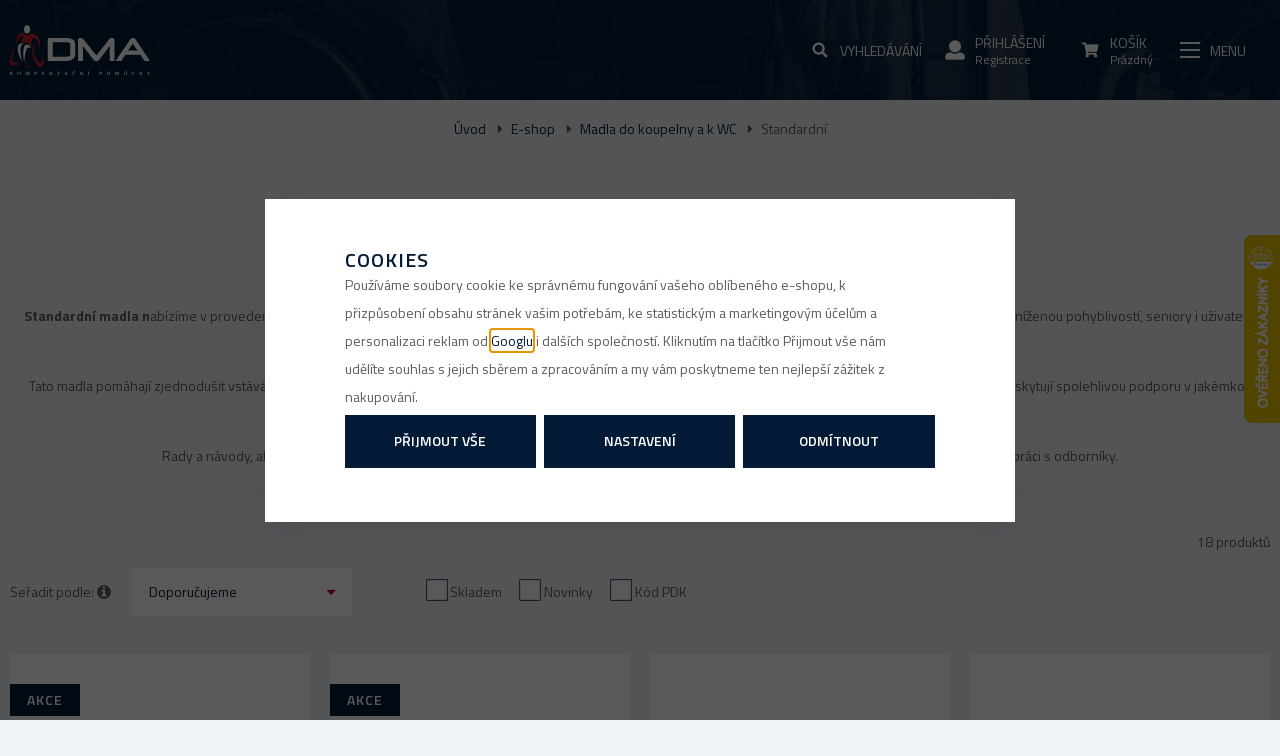

--- FILE ---
content_type: text/html; charset=UTF-8
request_url: https://www.dmapraha.cz/prodej-kompenzacnich-pomucek_k500/madla-do-koupelny-a-k-wc_k66/standardni_k68/
body_size: 37720
content:
<!DOCTYPE html>

<html class="no-js lang-cs" lang="cs">
<head>
   
      <meta charset="utf-8">
      
                     <meta name="viewport" content="width=device-width, initial-scale=1">
               
      <meta http-equiv="X-UA-Compatible" content="IE=edge">
      <title>Standardní madla - DMA Praha</title>
      
         
         
            <link rel="stylesheet" href="/web/build/app.2d88ed26.css">
         
      
   <link href="https://fonts.googleapis.com/css?family=Titillium+Web:300,400,600,700&amp;subset=latin-ext" rel="stylesheet">
    
       <meta property="og:title" content="Standardní madla - DMA Praha">
       <meta property="og:image" content="https://www.dmapraha.cz//templates/images/logo.png">
       <meta property="og:url" content="https://www.dmapraha.cz/prodej-kompenzacnich-pomucek_k500/madla-do-koupelny-a-k-wc_k66/standardni_k68/">
       <meta property="og:type" content="website">
       <meta property="og:description" content="Distribuce, prodej a půjčovna zdravotních a kompenzačních pomůcek pro seniory a tělesně postižené. Zakoupit můžete i repasované pomůcky. Hrazené pojišťovnou. Doprava nad 2000 Kč zdarma.">
       <meta property='og:site_name' content='DMA Praha - Zdravotní a kompenzační pomůcky'>
       <meta property="og:locale" content="cs_cz">
    
   <link rel="apple-touch-icon" sizes="144x144" href="/templates/images/apple-touch-icon.png">
   <link rel="icon" type="image/png" sizes="32x32" href="/templates/images/favicon-32x32.png">
   <link rel="icon" type="image/png" sizes="16x16" href="/templates/images/favicon-16x16.png">
   <link rel="manifest" href="/templates/images/site.webmanifest">
   <meta name="msapplication-TileColor" content="#da532c">
   <meta name="theme-color" content="#ffffff">


      <script src="/common/static/js/sentry-6.16.1.min.js"></script>

<script>
   Sentry.init({
      dsn: 'https://bdac53e35b1b4424b35eb8b76bcc2b1a@sentry.wpj.cz/9',
      allowUrls: [
         /www\.dmapraha\.cz\//
      ],
      denyUrls: [
         // Facebook flakiness
         /graph\.facebook\.com/i,
         // Facebook blocked
         /connect\.facebook\.net\/en_US\/all\.js/i,
         // Chrome extensions
         /extensions\//i,
         /^chrome:\/\//i,
         /kupshop\.local/i
      ],
      beforeSend(event) {
         if (!/FBA[NV]|PhantomJS|SznProhlizec/.test(window.navigator.userAgent)) {
            return event;
         }
      },
      ignoreErrors: [
         // facebook / ga + disabled cookies
         'fbq is not defined',
         'Can\'t find variable: fbq',
         '_gat is not defined',
         'AW is not defined',
         'Can\'t find variable: AW',
         'url.searchParams.get', // gtm koza
         // localstorage not working in incoginto mode in iOS
         'The quota has been exceeded',
         'QuotaExceededError',
         'Undefined variable: localStorage',
         'localStorage is null',
         'The operation is insecure',
         "Failed to read the 'localStorage'",
         "gtm_",
         "Can't find variable: glami",
      ]
   });

   Sentry.setTag("web", "prod_dmapraha_db");
   Sentry.setTag("wbpck", 1);
   Sentry.setTag("adm", 0);
   Sentry.setTag("tpl", "k");
   Sentry.setTag("sentry_v", "6.16.1");
</script>

      <script>
   window.wpj = window.wpj || {};
   wpj.onReady = wpj.onReady || [];
   wpj.jsShop = wpj.jsShop || {events:[]};

   window.dataLayer = window.dataLayer || [];
   function gtag() {
      window.dataLayer.push(arguments);
   }
   window.wpj.cookie_bar_send = true;

   wpj.getCookie = (sKey) => decodeURIComponent(
      document.cookie.replace(
         new RegExp(
            '(?:(?:^|.*;)\\s*' +
            encodeURIComponent(sKey).replace(/[\-\.\+\*]/g, '\\$&') +
            '\\s*\\=\\s*([^;]*).*$)|^.*$'
         ),
         '$1'
      )
   ) || null;

      var consents = wpj.getCookie('cookie-bar')?.split(',');

   if (!(consents instanceof Array)){
      consents = [];
   }

   consents_fields = {
      ad_storage: consents.includes('ad_storage') ? 'granted' : 'denied',
      ad_user_data: consents.includes('ad_storage') ? 'granted' : 'denied',
      ad_personalization: consents.includes('ad_storage') ? 'granted' : 'denied',
      personalization_storage: consents.includes('personalization_and_functionality_storage') ? 'granted' : 'denied',
      functionality_storage: 'granted',
      analytics_storage: consents.includes('analytics_storage') ? 'granted' : 'denied',
   };
   gtag('consent', 'default', consents_fields);

   gtag("set", "ads_data_redaction", true);

   dataLayer.push({
      'event': 'defaultConsent',
      'consents' : consents_fields,
      'version': 'v2'
   });
   </script>

<script>
   wpj.data = wpj.data || { };

      wpj.data.instagram = true;
   
   

   

   
</script>



      
         <meta name="author" content="DMA Praha">
      

      <meta name="web_author" content="wpj.cz">

      
         <meta name="description" content="Standardní madla jsou skvělou pomůckou k usnadnění pohybu v koupelně i pro použití toalety. Doprava zdarma od 2000 Kč. Široký výběr zboží skladem.">
      
      
                     <meta name="robots" content="index, follow">
               
                      

                                          <link rel="next" href="?page=2">
               
      
         <link rel="shortcut icon" href="/templates/images/favicon.ico">
      

      <link rel="Contents" href="/mapa-stranek/" type="text/html">
      <link rel="Search" href="/vyhledavani/" type="text/html">

               <meta name="google-site-verification" content="fkXPPWqkuKNyiykmeRJgkyiwFxRfY1igooVvVAsX6GU">
               <meta name="google-site-verification" content="jaKAtUu1lb7hBnd6Z6X-yKTMhSMSNQu-GszQzVOS3lc">
      
               <meta name="facebook-domain-verification" content="x0aegp1i20jmy99f6drde6uv9i29nn">
      
      
      
               

            

   

<script>page_data = {"page":{"language":"cs","title":"Standardn\u00ed madla - DMA Praha","path":"\/prodej-kompenzacnich-pomucek_k500\/madla-do-koupelny-a-k-wc_k66\/standardni_k68\/","currency":"CZK","currencyRate":1,"breadCrumbs":[{"id":"","name":"Dom\u016f"},{"id":500,"name":"E-shop"},{"id":66,"name":"Madla do koupelny a k WC"},{"id":68,"name":"Standardn\u00ed"}],"environment":"live","type":"category"},"user":{"sessionId":"3bcc6fc1b6550d822346a5b3b6716b3a","cartId":"no-cartID","type":"anonymous","cartValue":0,"cartValueWithVat":0,"cartValueWithoutVat":0,"cartItems":0},"resetRefferer":false,"event":"pageView","category":{"catId":68,"catName":"Standardn\u00ed","catPath":[{"id":500,"name":"E-shop"},{"id":66,"name":"Madla do koupelny a k WC"},{"id":68,"name":"Standardn\u00ed"}],"catZbozi":{"id":2427,"name":"D\u016fm, byt a zahrada | Bydlen\u00ed a dopl\u0148ky | Koupelna a WC | Vany a p\u0159\u00edslu\u0161enstv\u00ed | Madla do koupelny"}},"once":false,"version":"v2"};page_data['page']['layout'] = window.innerWidth  > 991 ? 'web' : window.innerWidth > 543 ? 'tablet' : 'mobil';dataLayer.push(page_data);</script><script>
              wpj.onReady.push(function () {
                 [ 'logout', 'registration', 'login', 'newsletter_subscribe'].forEach(function (type) {
                    let cookieValue = wpj.storage.cookies.getItem('gtm_'+type);

                    if (cookieValue === null) {
                       return;
                    }
                    wpj.storage.cookies.removeItem('gtm_'+type);

                    cookieValue = JSON.parse(cookieValue);

                    let valueData;
                    if (type === 'newsletter_subscribe') {
                       valueData = { ...cookieValue };
                       type = 'newsletterSubscribe';
                    } else if (cookieValue instanceof Array) {
                       valueData = { data: cookieValue };
                    } else {
                       valueData = { value: cookieValue };
                    }
                     window.dataLayer.push({
                        event: 'success' +  gtm_ucfirst(type),
                           ...valueData
                     });
                 });
              });
              function gtm_ucfirst(str) {
                   if (!str || typeof str !== 'string') return str;
                   return str.charAt(0).toUpperCase() + str.slice(1);
               }
           </script>         <!-- Google Tag Manager -->
   <script data-cookieconsent="ignore">(function(w,d,s,l,i) {w[l] = w[l] || [];w[l].push({'gtm.start': new Date().getTime(), event: 'gtm.js'});
         var f = d.getElementsByTagName(s)[0],j=d.createElement(s),dl=l != 'dataLayer' ? '&l=' + l : '';
         j.async = true;j.src='//www.googletagmanager.com/gtm.js?id=' + i + dl;f.parentNode.insertBefore(j, f);
      })(window, document, 'script', 'dataLayer', 'GTM-5T9CGQN');</script>
   <!-- End Google Tag Manager -->
   
</head>

<body>



<!-- Google Tag Manager -->
   <noscript>
       <iframe src="//www.googletagmanager.com/ns.html?id=GTM-5T9CGQN" height="0" width="0" style="display:none;visibility:hidden"></iframe>
   </noscript>
<!-- End Google Tag Manager -->




    
       <div class="wrapper">
       <div id="search-resp" class="focus searchresp">
   <div class="focus-content">
      <a href="#" class="focus-close" data-focus="close">
         <span class="fc icons_close"></span>
      </a>
      <h2>Vyhledávání</h2>
      <form method="get" action="/vyhledavani/" class="form">
         <input type="hidden" name="s" value="search">
                  <div class="input-group">
            <input id="hledatformresp" type="text" name="search" value="" maxlength="120" class="form-control" placeholder="Hledaný výraz" autocomplete="off">
            <span class="input-group-btn">
         <button name="submit" type="submit" value="Hledat" class="btn btn-primary">Hledat</button>

           <script id="productSearch" type="text/x-dot-template">
              
                 {{? it.items.Produkty || it.items.Kategorie || it.items.Vyrobci }}

              <div class="ac-side">
                    {{? it.items.Vyrobci }}
                    <div class="ac-categories">
                       <h4>Značky</h4>
                       <ul>
                          {{~it.items.Vyrobci.items :item :index}}
                          <li data-autocomplete-item="section">
                             <a href="/launch.php?s=redir&type=producer&id={{=item.id}}">{{=item.label}}</a>
                          </li>
                          {{~}}
                       </ul>
                    </div>
                    {{?}}

                    {{? it.items.Kategorie }}
                    <div class="ac-categories">
                       <h4>Kategorie</h4>
                       <ul>
                          {{~it.items.Kategorie.items :item :index}}
                          <li data-autocomplete-item="section">
                             <a href="/launch.php?s=redir&type=category&id={{=item.id}}">{{=item.label}}</a>
                          </li>
                          {{~}}
                       </ul>
                    </div>
                    {{?}}

                     {{? it.items.Produkty }}
                  <div class="ac-products">
                     <h4>Produkty</h4>
                    <ul>
                       {{~it.items.Produkty.items :item :index}}
                       <li data-autocomplete-item="product">
                          <a href="/launch.php?s=redir&type=product&id={{=item.id}}">
                             {{? item.image }}
                             <img src="{{=item.image}}" alt="{{=item.label}}">
                             {{??}}
                             <img src="/templates/images/no-img.jpg" alt="{{=item.label}}">
                             {{?}}
                             <strong>{{=item.label}}</strong>
                             <span>{{=item.annotation}}</span>
                             <!--strong>{{=item.price}}</strong-->
                          </a>
                       </li>
                       {{~}}
                    </ul>
                 </div>
                  {{?}}
                 </div>

              <div class="ac-showall" data-autocomplete-item="show-all">
                    <a href="" class="btn btn-primary btn-sm">Zobrazit všechny produkty</a>
                    <div class="clearfix"></div>
                 </div>

                 {{??}}
              <div class="p-a-1">
                    Žádný výsledek
                 </div>
                 {{?}}
              
           </script>
      </span>
         </div>
      </form>
   </div>
</div>


<script>
   wpj.onReady.push(function(){
      $('#hledatformresp').productSearch();
   });
</script>
       <div id="login" class="focus-login focus">
   <div class="focus-content">
      <a href="#" class="focus-close" data-focus="close">
         <span class="fc icons_close"></span>
      </a>
               <form method="post" action="/prihlaseni/">
            <h2 class="text-center">Přihlásit se</h2>

            <div class="form-group">
               <label for="log-login-focus" class="control-label">E-mail</label>
               <input type="email" name="login" id="log-login-focus" value="" class="form-control">
            </div>
            <div class="form-group">
               <label for="log-password-focus" class="control-label">Heslo</label>
               <input type="password" name="password" id="log-password-focus" value="" class="form-control">
            </div>
            <div class="form-group">
               <label class="custom-checkbox custom-control" for="log-remember">
                  <input class="custom-control-input" type="checkbox" name="remember" value="1" id="log-remember" checked>
                  <span class="custom-control-indicator"></span>
                  Zapamatovat
               </label>
            </div>
            <p class="m-b-0">Heslo jsem <a href="/prihlaseni-heslo/">zapomněl</a></p>
            <p>Jsem tu poprvé a chci se <a href="/registrace/">registrovat</a></p>
            <div class="text-center m-t-2 m-b-1">
               <input type="hidden" name="url" value="/prodej-kompenzacnich-pomucek_k500/madla-do-koupelny-a-k-wc_k66/standardni_k68/">
               <input class="btn btn-secondary" type="submit" value="Přihlásit se" name="Submit">
            </div>
         </form>
         <div class="oauth-login">
            <p class="text-center">nebo rychlé přihlášení</p>
            <div class="oauth-login-btns">
               <div class="oauth-login-btns--inner">
                  <a href="/login-bind/facebook" class="btn btn-block facebook">Facebook</a>
                  <a href="/login-bind/google" class="btn btn-block google">Google +</a>
               </div>
            </div>
         </div>
         </div>
</div>

                  
                  
      <div class="header">
         <div class="container">
            <div class="row">
               <div class="col-xs-6 logo-block">
                  <a href="/" title="DMA Praha - Zdravotní a kompenzační pomůcky" class="logo">
                     <img src="/templates/images/logo.svg"
                          alt="DMA Praha" width="171" class="img-responsive">
                  </a>
               </div>

                                    

<div class="header-navigation">
   <ul class="list-inline">

      <li>
         <a href="/" class="custom-link">
            <i class="fc icons_home"></i>
         </a>
      </li>

       <li><a href="/prodej-kompenzacnich-pomucek_k500/" class="custom-link header-nav-item-500"><span>E-shop</span></a></li><li><a href="/pujcovna-kompenzacnich-pomucek_k501/" class="custom-link header-nav-item-501"><span>Půjčovna</span></a></li><li><a href="/repasovane-kompenzacni-pomucky_k502/" class="custom-link header-nav-item-502"><span>Repasy</span></a></li> 
         <script type="text/javascript">
         wpj.onReady.push(function(){
                        $(".header-nav-item-500").addClass("active");
                        $(".header-nav-item-66").addClass("active");
                        $(".header-nav-item-68").addClass("active");
                     });
      </script>
   

      
         <li>
         <a href="/prodaja-pripomockov-za-nego-in-zdravje_k500/outlet_k528/" class="custom-link" >
            <span>Outlet</span>
         </a>
      </li>
         <li>
         <a href="/clanek/99/epoukaz/" class="custom-link" >
            <span>ePoukaz</span>
         </a>
      </li>
         <li>
         <a href="/clanky/1/" class="custom-link" >
            <span>Poradna</span>
         </a>
      </li>
         <li>
         <a href="/prodejci/" class="custom-link" >
            <span>Prodejny</span>
         </a>
      </li>
         <li>
         <a href="/ke-stazeni_p24.html" class="custom-link" >
            <span>Ke stažení</span>
         </a>
      </li>
         <li>
         <a href="/katalog_p19.html" class="custom-link" >
            <span>Katalog</span>
         </a>
      </li>
         <li>
         <a href="/velkoobchod_p29.html" class="custom-link" >
            <span>B2B</span>
         </a>
      </li>
         <li>
         <a href="/kontakt" class="custom-link" >
            <span>Kontakt</span>
         </a>
      </li>
   
   </ul>

   </div>

                
               <div class="col-xs-6 user-box pull-right p-r-0 p-l-0">
                  <div class="header-search">
                     <a class="header-main-link" href="/vyhledavani/" data-search="">
                        <i class="fc icons_search"></i>
                        <span>Vyhledávání</span>
                        <span></span>
                     </a>
                      <form method="get" action="/vyhledavani/" class="form search hidden-sm-down" id="sf">
   <div class="pos-rel search-block">
      <input type="text" name="search" value="" maxlength="100" class="form-control autocomplete-control fc icons_search"
             placeholder="Hledaný výraz" id="search" autocomplete="off">
      <button name="submit" type="submit" value="Hledat" class="btn btn-outlined fc icons_search btn-main-search">Hledat</button>
   </div>
</form>

<script>
   wpj.onReady.push(function(){
      $('#search').productSearch({ jumpToProduct: false });
   });
</script>

                  </div>

                   <div class="header-login header-login--inactive">
         <a class="login-link header-main-link" data-login-link>
         <i class="fc icons_user"></i>
         <span>Přihlášení</span>
         <span>Registrace</span>
      </a>
      <div class="focus-login on-hover">
         <div class="col-xs-12">
            <div class="login-infopanel">
               <p>Pokud jste si v minulosti registrovali účet, přihlašujte se nově pomocí e-mailové adresy a vašeho původního hesla.</p>
            </div>
         </div>
         <div class="col-md-6">
            <h3 class="text-center">Přihlášení</h3>
            <form method="post" action="/prihlaseni/">
               <div class="form-group">
                  <input type="email" name="login" id="log-login" value="" class="form-control" placeholder="E-mail">
               </div>
               <div class="form-group">
                  <input type="password" name="password" id="log-password" value="" class="form-control" placeholder="Heslo">
               </div>
               <div class="text-center m-y-1">
                  <input type="hidden" name="url" value="/prodej-kompenzacnich-pomucek_k500/madla-do-koupelny-a-k-wc_k66/standardni_k68/">
                  <input class="btn btn-primary btn-sm btn-block" type="submit" value="Přihlásit se" name="Submit">
               </div>
            </form>
            <div class="quick-login">
               <p class="text-center">nebo rychlé přihlášení</p>
               <div class="row">
                  <div class="col-lg-6">
                     <a href="/login-bind/facebook" class="btn btn-sm btn-block facebook">Facebook</a>
                  </div>
                  <div class="col-lg-6">
                     <a href="/login-bind/google" class="btn btn-sm btn-block google">Google +</a>
                  </div>
               </div>
            </div>
            <p class="forget-password m-t-1 m-b-0">Zapomenuté heslo? <a href="/prihlaseni-heslo/">Pošleme Vám nové</a></p>
         </div>
         <div class="col-md-6 register-part">
            <h3 class="text-center">Ještě nemáte svůj účet?</h3>
            <a href="/registrace/" class="btn btn-primary btn-sm btn-block m-b-2">Zaregistrujte se</a>
            <h5 class="text-center">a získáte zajímavé výhody!</h5>
            <ul>
               <li>zrychlený nákup v e-shopu</li>
               <li>při dalším nákupu nemusíte vyplňovat znovu osobní údaje</li>
               <li>přehled o vašich objednávkách a jejich historii</li>
            </ul>
         </div>
      </div>
   </div>

                   <div class="header-cart ">
   <a data-reload="cart-info" class="header-main-link">
      <i class="fc icons_cart">
         
                    </i>
      <span>Košík</span>
      <span>Prázdný</span>
   </a>
         <div class="header-cart-hover">
         <div data-reload="cartinfo-products">
                     </div>
      </div>
   </div>


                  <div class="header-burger" data-burger>
                     <a href="" class="header-main-link">
                        <i class="hamburger"><span class="hamburger-inner"></span></i>
                        <span>Menu</span>
                        <span></span>
                     </a>
                  </div>
               </div>
            </div>
         </div>
      </div>

       
   


 
<div class="navigation-sections-bg"></div>
<div class="navigation-sections">
   <div class="scrollbar">
      <ul class="nav list-unstyled">
         <li><h3>Sortiment</h3></li>
          
           <li class="nav-item nav-item-528 outlet-sl">

          <a href="/prodej-kompenzacnich-pomucek_k500/outlet_k528/"
             class="label custom-link toggle-sub fc icons_section_528"><span>Outlet</span></a>
          <input type="checkbox" name="nav" id="id-528" class="sub-nav-check sub-nav-check-528">

          <ul id="id-528-sub" class="sub-nav scrollbar">
             <li class="sub-heading"><label for="id-528" class="toggle back"
                                            title="Back"><span>Zpět na všechny kategorie</span></label></li>
             <li>
                <h3>
                   <a href="/prodej-kompenzacnich-pomucek_k500/outlet_k528/"
                      class="h3 custom-link">
                       Outlet
                   </a>
                </h3>
             </li>

              
    
          </ul>
       </li>
           <li class="nav-item nav-item-125 outlet-sl">

          <a href="/prodej-kompenzacnich-pomucek_k500/pomucky-pro-sebeobsluhu_k125/"
             class="label custom-link toggle-sub fc icons_section_125"><span>Pomůcky pro sebeobsluhu</span></a>
          <input type="checkbox" name="nav" id="id-125" class="sub-nav-check sub-nav-check-125">

          <ul id="id-125-sub" class="sub-nav scrollbar">
             <li class="sub-heading"><label for="id-125" class="toggle back"
                                            title="Back"><span>Zpět na všechny kategorie</span></label></li>
             <li>
                <h3>
                   <a href="/prodej-kompenzacnich-pomucek_k500/pomucky-pro-sebeobsluhu_k125/"
                      class="h3 custom-link">
                       Pomůcky pro sebeobsluhu
                   </a>
                </h3>
             </li>

              
           <li class="nav-item nav-item-200  pos-rel">

          <span class="arrow fc icons_arrow-right"></span>
          <a href="/prodej-kompenzacnich-pomucek_k500/pomucky-pro-sebeobsluhu_k125/stravovani_k200/">
             <span>Stravování</span>
          </a>

           
       </li>
           <li class="nav-item nav-item-201  pos-rel">

          <span class="arrow fc icons_arrow-right"></span>
          <a href="/prodej-kompenzacnich-pomucek_k500/pomucky-pro-sebeobsluhu_k125/hygiena_k201/">
             <span>Hygiena</span>
          </a>

           
       </li>
           <li class="nav-item nav-item-202  pos-rel">

          <span class="arrow fc icons_arrow-right"></span>
          <a href="/prodej-kompenzacnich-pomucek_k500/pomucky-pro-sebeobsluhu_k125/oblekani_k202/">
             <span>Oblékání</span>
          </a>

           
       </li>
           <li class="nav-item nav-item-563  pos-rel">

          <span class="arrow fc icons_arrow-right"></span>
          <a href="/prodej-kompenzacnich-pomucek_k500/pomucky-pro-sebeobsluhu_k125/podavace-predmetu_k563/">
             <span>Podavače předmětů</span>
          </a>

           
       </li>
           <li class="nav-item nav-item-204  pos-rel">

          <span class="arrow fc icons_arrow-right"></span>
          <a href="/prodej-kompenzacnich-pomucek_k500/pomucky-pro-sebeobsluhu_k125/ostatni_k204/">
             <span>Ostatní</span>
          </a>

           
       </li>
    
          </ul>
       </li>
           <li class="nav-item nav-item-2 outlet-sl">

          <a href="/prodej-kompenzacnich-pomucek_k500/berle-a-hole_k2/"
             class="label custom-link toggle-sub fc icons_section_2"><span>Berle a hole</span></a>
          <input type="checkbox" name="nav" id="id-2" class="sub-nav-check sub-nav-check-2">

          <ul id="id-2-sub" class="sub-nav scrollbar">
             <li class="sub-heading"><label for="id-2" class="toggle back"
                                            title="Back"><span>Zpět na všechny kategorie</span></label></li>
             <li>
                <h3>
                   <a href="/prodej-kompenzacnich-pomucek_k500/berle-a-hole_k2/"
                      class="h3 custom-link">
                       Berle a hole
                   </a>
                </h3>
             </li>

              
           <li class="nav-item nav-item-3 has-submenu pos-rel">

          <span class="arrow fc icons_arrow-right has-submenu subnav-trigger"></span>
          <a href="/prodej-kompenzacnich-pomucek_k500/berle-a-hole_k2/berle_k3/">
             <span>Berle</span>
          </a>

                         <ul class="nav-submenu" style="display: none;">
                  
           <li class="nav-item nav-item-132  pos-rel">

          <span class="arrow fc icons_arrow-right"></span>
          <a href="/prodej-kompenzacnich-pomucek_k500/berle-a-hole_k2/berle_k3/s-otevrenou-operkou-predlokti_k132/">
             <span>S otevřenou opěrkou předloktí</span>
          </a>

           
       </li>
           <li class="nav-item nav-item-4  pos-rel">

          <span class="arrow fc icons_arrow-right"></span>
          <a href="/prodej-kompenzacnich-pomucek_k500/berle-a-hole_k2/berle_k3/s-uzavrenou-operkou-predlokti_k4/">
             <span>S uzavřenou opěrkou předloktí</span>
          </a>

           
       </li>
           <li class="nav-item nav-item-6  pos-rel">

          <span class="arrow fc icons_arrow-right"></span>
          <a href="/prodej-kompenzacnich-pomucek_k500/berle-a-hole_k2/berle_k3/detske_k6/">
             <span>Dětské</span>
          </a>

           
       </li>
           <li class="nav-item nav-item-9  pos-rel">

          <span class="arrow fc icons_arrow-right"></span>
          <a href="/prodej-kompenzacnich-pomucek_k500/berle-a-hole_k2/berle_k3/podpazni_k9/">
             <span>Podpažní</span>
          </a>

           
       </li>
           <li class="nav-item nav-item-517  pos-rel">

          <span class="arrow fc icons_arrow-right"></span>
          <a href="/prodej-kompenzacnich-pomucek_k500/berle-a-hole_k2/berle_k3/skladaci_k517/">
             <span>Skládací</span>
          </a>

           
       </li>
    
              </ul>
           
       </li>
           <li class="nav-item nav-item-12 has-submenu pos-rel">

          <span class="arrow fc icons_arrow-right has-submenu subnav-trigger"></span>
          <a href="/prodej-kompenzacnich-pomucek_k500/berle-a-hole_k2/hole_k12/">
             <span>Hole</span>
          </a>

                         <ul class="nav-submenu" style="display: none;">
                  
           <li class="nav-item nav-item-14  pos-rel">

          <span class="arrow fc icons_arrow-right"></span>
          <a href="/prodej-kompenzacnich-pomucek_k500/berle-a-hole_k2/hole_k12/duralove-hole_k14/">
             <span>Duralové</span>
          </a>

           
       </li>
           <li class="nav-item nav-item-15  pos-rel">

          <span class="arrow fc icons_arrow-right"></span>
          <a href="/prodej-kompenzacnich-pomucek_k500/berle-a-hole_k2/hole_k12/skladaci-hole_k15/">
             <span>Skládací</span>
          </a>

           
       </li>
           <li class="nav-item nav-item-13  pos-rel">

          <span class="arrow fc icons_arrow-right"></span>
          <a href="/prodej-kompenzacnich-pomucek_k500/berle-a-hole_k2/hole_k12/drevene-hole_k13/">
             <span>Dřevěné</span>
          </a>

           
       </li>
           <li class="nav-item nav-item-16  pos-rel">

          <span class="arrow fc icons_arrow-right"></span>
          <a href="/prodej-kompenzacnich-pomucek_k500/berle-a-hole_k2/hole_k12/vicebodove-hole_k16/">
             <span>Vícebodové</span>
          </a>

           
       </li>
           <li class="nav-item nav-item-17  pos-rel">

          <span class="arrow fc icons_arrow-right"></span>
          <a href="/prodej-kompenzacnich-pomucek_k500/berle-a-hole_k2/hole_k12/hole-se-sedatkem_k17/">
             <span>Se sedátkem</span>
          </a>

           
       </li>
    
              </ul>
           
       </li>
           <li class="nav-item nav-item-18  pos-rel">

          <span class="arrow fc icons_arrow-right"></span>
          <a href="/prodej-kompenzacnich-pomucek_k500/berle-a-hole_k2/prislusenstvi_k18/">
             <span>Příslušenství</span>
          </a>

           
       </li>
    
          </ul>
       </li>
           <li class="nav-item nav-item-21 outlet-sl">

          <a href="/prodej-kompenzacnich-pomucek_k500/choditka_k21/"
             class="label custom-link toggle-sub fc icons_section_21"><span>Chodítka</span></a>
          <input type="checkbox" name="nav" id="id-21" class="sub-nav-check sub-nav-check-21">

          <ul id="id-21-sub" class="sub-nav scrollbar">
             <li class="sub-heading"><label for="id-21" class="toggle back"
                                            title="Back"><span>Zpět na všechny kategorie</span></label></li>
             <li>
                <h3>
                   <a href="/prodej-kompenzacnich-pomucek_k500/choditka_k21/"
                      class="h3 custom-link">
                       Chodítka
                   </a>
                </h3>
             </li>

              
           <li class="nav-item nav-item-22 has-submenu pos-rel">

          <span class="arrow fc icons_arrow-right has-submenu subnav-trigger"></span>
          <a href="/prodej-kompenzacnich-pomucek_k500/choditka_k21/nepojizdna_k22/">
             <span>Nepojízdná</span>
          </a>

                         <ul class="nav-submenu" style="display: none;">
                  
           <li class="nav-item nav-item-23  pos-rel">

          <span class="arrow fc icons_arrow-right"></span>
          <a href="/prodej-kompenzacnich-pomucek_k500/choditka_k21/nepojizdna_k22/pevna_k23/">
             <span>Pevná</span>
          </a>

           
       </li>
           <li class="nav-item nav-item-24  pos-rel">

          <span class="arrow fc icons_arrow-right"></span>
          <a href="/prodej-kompenzacnich-pomucek_k500/choditka_k21/nepojizdna_k22/skladaci_k24/">
             <span>Skládácí</span>
          </a>

           
       </li>
    
              </ul>
           
       </li>
           <li class="nav-item nav-item-25 has-submenu pos-rel">

          <span class="arrow fc icons_arrow-right has-submenu subnav-trigger"></span>
          <a href="/prodej-kompenzacnich-pomucek_k500/choditka_k21/pojizdna-choditka_k25/">
             <span>Pojízdná</span>
          </a>

                         <ul class="nav-submenu" style="display: none;">
                  
           <li class="nav-item nav-item-274  pos-rel">

          <span class="arrow fc icons_arrow-right"></span>
          <a href="/prodej-kompenzacnich-pomucek_k500/choditka_k21/pojizdna-choditka_k25/trikolova_k274/">
             <span>Tříkolová</span>
          </a>

           
       </li>
           <li class="nav-item nav-item-27  pos-rel">

          <span class="arrow fc icons_arrow-right"></span>
          <a href="/prodej-kompenzacnich-pomucek_k500/choditka_k21/pojizdna-choditka_k25/ctyrkolova_k27/">
             <span>Čtyřkolová</span>
          </a>

           
       </li>
           <li class="nav-item nav-item-28  pos-rel">

          <span class="arrow fc icons_arrow-right"></span>
          <a href="/prodej-kompenzacnich-pomucek_k500/choditka_k21/pojizdna-choditka_k25/s-vysokou-oporou_k28/">
             <span>S vysokou oporou</span>
          </a>

           
       </li>
    
              </ul>
           
       </li>
           <li class="nav-item nav-item-29  pos-rel">

          <span class="arrow fc icons_arrow-right"></span>
          <a href="/prodej-kompenzacnich-pomucek_k500/choditka_k21/detska_k29/">
             <span>Dětská</span>
          </a>

           
       </li>
           <li class="nav-item nav-item-564  pos-rel">

          <span class="arrow fc icons_arrow-right"></span>
          <a href="/prodej-kompenzacnich-pomucek_k500/choditka_k21/prislusenstvi-k-choditkum_k564/">
             <span>Příslušenství k chodítkům</span>
          </a>

           
       </li>
    
          </ul>
       </li>
           <li class="nav-item nav-item-66 outlet-sl">

          <a href="/prodej-kompenzacnich-pomucek_k500/madla-do-koupelny-a-k-wc_k66/"
             class="label custom-link toggle-sub fc icons_section_66"><span>Madla do koupelny a k WC</span></a>
          <input type="checkbox" name="nav" id="id-66" class="sub-nav-check sub-nav-check-66">

          <ul id="id-66-sub" class="sub-nav scrollbar">
             <li class="sub-heading"><label for="id-66" class="toggle back"
                                            title="Back"><span>Zpět na všechny kategorie</span></label></li>
             <li>
                <h3>
                   <a href="/prodej-kompenzacnich-pomucek_k500/madla-do-koupelny-a-k-wc_k66/"
                      class="h3 custom-link">
                       Madla do koupelny a k WC
                   </a>
                </h3>
             </li>

              
           <li class="nav-item nav-item-68  pos-rel">

          <span class="arrow fc icons_arrow-right"></span>
          <a href="/prodej-kompenzacnich-pomucek_k500/madla-do-koupelny-a-k-wc_k66/standardni_k68/">
             <span>Standardní</span>
          </a>

           
       </li>
           <li class="nav-item nav-item-518  pos-rel">

          <span class="arrow fc icons_arrow-right"></span>
          <a href="/prodej-kompenzacnich-pomucek_k500/madla-do-koupelny-a-k-wc_k66/madla-na-vanu_k518/">
             <span>Na vanu</span>
          </a>

           
       </li>
           <li class="nav-item nav-item-69  pos-rel">

          <span class="arrow fc icons_arrow-right"></span>
          <a href="/prodej-kompenzacnich-pomucek_k500/madla-do-koupelny-a-k-wc_k66/prostorova-sklopna_k69/">
             <span>Prostorová sklopná</span>
          </a>

           
       </li>
           <li class="nav-item nav-item-71  pos-rel">

          <span class="arrow fc icons_arrow-right"></span>
          <a href="/prodej-kompenzacnich-pomucek_k500/madla-do-koupelny-a-k-wc_k66/podpery-k-wc_k71/">
             <span>Podpěry k WC</span>
          </a>

           
       </li>
    
          </ul>
       </li>
           <li class="nav-item nav-item-42 outlet-sl">

          <a href="/prodej-kompenzacnich-pomucek_k500/pomucky-do-koupelny_k42/"
             class="label custom-link toggle-sub fc icons_section_42"><span>Pomůcky do koupelny</span></a>
          <input type="checkbox" name="nav" id="id-42" class="sub-nav-check sub-nav-check-42">

          <ul id="id-42-sub" class="sub-nav scrollbar">
             <li class="sub-heading"><label for="id-42" class="toggle back"
                                            title="Back"><span>Zpět na všechny kategorie</span></label></li>
             <li>
                <h3>
                   <a href="/prodej-kompenzacnich-pomucek_k500/pomucky-do-koupelny_k42/"
                      class="h3 custom-link">
                       Pomůcky do koupelny
                   </a>
                </h3>
             </li>

              
           <li class="nav-item nav-item-43 has-submenu pos-rel">

          <span class="arrow fc icons_arrow-right has-submenu subnav-trigger"></span>
          <a href="/prodej-kompenzacnich-pomucek_k500/pomucky-do-koupelny_k42/sedacky-do-vany_k43/">
             <span>Sedačky do vany</span>
          </a>

                         <ul class="nav-submenu" style="display: none;">
                  
           <li class="nav-item nav-item-44  pos-rel">

          <span class="arrow fc icons_arrow-right"></span>
          <a href="/prodej-kompenzacnich-pomucek_k500/pomucky-do-koupelny_k42/sedacky-do-vany_k43/na-vanu_k44/">
             <span>Na vanu</span>
          </a>

           
       </li>
           <li class="nav-item nav-item-45  pos-rel">

          <span class="arrow fc icons_arrow-right"></span>
          <a href="/prodej-kompenzacnich-pomucek_k500/pomucky-do-koupelny_k42/sedacky-do-vany_k43/zavesne_k45/">
             <span>Závěsné</span>
          </a>

           
       </li>
           <li class="nav-item nav-item-46  pos-rel">

          <span class="arrow fc icons_arrow-right"></span>
          <a href="/prodej-kompenzacnich-pomucek_k500/pomucky-do-koupelny_k42/sedacky-do-vany_k43/do-vany_k46/">
             <span>Do vany</span>
          </a>

           
       </li>
    
              </ul>
           
       </li>
           <li class="nav-item nav-item-49 has-submenu pos-rel">

          <span class="arrow fc icons_arrow-right has-submenu subnav-trigger"></span>
          <a href="/prodej-kompenzacnich-pomucek_k500/pomucky-do-koupelny_k42/sedacky-do-sprchy_k49/">
             <span>Sedačky do sprchy</span>
          </a>

                         <ul class="nav-submenu" style="display: none;">
                  
           <li class="nav-item nav-item-50  pos-rel">

          <span class="arrow fc icons_arrow-right"></span>
          <a href="/prodej-kompenzacnich-pomucek_k500/pomucky-do-koupelny_k42/sedacky-do-sprchy_k49/pevne_k50/">
             <span>Pevné</span>
          </a>

           
       </li>
           <li class="nav-item nav-item-53  pos-rel">

          <span class="arrow fc icons_arrow-right"></span>
          <a href="/prodej-kompenzacnich-pomucek_k500/pomucky-do-koupelny_k42/sedacky-do-sprchy_k49/sklopne_k53/">
             <span>Sklopné</span>
          </a>

           
       </li>
    
              </ul>
           
       </li>
           <li class="nav-item nav-item-54  pos-rel">

          <span class="arrow fc icons_arrow-right"></span>
          <a href="/prodej-kompenzacnich-pomucek_k500/pomucky-do-koupelny_k42/kresla-do-sprchy_k54/">
             <span>Křesla do sprchy</span>
          </a>

           
       </li>
           <li class="nav-item nav-item-58 has-submenu pos-rel">

          <span class="arrow fc icons_arrow-right has-submenu subnav-trigger"></span>
          <a href="/prodej-kompenzacnich-pomucek_k500/pomucky-do-koupelny_k42/doplnky-do-koupelny_k58/">
             <span>Doplňky</span>
          </a>

                         <ul class="nav-submenu" style="display: none;">
                  
           <li class="nav-item nav-item-59  pos-rel">

          <span class="arrow fc icons_arrow-right"></span>
          <a href="/prodej-kompenzacnich-pomucek_k500/pomucky-do-koupelny_k42/doplnky-do-koupelny_k58/stupinky-k-vane_k59/">
             <span>Stupínky k vaně</span>
          </a>

           
       </li>
           <li class="nav-item nav-item-60  pos-rel">

          <span class="arrow fc icons_arrow-right"></span>
          <a href="/prodej-kompenzacnich-pomucek_k500/pomucky-do-koupelny_k42/doplnky-do-koupelny_k58/protiskluzove-podlozky_k60/">
             <span>Protiskluzové podložky</span>
          </a>

           
       </li>
           <li class="nav-item nav-item-70  pos-rel">

          <span class="arrow fc icons_arrow-right"></span>
          <a href="/prodej-kompenzacnich-pomucek_k500/pomucky-do-koupelny_k42/doplnky-do-koupelny_k58/madla-na-vanu_k70/">
             <span>Madla na vanu</span>
          </a>

           
       </li>
    
              </ul>
           
       </li>
    
          </ul>
       </li>
           <li class="nav-item nav-item-61 outlet-sl">

          <a href="/prodej-kompenzacnich-pomucek_k500/nastavce-na-wc_k61/"
             class="label custom-link toggle-sub fc icons_section_61"><span>Nástavce na WC</span></a>
          <input type="checkbox" name="nav" id="id-61" class="sub-nav-check sub-nav-check-61">

          <ul id="id-61-sub" class="sub-nav scrollbar">
             <li class="sub-heading"><label for="id-61" class="toggle back"
                                            title="Back"><span>Zpět na všechny kategorie</span></label></li>
             <li>
                <h3>
                   <a href="/prodej-kompenzacnich-pomucek_k500/nastavce-na-wc_k61/"
                      class="h3 custom-link">
                       Nástavce na WC
                   </a>
                </h3>
             </li>

              
           <li class="nav-item nav-item-62 has-submenu pos-rel">

          <span class="arrow fc icons_arrow-right has-submenu subnav-trigger"></span>
          <a href="/prodej-kompenzacnich-pomucek_k500/nastavce-na-wc_k61/plastove_k62/">
             <span>Plastové</span>
          </a>

                         <ul class="nav-submenu" style="display: none;">
                  
           <li class="nav-item nav-item-524  pos-rel">

          <span class="arrow fc icons_arrow-right"></span>
          <a href="/prodej-kompenzacnich-pomucek_k500/nastavce-na-wc_k61/plastove_k62/rada-rehotec_k524/">
             <span>řada REHOTEC</span>
          </a>

           
       </li>
           <li class="nav-item nav-item-150  pos-rel">

          <span class="arrow fc icons_arrow-right"></span>
          <a href="/prodej-kompenzacnich-pomucek_k500/nastavce-na-wc_k61/plastove_k62/rada-gordon-ellis_k150/">
             <span>řada GORDON ELLIS</span>
          </a>

           
       </li>
           <li class="nav-item nav-item-151  pos-rel">

          <span class="arrow fc icons_arrow-right"></span>
          <a href="/prodej-kompenzacnich-pomucek_k500/nastavce-na-wc_k61/plastove_k62/rada-a-e_k151/">
             <span>řada A&amp;E</span>
          </a>

           
       </li>
    
              </ul>
           
       </li>
           <li class="nav-item nav-item-63  pos-rel">

          <span class="arrow fc icons_arrow-right"></span>
          <a href="/prodej-kompenzacnich-pomucek_k500/nastavce-na-wc_k61/vymekcene_k63/">
             <span>Vyměkčené</span>
          </a>

           
       </li>
           <li class="nav-item nav-item-64  pos-rel">

          <span class="arrow fc icons_arrow-right"></span>
          <a href="/prodej-kompenzacnich-pomucek_k500/nastavce-na-wc_k61/s-madly_k64/">
             <span>S madly</span>
          </a>

           
       </li>
           <li class="nav-item nav-item-65  pos-rel">

          <span class="arrow fc icons_arrow-right"></span>
          <a href="/prodej-kompenzacnich-pomucek_k500/nastavce-na-wc_k61/prenosne_k65/">
             <span>Přenosné</span>
          </a>

           
       </li>
           <li class="nav-item nav-item-520  pos-rel">

          <span class="arrow fc icons_arrow-right"></span>
          <a href="/prodej-kompenzacnich-pomucek_k500/nastavce-na-wc_k61/doplnky_k520/">
             <span>Doplňky</span>
          </a>

           
       </li>
    
          </ul>
       </li>
           <li class="nav-item nav-item-30 outlet-sl">

          <a href="/prodej-kompenzacnich-pomucek_k500/toaletni-kresla-a-zidle_k30/"
             class="label custom-link toggle-sub fc icons_section_30"><span>Toaletní křesla a židle</span></a>
          <input type="checkbox" name="nav" id="id-30" class="sub-nav-check sub-nav-check-30">

          <ul id="id-30-sub" class="sub-nav scrollbar">
             <li class="sub-heading"><label for="id-30" class="toggle back"
                                            title="Back"><span>Zpět na všechny kategorie</span></label></li>
             <li>
                <h3>
                   <a href="/prodej-kompenzacnich-pomucek_k500/toaletni-kresla-a-zidle_k30/"
                      class="h3 custom-link">
                       Toaletní křesla a židle
                   </a>
                </h3>
             </li>

              
           <li class="nav-item nav-item-31  pos-rel">

          <span class="arrow fc icons_arrow-right"></span>
          <a href="/prodej-kompenzacnich-pomucek_k500/toaletni-kresla-a-zidle_k30/nepojizdna_k31/">
             <span>Nepojízdná</span>
          </a>

           
       </li>
           <li class="nav-item nav-item-40  pos-rel">

          <span class="arrow fc icons_arrow-right"></span>
          <a href="/prodej-kompenzacnich-pomucek_k500/toaletni-kresla-a-zidle_k30/drevena_k40/">
             <span>Dřevěná</span>
          </a>

           
       </li>
           <li class="nav-item nav-item-218  pos-rel">

          <span class="arrow fc icons_arrow-right"></span>
          <a href="/prodej-kompenzacnich-pomucek_k500/toaletni-kresla-a-zidle_k30/detska_k218/">
             <span>Dětská</span>
          </a>

           
       </li>
           <li class="nav-item nav-item-36  pos-rel">

          <span class="arrow fc icons_arrow-right"></span>
          <a href="/prodej-kompenzacnich-pomucek_k500/toaletni-kresla-a-zidle_k30/pojizdna_k36/">
             <span>Pojízdná</span>
          </a>

           
       </li>
           <li class="nav-item nav-item-209  pos-rel">

          <span class="arrow fc icons_arrow-right"></span>
          <a href="/prodej-kompenzacnich-pomucek_k500/toaletni-kresla-a-zidle_k30/do-sprchy_k209/">
             <span>Do sprchy</span>
          </a>

           
       </li>
           <li class="nav-item nav-item-210  pos-rel">

          <span class="arrow fc icons_arrow-right"></span>
          <a href="/prodej-kompenzacnich-pomucek_k500/toaletni-kresla-a-zidle_k30/doplnky_k210/">
             <span>Doplňky</span>
          </a>

           
       </li>
           <li class="nav-item nav-item-41  pos-rel">

          <span class="arrow fc icons_arrow-right"></span>
          <a href="/prodej-kompenzacnich-pomucek_k500/toaletni-kresla-a-zidle_k30/prislusenstvi_k41/">
             <span>Příslušenství</span>
          </a>

           
       </li>
    
          </ul>
       </li>
           <li class="nav-item nav-item-523 outlet-sl">

          <a href="/prodej-kompenzacnich-pomucek_k500/pomucky-pro-rehabilitaci_k523/"
             class="label custom-link toggle-sub fc icons_section_523"><span>Rehabilitace</span></a>
          <input type="checkbox" name="nav" id="id-523" class="sub-nav-check sub-nav-check-523">

          <ul id="id-523-sub" class="sub-nav scrollbar">
             <li class="sub-heading"><label for="id-523" class="toggle back"
                                            title="Back"><span>Zpět na všechny kategorie</span></label></li>
             <li>
                <h3>
                   <a href="/prodej-kompenzacnich-pomucek_k500/pomucky-pro-rehabilitaci_k523/"
                      class="h3 custom-link">
                       Rehabilitace
                   </a>
                </h3>
             </li>

              
           <li class="nav-item nav-item-551  pos-rel">

          <span class="arrow fc icons_arrow-right"></span>
          <a href="/prodej-kompenzacnich-pomucek_k500/pomucky-pro-rehabilitaci_k523/balancni-podlozky-a-kliny_k551/">
             <span>Balanční podložky a klíny</span>
          </a>

           
       </li>
           <li class="nav-item nav-item-552  pos-rel">

          <span class="arrow fc icons_arrow-right"></span>
          <a href="/prodej-kompenzacnich-pomucek_k500/pomucky-pro-rehabilitaci_k523/rehabilitacni-mice_k552/">
             <span>Rehabilitační míče</span>
          </a>

           
       </li>
           <li class="nav-item nav-item-553  pos-rel">

          <span class="arrow fc icons_arrow-right"></span>
          <a href="/prodej-kompenzacnich-pomucek_k500/pomucky-pro-rehabilitaci_k523/masazni-valce-a-micky_k553/">
             <span>Masážní válce a míčky</span>
          </a>

           
       </li>
           <li class="nav-item nav-item-554  pos-rel">

          <span class="arrow fc icons_arrow-right"></span>
          <a href="/prodej-kompenzacnich-pomucek_k500/pomucky-pro-rehabilitaci_k523/zdravotni-polstare-a-bederni-operky_k554/">
             <span>Zdravotní polštáře a bederní opěrky</span>
          </a>

           
       </li>
    
          </ul>
       </li>
           <li class="nav-item nav-item-72 outlet-sl">

          <a href="/prodej-kompenzacnich-pomucek_k500/polohovaci-luzka_k72/"
             class="label custom-link toggle-sub fc icons_section_72"><span>Polohovací lůžka</span></a>
          <input type="checkbox" name="nav" id="id-72" class="sub-nav-check sub-nav-check-72">

          <ul id="id-72-sub" class="sub-nav scrollbar">
             <li class="sub-heading"><label for="id-72" class="toggle back"
                                            title="Back"><span>Zpět na všechny kategorie</span></label></li>
             <li>
                <h3>
                   <a href="/prodej-kompenzacnich-pomucek_k500/polohovaci-luzka_k72/"
                      class="h3 custom-link">
                       Polohovací lůžka
                   </a>
                </h3>
             </li>

              
           <li class="nav-item nav-item-73  pos-rel">

          <span class="arrow fc icons_arrow-right"></span>
          <a href="/prodej-kompenzacnich-pomucek_k500/polohovaci-luzka_k72/polohovaci-luzka_k73/">
             <span>Polohovací lůžka</span>
          </a>

           
       </li>
           <li class="nav-item nav-item-78 has-submenu pos-rel">

          <span class="arrow fc icons_arrow-right has-submenu subnav-trigger"></span>
          <a href="/prodej-kompenzacnich-pomucek_k500/polohovaci-luzka_k72/antidekubitni-matrace_k78/">
             <span>Antidekubitní matrace</span>
          </a>

                         <ul class="nav-submenu" style="display: none;">
                  
           <li class="nav-item nav-item-79 has-submenu pos-rel">

          <span class="arrow fc icons_arrow-right has-submenu subnav-trigger"></span>
          <a href="/prodej-kompenzacnich-pomucek_k500/polohovaci-luzka_k72/antidekubitni-matrace_k78/penove_k79/">
             <span>Pěnové</span>
          </a>

                         <ul class="nav-submenu" style="display: none;">
                  
           <li class="nav-item nav-item-543  pos-rel">

          <span class="arrow fc icons_arrow-right"></span>
          <a href="/prodej-kompenzacnich-pomucek_k500/polohovaci-luzka_k72/antidekubitni-matrace_k78/penove_k79/nizke-riziko-vzniku-dekubitu_k543/">
             <span>Nízké riziko vzniku dekubitů</span>
          </a>

           
       </li>
           <li class="nav-item nav-item-544  pos-rel">

          <span class="arrow fc icons_arrow-right"></span>
          <a href="/prodej-kompenzacnich-pomucek_k500/polohovaci-luzka_k72/antidekubitni-matrace_k78/penove_k79/stredni-riziko-vzniku-dekubitu_k544/">
             <span>Střední riziko vzniku dekubitů</span>
          </a>

           
       </li>
           <li class="nav-item nav-item-545  pos-rel">

          <span class="arrow fc icons_arrow-right"></span>
          <a href="/prodej-kompenzacnich-pomucek_k500/polohovaci-luzka_k72/antidekubitni-matrace_k78/penove_k79/vysoke-riziko-vzniku-dekubitu_k545/">
             <span>Vysoké riziko vzniku dekubitů</span>
          </a>

           
       </li>
           <li class="nav-item nav-item-546  pos-rel">

          <span class="arrow fc icons_arrow-right"></span>
          <a href="/prodej-kompenzacnich-pomucek_k500/polohovaci-luzka_k72/antidekubitni-matrace_k78/penove_k79/nejvyssi-riziko-vzniku-dekubitu_k546/">
             <span>Nejvyšší riziko vzniku dekubitů</span>
          </a>

           
       </li>
           <li class="nav-item nav-item-547  pos-rel">

          <span class="arrow fc icons_arrow-right"></span>
          <a href="/prodej-kompenzacnich-pomucek_k500/polohovaci-luzka_k72/antidekubitni-matrace_k78/penove_k79/standardni-rozmer-90-200-cm_k547/">
             <span>Standardní rozměr 90×200 cm</span>
          </a>

           
       </li>
           <li class="nav-item nav-item-548  pos-rel">

          <span class="arrow fc icons_arrow-right"></span>
          <a href="/prodej-kompenzacnich-pomucek_k500/polohovaci-luzka_k72/antidekubitni-matrace_k78/penove_k79/atypicky-rozmer_k548/">
             <span>Atypický rozměr</span>
          </a>

           
       </li>
           <li class="nav-item nav-item-549  pos-rel">

          <span class="arrow fc icons_arrow-right"></span>
          <a href="/prodej-kompenzacnich-pomucek_k500/polohovaci-luzka_k72/antidekubitni-matrace_k78/penove_k79/detsky-rozmer_k549/">
             <span>Dětský rozměr</span>
          </a>

           
       </li>
           <li class="nav-item nav-item-550  pos-rel">

          <span class="arrow fc icons_arrow-right"></span>
          <a href="/prodej-kompenzacnich-pomucek_k500/polohovaci-luzka_k72/antidekubitni-matrace_k78/penove_k79/zvysena-nosnost_k550/">
             <span>Zvýšená nosnost</span>
          </a>

           
       </li>
    
              </ul>
           
       </li>
           <li class="nav-item nav-item-80  pos-rel">

          <span class="arrow fc icons_arrow-right"></span>
          <a href="/prodej-kompenzacnich-pomucek_k500/polohovaci-luzka_k72/antidekubitni-matrace_k78/vzduchove_k80/">
             <span>Vzduchové</span>
          </a>

           
       </li>
    
              </ul>
           
       </li>
           <li class="nav-item nav-item-84 has-submenu pos-rel">

          <span class="arrow fc icons_arrow-right has-submenu subnav-trigger"></span>
          <a href="/prodej-kompenzacnich-pomucek_k500/polohovaci-luzka_k72/stolky_k84/">
             <span>Stolky</span>
          </a>

                         <ul class="nav-submenu" style="display: none;">
                  
           <li class="nav-item nav-item-166  pos-rel">

          <span class="arrow fc icons_arrow-right"></span>
          <a href="/prodej-kompenzacnich-pomucek_k500/polohovaci-luzka_k72/stolky_k84/pracovni_k166/">
             <span>Pracovní</span>
          </a>

           
       </li>
           <li class="nav-item nav-item-165  pos-rel">

          <span class="arrow fc icons_arrow-right"></span>
          <a href="/prodej-kompenzacnich-pomucek_k500/polohovaci-luzka_k72/stolky_k84/nocni_k165/">
             <span>Noční</span>
          </a>

           
       </li>
    
              </ul>
           
       </li>
           <li class="nav-item nav-item-81  pos-rel">

          <span class="arrow fc icons_arrow-right"></span>
          <a href="/prodej-kompenzacnich-pomucek_k500/polohovaci-luzka_k72/prislusenstvi_k81/">
             <span>Příslušenství</span>
          </a>

           
       </li>
           <li class="nav-item nav-item-556  pos-rel">

          <span class="arrow fc icons_arrow-right"></span>
          <a href="/prodej-kompenzacnich-pomucek_k500/polohovaci-luzka_k72/presouvaci-podlozky_k556/">
             <span>Přesouvací podložky</span>
          </a>

           
       </li>
    
          </ul>
       </li>
           <li class="nav-item nav-item-85 outlet-sl">

          <a href="/prodej-kompenzacnich-pomucek_k500/antidekubitni-program_k85/"
             class="label custom-link toggle-sub fc icons_section_85"><span>Antidekubitní program</span></a>
          <input type="checkbox" name="nav" id="id-85" class="sub-nav-check sub-nav-check-85">

          <ul id="id-85-sub" class="sub-nav scrollbar">
             <li class="sub-heading"><label for="id-85" class="toggle back"
                                            title="Back"><span>Zpět na všechny kategorie</span></label></li>
             <li>
                <h3>
                   <a href="/prodej-kompenzacnich-pomucek_k500/antidekubitni-program_k85/"
                      class="h3 custom-link">
                       Antidekubitní program
                   </a>
                </h3>
             </li>

              
           <li class="nav-item nav-item-197 has-submenu pos-rel">

          <span class="arrow fc icons_arrow-right has-submenu subnav-trigger"></span>
          <a href="/prodej-kompenzacnich-pomucek_k500/antidekubitni-program_k85/antidekubitni-matrace_k197/">
             <span>Antidekubitní matrace</span>
          </a>

                         <ul class="nav-submenu" style="display: none;">
                  
           <li class="nav-item nav-item-198 has-submenu pos-rel">

          <span class="arrow fc icons_arrow-right has-submenu subnav-trigger"></span>
          <a href="/prodej-kompenzacnich-pomucek_k500/antidekubitni-program_k85/antidekubitni-matrace_k197/penove_k198/">
             <span>Pěnové</span>
          </a>

                         <ul class="nav-submenu" style="display: none;">
                  
           <li class="nav-item nav-item-535  pos-rel">

          <span class="arrow fc icons_arrow-right"></span>
          <a href="/prodej-kompenzacnich-pomucek_k500/antidekubitni-program_k85/antidekubitni-matrace_k197/penove_k198/nizke-riziko-vzniku-dekubitu_k535/">
             <span>Nízké riziko vzniku dekubitů</span>
          </a>

           
       </li>
           <li class="nav-item nav-item-536  pos-rel">

          <span class="arrow fc icons_arrow-right"></span>
          <a href="/prodej-kompenzacnich-pomucek_k500/antidekubitni-program_k85/antidekubitni-matrace_k197/penove_k198/stredni-riziko-vzniku-dekubitu_k536/">
             <span>Střední riziko vzniku dekubitů</span>
          </a>

           
       </li>
           <li class="nav-item nav-item-537  pos-rel">

          <span class="arrow fc icons_arrow-right"></span>
          <a href="/prodej-kompenzacnich-pomucek_k500/antidekubitni-program_k85/antidekubitni-matrace_k197/penove_k198/vysoke-riziko-vzniku-dekubitu_k537/">
             <span>Vysoké riziko vzniku dekubitů</span>
          </a>

           
       </li>
           <li class="nav-item nav-item-538  pos-rel">

          <span class="arrow fc icons_arrow-right"></span>
          <a href="/prodej-kompenzacnich-pomucek_k500/antidekubitni-program_k85/antidekubitni-matrace_k197/penove_k198/nejvyssi-riziko-vzniku-dekubitu_k538/">
             <span>Nejvyšší riziko vzniku dekubitů</span>
          </a>

           
       </li>
           <li class="nav-item nav-item-542  pos-rel">

          <span class="arrow fc icons_arrow-right"></span>
          <a href="/prodej-kompenzacnich-pomucek_k500/antidekubitni-program_k85/antidekubitni-matrace_k197/penove_k198/standardni-rozmer-90-200-cm_k542/">
             <span>Standardní rozměr 90×200 cm</span>
          </a>

           
       </li>
           <li class="nav-item nav-item-540  pos-rel">

          <span class="arrow fc icons_arrow-right"></span>
          <a href="/prodej-kompenzacnich-pomucek_k500/antidekubitni-program_k85/antidekubitni-matrace_k197/penove_k198/atypicky-rozmer_k540/">
             <span>Atypický rozměr</span>
          </a>

           
       </li>
           <li class="nav-item nav-item-541  pos-rel">

          <span class="arrow fc icons_arrow-right"></span>
          <a href="/prodej-kompenzacnich-pomucek_k500/antidekubitni-program_k85/antidekubitni-matrace_k197/penove_k198/detsky-rozmer_k541/">
             <span>Dětský rozměr</span>
          </a>

           
       </li>
           <li class="nav-item nav-item-539  pos-rel">

          <span class="arrow fc icons_arrow-right"></span>
          <a href="/prodej-kompenzacnich-pomucek_k500/antidekubitni-program_k85/antidekubitni-matrace_k197/penove_k198/zvysena-nosnost_k539/">
             <span>Zvýšená nosnost</span>
          </a>

           
       </li>
    
              </ul>
           
       </li>
           <li class="nav-item nav-item-199  pos-rel">

          <span class="arrow fc icons_arrow-right"></span>
          <a href="/prodej-kompenzacnich-pomucek_k500/antidekubitni-program_k85/antidekubitni-matrace_k197/vzduchove_k199/">
             <span>Vzduchové</span>
          </a>

           
       </li>
    
              </ul>
           
       </li>
           <li class="nav-item nav-item-233 has-submenu pos-rel">

          <span class="arrow fc icons_arrow-right has-submenu subnav-trigger"></span>
          <a href="/prodej-kompenzacnich-pomucek_k500/antidekubitni-program_k85/antidekubitni-podlozky_k233/">
             <span>Antidekubitní podložky</span>
          </a>

                         <ul class="nav-submenu" style="display: none;">
                  
           <li class="nav-item nav-item-245  pos-rel">

          <span class="arrow fc icons_arrow-right"></span>
          <a href="/prodej-kompenzacnich-pomucek_k500/antidekubitni-program_k85/antidekubitni-podlozky_k233/pod-patu_k245/">
             <span>Pod patu</span>
          </a>

           
       </li>
           <li class="nav-item nav-item-246  pos-rel">

          <span class="arrow fc icons_arrow-right"></span>
          <a href="/prodej-kompenzacnich-pomucek_k500/antidekubitni-program_k85/antidekubitni-podlozky_k233/pod-loket_k246/">
             <span>Pod loket</span>
          </a>

           
       </li>
           <li class="nav-item nav-item-247  pos-rel">

          <span class="arrow fc icons_arrow-right"></span>
          <a href="/prodej-kompenzacnich-pomucek_k500/antidekubitni-program_k85/antidekubitni-podlozky_k233/sedaci-kruhy_k247/">
             <span>Sedací kruhy</span>
          </a>

           
       </li>
           <li class="nav-item nav-item-248  pos-rel">

          <span class="arrow fc icons_arrow-right"></span>
          <a href="/prodej-kompenzacnich-pomucek_k500/antidekubitni-program_k85/antidekubitni-podlozky_k233/podlozky-do-luzka_k248/">
             <span>Podložky do lůžka</span>
          </a>

           
       </li>
    
              </ul>
           
       </li>
           <li class="nav-item nav-item-95  pos-rel">

          <span class="arrow fc icons_arrow-right"></span>
          <a href="/prodej-kompenzacnich-pomucek_k500/antidekubitni-program_k85/podlozky-pro-polohovani_k95/">
             <span>Podložky pro polohování</span>
          </a>

           
       </li>
           <li class="nav-item nav-item-86  pos-rel">

          <span class="arrow fc icons_arrow-right"></span>
          <a href="/prodej-kompenzacnich-pomucek_k500/antidekubitni-program_k85/zdravotni-polstare_k86/">
             <span>Zdravotní polštáře</span>
          </a>

           
       </li>
           <li class="nav-item nav-item-98 has-submenu pos-rel">

          <span class="arrow fc icons_arrow-right has-submenu subnav-trigger"></span>
          <a href="/prodej-kompenzacnich-pomucek_k500/antidekubitni-program_k85/podlozky-do-voziku_k98/">
             <span>Podložky do vozíku</span>
          </a>

                         <ul class="nav-submenu" style="display: none;">
                  
           <li class="nav-item nav-item-234  pos-rel">

          <span class="arrow fc icons_arrow-right"></span>
          <a href="/prodej-kompenzacnich-pomucek_k500/antidekubitni-program_k85/podlozky-do-voziku_k98/pri-nizkem-riziku-vzniku-dekubitu_k234/">
             <span>Při nízkém riziku vzniku dekubitů</span>
          </a>

           
       </li>
           <li class="nav-item nav-item-235  pos-rel">

          <span class="arrow fc icons_arrow-right"></span>
          <a href="/prodej-kompenzacnich-pomucek_k500/antidekubitni-program_k85/podlozky-do-voziku_k98/pri-strednim-riziku-vzniku-dekubitu_k235/">
             <span>Při středním riziku vzniku dekubitů</span>
          </a>

           
       </li>
           <li class="nav-item nav-item-236  pos-rel">

          <span class="arrow fc icons_arrow-right"></span>
          <a href="/prodej-kompenzacnich-pomucek_k500/antidekubitni-program_k85/podlozky-do-voziku_k98/pri-vysokem-riziku-vzniku-dekubitu_k236/">
             <span>Při vysokém riziku vzniku dekubitů</span>
          </a>

           
       </li>
           <li class="nav-item nav-item-519  pos-rel">

          <span class="arrow fc icons_arrow-right"></span>
          <a href="/prodej-kompenzacnich-pomucek_k500/antidekubitni-program_k85/podlozky-do-voziku_k98/ostatni_k519/">
             <span>Ostatní</span>
          </a>

           
       </li>
    
              </ul>
           
       </li>
           <li class="nav-item nav-item-557  pos-rel">

          <span class="arrow fc icons_arrow-right"></span>
          <a href="/prodej-kompenzacnich-pomucek_k500/antidekubitni-program_k85/presouvaci-podlozky_k557/">
             <span>Přesouvací podložky</span>
          </a>

           
       </li>
    
          </ul>
       </li>
           <li class="nav-item nav-item-118 outlet-sl">

          <a href="/prodej-kompenzacnich-pomucek_k500/domaci-a-ustavni-pece_k118/"
             class="label custom-link toggle-sub fc icons_section_118"><span>Domácí a ústavní péče</span></a>
          <input type="checkbox" name="nav" id="id-118" class="sub-nav-check sub-nav-check-118">

          <ul id="id-118-sub" class="sub-nav scrollbar">
             <li class="sub-heading"><label for="id-118" class="toggle back"
                                            title="Back"><span>Zpět na všechny kategorie</span></label></li>
             <li>
                <h3>
                   <a href="/prodej-kompenzacnich-pomucek_k500/domaci-a-ustavni-pece_k118/"
                      class="h3 custom-link">
                       Domácí a ústavní péče
                   </a>
                </h3>
             </li>

              
           <li class="nav-item nav-item-119 has-submenu pos-rel">

          <span class="arrow fc icons_arrow-right has-submenu subnav-trigger"></span>
          <a href="/prodej-kompenzacnich-pomucek_k500/domaci-a-ustavni-pece_k118/zvedaky-a-zavesy_k119/">
             <span>Zvedáky a závěsy</span>
          </a>

                         <ul class="nav-submenu" style="display: none;">
                  
           <li class="nav-item nav-item-276  pos-rel">

          <span class="arrow fc icons_arrow-right"></span>
          <a href="/prodej-kompenzacnich-pomucek_k500/domaci-a-ustavni-pece_k118/zvedaky-a-zavesy_k119/zvedaky_k276/">
             <span>Zvedáky</span>
          </a>

           
       </li>
           <li class="nav-item nav-item-277  pos-rel">

          <span class="arrow fc icons_arrow-right"></span>
          <a href="/prodej-kompenzacnich-pomucek_k500/domaci-a-ustavni-pece_k118/zvedaky-a-zavesy_k119/zavesy_k277/">
             <span>Závěsy</span>
          </a>

           
       </li>
    
              </ul>
           
       </li>
           <li class="nav-item nav-item-240  pos-rel">

          <span class="arrow fc icons_arrow-right"></span>
          <a href="/prodej-kompenzacnich-pomucek_k500/domaci-a-ustavni-pece_k118/presouvaci-podlozky_k240/">
             <span>Přesouvací podložky</span>
          </a>

           
       </li>
           <li class="nav-item nav-item-291  pos-rel">

          <span class="arrow fc icons_arrow-right"></span>
          <a href="/prodej-kompenzacnich-pomucek_k500/domaci-a-ustavni-pece_k118/polohovaci-kresla_k291/">
             <span>Polohovací křesla</span>
          </a>

           
       </li>
           <li class="nav-item nav-item-243  pos-rel">

          <span class="arrow fc icons_arrow-right"></span>
          <a href="/prodej-kompenzacnich-pomucek_k500/domaci-a-ustavni-pece_k118/kresla-pro-kardiaky_k243/">
             <span>Křesla pro kardiaky</span>
          </a>

           
       </li>
           <li class="nav-item nav-item-241  pos-rel">

          <span class="arrow fc icons_arrow-right"></span>
          <a href="/prodej-kompenzacnich-pomucek_k500/domaci-a-ustavni-pece_k118/pedalove-pomucky_k241/">
             <span>Pedálové pomůcky</span>
          </a>

           
       </li>
           <li class="nav-item nav-item-527  pos-rel">

          <span class="arrow fc icons_arrow-right"></span>
          <a href="/prodej-kompenzacnich-pomucek_k500/domaci-a-ustavni-pece_k118/zvysovaci-sedaky_k527/">
             <span>Zvyšovací sedáky</span>
          </a>

           
       </li>
           <li class="nav-item nav-item-239  pos-rel">

          <span class="arrow fc icons_arrow-right"></span>
          <a href="/prodej-kompenzacnich-pomucek_k500/domaci-a-ustavni-pece_k118/stupinky_k239/">
             <span>Stupínky</span>
          </a>

           
       </li>
           <li class="nav-item nav-item-244  pos-rel">

          <span class="arrow fc icons_arrow-right"></span>
          <a href="/prodej-kompenzacnich-pomucek_k500/domaci-a-ustavni-pece_k118/nastavitelne-stolicky_k244/">
             <span>Nastavitelné stoličky</span>
          </a>

           
       </li>
    
          </ul>
       </li>
           <li class="nav-item nav-item-211 outlet-sl">

          <a href="/prodej-kompenzacnich-pomucek_k500/pomucky-pro-vozickare_k211/"
             class="label custom-link toggle-sub fc icons_section_211"><span>Pomůcky pro vozíčkáře</span></a>
          <input type="checkbox" name="nav" id="id-211" class="sub-nav-check sub-nav-check-211">

          <ul id="id-211-sub" class="sub-nav scrollbar">
             <li class="sub-heading"><label for="id-211" class="toggle back"
                                            title="Back"><span>Zpět na všechny kategorie</span></label></li>
             <li>
                <h3>
                   <a href="/prodej-kompenzacnich-pomucek_k500/pomucky-pro-vozickare_k211/"
                      class="h3 custom-link">
                       Pomůcky pro vozíčkáře
                   </a>
                </h3>
             </li>

              
           <li class="nav-item nav-item-212  pos-rel">

          <span class="arrow fc icons_arrow-right"></span>
          <a href="/prodej-kompenzacnich-pomucek_k500/pomucky-pro-vozickare_k211/rukavice-a-navleky_k212/">
             <span>Rukavice</span>
          </a>

           
       </li>
           <li class="nav-item nav-item-213  pos-rel">

          <span class="arrow fc icons_arrow-right"></span>
          <a href="/prodej-kompenzacnich-pomucek_k500/pomucky-pro-vozickare_k211/doplnky_k213/">
             <span>Doplňky</span>
          </a>

           
       </li>
           <li class="nav-item nav-item-238  pos-rel">

          <span class="arrow fc icons_arrow-right"></span>
          <a href="/prodej-kompenzacnich-pomucek_k500/pomucky-pro-vozickare_k211/najezdove-rampy_k238/">
             <span>Nájezdové rampy</span>
          </a>

           
       </li>
    
          </ul>
       </li>
           <li class="nav-item nav-item-104 outlet-sl">

          <a href="/prodej-kompenzacnich-pomucek_k500/mechanicke-invalidni-voziky_k104/"
             class="label custom-link toggle-sub fc icons_section_104"><span>Mechanické invalidní vozíky</span></a>
          <input type="checkbox" name="nav" id="id-104" class="sub-nav-check sub-nav-check-104">

          <ul id="id-104-sub" class="sub-nav scrollbar">
             <li class="sub-heading"><label for="id-104" class="toggle back"
                                            title="Back"><span>Zpět na všechny kategorie</span></label></li>
             <li>
                <h3>
                   <a href="/prodej-kompenzacnich-pomucek_k500/mechanicke-invalidni-voziky_k104/"
                      class="h3 custom-link">
                       Mechanické invalidní vozíky
                   </a>
                </h3>
             </li>

              
           <li class="nav-item nav-item-272 has-submenu pos-rel">

          <span class="arrow fc icons_arrow-right has-submenu subnav-trigger"></span>
          <a href="/prodej-kompenzacnich-pomucek_k500/mechanicke-invalidni-voziky_k104/invalidni-voziky_k272/">
             <span>Invalidní vozíky</span>
          </a>

                         <ul class="nav-submenu" style="display: none;">
                  
           <li class="nav-item nav-item-105  pos-rel">

          <span class="arrow fc icons_arrow-right"></span>
          <a href="/prodej-kompenzacnich-pomucek_k500/mechanicke-invalidni-voziky_k104/invalidni-voziky_k272/standardni_k105/">
             <span>Standardní</span>
          </a>

           
       </li>
           <li class="nav-item nav-item-106  pos-rel">

          <span class="arrow fc icons_arrow-right"></span>
          <a href="/prodej-kompenzacnich-pomucek_k500/mechanicke-invalidni-voziky_k104/invalidni-voziky_k272/odlehcene_k106/">
             <span>Odlehčené</span>
          </a>

           
       </li>
           <li class="nav-item nav-item-534  pos-rel">

          <span class="arrow fc icons_arrow-right"></span>
          <a href="/prodej-kompenzacnich-pomucek_k500/mechanicke-invalidni-voziky_k104/invalidni-voziky_k272/s-pohonem-pro-jednu-ruku_k534/">
             <span>S pohonem pro jednu ruku</span>
          </a>

           
       </li>
           <li class="nav-item nav-item-300  pos-rel">

          <span class="arrow fc icons_arrow-right"></span>
          <a href="/prodej-kompenzacnich-pomucek_k500/mechanicke-invalidni-voziky_k104/invalidni-voziky_k272/zesilene_k300/">
             <span>Zesílené</span>
          </a>

           
       </li>
           <li class="nav-item nav-item-110  pos-rel">

          <span class="arrow fc icons_arrow-right"></span>
          <a href="/prodej-kompenzacnich-pomucek_k500/mechanicke-invalidni-voziky_k104/invalidni-voziky_k272/detske_k110/">
             <span>Dětské</span>
          </a>

           
       </li>
           <li class="nav-item nav-item-109  pos-rel">

          <span class="arrow fc icons_arrow-right"></span>
          <a href="/prodej-kompenzacnich-pomucek_k500/mechanicke-invalidni-voziky_k104/invalidni-voziky_k272/transportni_k109/">
             <span>Transportní</span>
          </a>

           
       </li>
           <li class="nav-item nav-item-108  pos-rel">

          <span class="arrow fc icons_arrow-right"></span>
          <a href="/prodej-kompenzacnich-pomucek_k500/mechanicke-invalidni-voziky_k104/invalidni-voziky_k272/polohovaci_k108/">
             <span>Polohovací</span>
          </a>

           
       </li>
           <li class="nav-item nav-item-107 has-submenu pos-rel">

          <span class="arrow fc icons_arrow-right has-submenu subnav-trigger"></span>
          <a href="/prodej-kompenzacnich-pomucek_k500/mechanicke-invalidni-voziky_k104/invalidni-voziky_k272/aktivni_k107/">
             <span>Aktivní</span>
          </a>

                         <ul class="nav-submenu" style="display: none;">
                  
           <li class="nav-item nav-item-262  pos-rel">

          <span class="arrow fc icons_arrow-right"></span>
          <a href="/prodej-kompenzacnich-pomucek_k500/mechanicke-invalidni-voziky_k104/invalidni-voziky_k272/aktivni_k107/klasicky-skladaci-ram_k262/">
             <span>Klasický skládací rám</span>
          </a>

           
       </li>
           <li class="nav-item nav-item-263  pos-rel">

          <span class="arrow fc icons_arrow-right"></span>
          <a href="/prodej-kompenzacnich-pomucek_k500/mechanicke-invalidni-voziky_k104/invalidni-voziky_k272/aktivni_k107/skladaci-ram-i-operka_k263/">
             <span>Skládací rám i opěrka</span>
          </a>

           
       </li>
           <li class="nav-item nav-item-264  pos-rel">

          <span class="arrow fc icons_arrow-right"></span>
          <a href="/prodej-kompenzacnich-pomucek_k500/mechanicke-invalidni-voziky_k104/invalidni-voziky_k272/aktivni_k107/nastavitelny-pevny-ram_k264/">
             <span>Nastavitelný pevný rám</span>
          </a>

           
       </li>
           <li class="nav-item nav-item-265  pos-rel">

          <span class="arrow fc icons_arrow-right"></span>
          <a href="/prodej-kompenzacnich-pomucek_k500/mechanicke-invalidni-voziky_k104/invalidni-voziky_k272/aktivni_k107/svareny-pevny-ram_k265/">
             <span>Svařený pevný rám</span>
          </a>

           
       </li>
    
              </ul>
           
       </li>
    
              </ul>
           
       </li>
           <li class="nav-item nav-item-258 has-submenu pos-rel">

          <span class="arrow fc icons_arrow-right has-submenu subnav-trigger"></span>
          <a href="/prodej-kompenzacnich-pomucek_k500/mechanicke-invalidni-voziky_k104/prislusenstvi_k258/">
             <span>Příslušenství</span>
          </a>

                         <ul class="nav-submenu" style="display: none;">
                  
           <li class="nav-item nav-item-530  pos-rel">

          <span class="arrow fc icons_arrow-right"></span>
          <a href="/prodej-kompenzacnich-pomucek_k500/mechanicke-invalidni-voziky_k104/prislusenstvi_k258/prislusenstvi-k-zakladnim-vozikum-elbur_k530/">
             <span>Příslušenství k základním vozíkům ELBUR</span>
          </a>

           
       </li>
           <li class="nav-item nav-item-533  pos-rel">

          <span class="arrow fc icons_arrow-right"></span>
          <a href="/prodej-kompenzacnich-pomucek_k500/mechanicke-invalidni-voziky_k104/prislusenstvi_k258/prislusenstvi-ke-standardnim-vozikum-elbur_k533/">
             <span>Příslušenství ke standardním vozíkům ELBUR</span>
          </a>

           
       </li>
           <li class="nav-item nav-item-531  pos-rel">

          <span class="arrow fc icons_arrow-right"></span>
          <a href="/prodej-kompenzacnich-pomucek_k500/mechanicke-invalidni-voziky_k104/prislusenstvi_k258/prislusenstvi-k-odlehcenym-vozikum-dupont_k531/">
             <span>Příslušenství k odlehčeným vozíkům DUPONT</span>
          </a>

           
       </li>
           <li class="nav-item nav-item-532  pos-rel">

          <span class="arrow fc icons_arrow-right"></span>
          <a href="/prodej-kompenzacnich-pomucek_k500/mechanicke-invalidni-voziky_k104/prislusenstvi_k258/prislusenstvi-k-odlehcenym-vozikum-progeo_k532/">
             <span>Příslušenství k odlehčeným vozíkům PROGEO</span>
          </a>

           
       </li>
           <li class="nav-item nav-item-529  pos-rel">

          <span class="arrow fc icons_arrow-right"></span>
          <a href="/prodej-kompenzacnich-pomucek_k500/mechanicke-invalidni-voziky_k104/prislusenstvi_k258/univerzalni-prislusenstvi-ke-vsem-vozikum_k529/">
             <span>Univerzální příslušenství ke všem vozíkům</span>
          </a>

           
       </li>
    
              </ul>
           
       </li>
    
          </ul>
       </li>
           <li class="nav-item nav-item-116 outlet-sl">

          <a href="/prodej-kompenzacnich-pomucek_k500/elektricke-invalidni-voziky_k116/"
             class="label custom-link toggle-sub fc icons_section_116"><span>Elektrické invalidní vozíky</span></a>
          <input type="checkbox" name="nav" id="id-116" class="sub-nav-check sub-nav-check-116">

          <ul id="id-116-sub" class="sub-nav scrollbar">
             <li class="sub-heading"><label for="id-116" class="toggle back"
                                            title="Back"><span>Zpět na všechny kategorie</span></label></li>
             <li>
                <h3>
                   <a href="/prodej-kompenzacnich-pomucek_k500/elektricke-invalidni-voziky_k116/"
                      class="h3 custom-link">
                       Elektrické invalidní vozíky
                   </a>
                </h3>
             </li>

              
    
          </ul>
       </li>
           <li class="nav-item nav-item-117 outlet-sl">

          <a href="/prodej-kompenzacnich-pomucek_k500/elektricke-skutry_k117/"
             class="label custom-link toggle-sub fc icons_section_117"><span>Elektrické skútry</span></a>
          <input type="checkbox" name="nav" id="id-117" class="sub-nav-check sub-nav-check-117">

          <ul id="id-117-sub" class="sub-nav scrollbar">
             <li class="sub-heading"><label for="id-117" class="toggle back"
                                            title="Back"><span>Zpět na všechny kategorie</span></label></li>
             <li>
                <h3>
                   <a href="/prodej-kompenzacnich-pomucek_k500/elektricke-skutry_k117/"
                      class="h3 custom-link">
                       Elektrické skútry
                   </a>
                </h3>
             </li>

              
           <li class="nav-item nav-item-261  pos-rel">

          <span class="arrow fc icons_arrow-right"></span>
          <a href="/prodej-kompenzacnich-pomucek_k500/elektricke-skutry_k117/skutry_k261/">
             <span>Skútry</span>
          </a>

           
       </li>
           <li class="nav-item nav-item-260  pos-rel">

          <span class="arrow fc icons_arrow-right"></span>
          <a href="/prodej-kompenzacnich-pomucek_k500/elektricke-skutry_k117/prislusenstvi_k260/">
             <span>Příslušenství</span>
          </a>

           
       </li>
    
          </ul>
       </li>
           <li class="nav-item nav-item-558 outlet-sl">

          <a href="/prodej-kompenzacnich-pomucek_k500/ortopedicke-pomucky_k558/"
             class="label custom-link toggle-sub fc icons_section_558"><span>Ortopedické pomůcky</span></a>
          <input type="checkbox" name="nav" id="id-558" class="sub-nav-check sub-nav-check-558">

          <ul id="id-558-sub" class="sub-nav scrollbar">
             <li class="sub-heading"><label for="id-558" class="toggle back"
                                            title="Back"><span>Zpět na všechny kategorie</span></label></li>
             <li>
                <h3>
                   <a href="/prodej-kompenzacnich-pomucek_k500/ortopedicke-pomucky_k558/"
                      class="h3 custom-link">
                       Ortopedické pomůcky
                   </a>
                </h3>
             </li>

              
           <li class="nav-item nav-item-559  pos-rel">

          <span class="arrow fc icons_arrow-right"></span>
          <a href="/prodej-kompenzacnich-pomucek_k500/ortopedicke-pomucky_k558/vlozky-do-bot_k559/">
             <span>Vložky do bot</span>
          </a>

           
       </li>
           <li class="nav-item nav-item-560  pos-rel">

          <span class="arrow fc icons_arrow-right"></span>
          <a href="/prodej-kompenzacnich-pomucek_k500/ortopedicke-pomucky_k558/korektory_k560/">
             <span>Korektory</span>
          </a>

           
       </li>
           <li class="nav-item nav-item-561  pos-rel">

          <span class="arrow fc icons_arrow-right"></span>
          <a href="/prodej-kompenzacnich-pomucek_k500/ortopedicke-pomucky_k558/zmekceni-doslapu_k561/">
             <span>Změkčení došlapu</span>
          </a>

           
       </li>
    
          </ul>
       </li>
           <li class="nav-item nav-item-122 outlet-sl">

          <a href="/prodej-kompenzacnich-pomucek_k500/ortezy-a-bandaze_k122/"
             class="label custom-link toggle-sub fc icons_section_122"><span>Ortézy a bandáže</span></a>
          <input type="checkbox" name="nav" id="id-122" class="sub-nav-check sub-nav-check-122">

          <ul id="id-122-sub" class="sub-nav scrollbar">
             <li class="sub-heading"><label for="id-122" class="toggle back"
                                            title="Back"><span>Zpět na všechny kategorie</span></label></li>
             <li>
                <h3>
                   <a href="/prodej-kompenzacnich-pomucek_k500/ortezy-a-bandaze_k122/"
                      class="h3 custom-link">
                       Ortézy a bandáže
                   </a>
                </h3>
             </li>

              
           <li class="nav-item nav-item-220 has-submenu pos-rel">

          <span class="arrow fc icons_arrow-right has-submenu subnav-trigger"></span>
          <a href="/prodej-kompenzacnich-pomucek_k500/ortezy-a-bandaze_k122/horni-koncetina_k220/">
             <span>Horní končetina</span>
          </a>

                         <ul class="nav-submenu" style="display: none;">
                  
           <li class="nav-item nav-item-555  pos-rel">

          <span class="arrow fc icons_arrow-right"></span>
          <a href="/prodej-kompenzacnich-pomucek_k500/ortezy-a-bandaze_k122/horni-koncetina_k220/prsty_k555/">
             <span>Prsty</span>
          </a>

           
       </li>
           <li class="nav-item nav-item-225  pos-rel">

          <span class="arrow fc icons_arrow-right"></span>
          <a href="/prodej-kompenzacnich-pomucek_k500/ortezy-a-bandaze_k122/horni-koncetina_k220/zapesti_k225/">
             <span>Zápěstí</span>
          </a>

           
       </li>
           <li class="nav-item nav-item-224  pos-rel">

          <span class="arrow fc icons_arrow-right"></span>
          <a href="/prodej-kompenzacnich-pomucek_k500/ortezy-a-bandaze_k122/horni-koncetina_k220/loket_k224/">
             <span>Loket</span>
          </a>

           
       </li>
           <li class="nav-item nav-item-223  pos-rel">

          <span class="arrow fc icons_arrow-right"></span>
          <a href="/prodej-kompenzacnich-pomucek_k500/ortezy-a-bandaze_k122/horni-koncetina_k220/rameno_k223/">
             <span>Rameno</span>
          </a>

           
       </li>
    
              </ul>
           
       </li>
           <li class="nav-item nav-item-222 has-submenu pos-rel">

          <span class="arrow fc icons_arrow-right has-submenu subnav-trigger"></span>
          <a href="/prodej-kompenzacnich-pomucek_k500/ortezy-a-bandaze_k122/dolni-koncetina_k222/">
             <span>Dolní končetina</span>
          </a>

                         <ul class="nav-submenu" style="display: none;">
                  
           <li class="nav-item nav-item-229  pos-rel">

          <span class="arrow fc icons_arrow-right"></span>
          <a href="/prodej-kompenzacnich-pomucek_k500/ortezy-a-bandaze_k122/dolni-koncetina_k222/hlezno_k229/">
             <span>Hlezno</span>
          </a>

           
       </li>
           <li class="nav-item nav-item-228  pos-rel">

          <span class="arrow fc icons_arrow-right"></span>
          <a href="/prodej-kompenzacnich-pomucek_k500/ortezy-a-bandaze_k122/dolni-koncetina_k222/lytko_k228/">
             <span>Lýtko</span>
          </a>

           
       </li>
           <li class="nav-item nav-item-227  pos-rel">

          <span class="arrow fc icons_arrow-right"></span>
          <a href="/prodej-kompenzacnich-pomucek_k500/ortezy-a-bandaze_k122/dolni-koncetina_k222/koleno_k227/">
             <span>Koleno</span>
          </a>

           
       </li>
           <li class="nav-item nav-item-226  pos-rel">

          <span class="arrow fc icons_arrow-right"></span>
          <a href="/prodej-kompenzacnich-pomucek_k500/ortezy-a-bandaze_k122/dolni-koncetina_k222/stehno_k226/">
             <span>Stehno</span>
          </a>

           
       </li>
    
              </ul>
           
       </li>
           <li class="nav-item nav-item-221  pos-rel">

          <span class="arrow fc icons_arrow-right"></span>
          <a href="/prodej-kompenzacnich-pomucek_k500/ortezy-a-bandaze_k122/trup_k221/">
             <span>Trup</span>
          </a>

           
       </li>
           <li class="nav-item nav-item-525  pos-rel">

          <span class="arrow fc icons_arrow-right"></span>
          <a href="/prodej-kompenzacnich-pomucek_k500/ortezy-a-bandaze_k122/krk_k525/">
             <span>Krk</span>
          </a>

           
       </li>
           <li class="nav-item nav-item-568  pos-rel">

          <span class="arrow fc icons_arrow-right"></span>
          <a href="/prodej-kompenzacnich-pomucek_k500/ortezy-a-bandaze_k122/prim-detske-ortezy_k568/">
             <span>PRIM Dětské ortézy</span>
          </a>

           
       </li>
           <li class="nav-item nav-item-571  pos-rel">

          <span class="arrow fc icons_arrow-right"></span>
          <a href="/prodej-kompenzacnich-pomucek_k500/ortezy-a-bandaze_k122/prim-aqtivo-sport_k571/">
             <span>PRIM Aqtivo Sport</span>
          </a>

           
       </li>
           <li class="nav-item nav-item-570  pos-rel">

          <span class="arrow fc icons_arrow-right"></span>
          <a href="/prodej-kompenzacnich-pomucek_k500/ortezy-a-bandaze_k122/prim-airtex-os_k570/">
             <span>PRIM Airtex OS</span>
          </a>

           
       </li>
           <li class="nav-item nav-item-569  pos-rel">

          <span class="arrow fc icons_arrow-right"></span>
          <a href="/prodej-kompenzacnich-pomucek_k500/ortezy-a-bandaze_k122/prim-airtex-pro_k569/">
             <span>PRIM Airtex PRO</span>
          </a>

           
       </li>
    
          </ul>
       </li>
           <li class="nav-item nav-item-297 outlet-sl">

          <a href="/prodej-kompenzacnich-pomucek_k500/darkove-poukazy_k297/"
             class="label custom-link toggle-sub fc icons_section_297"><span>Poukazy</span></a>
          <input type="checkbox" name="nav" id="id-297" class="sub-nav-check sub-nav-check-297">

          <ul id="id-297-sub" class="sub-nav scrollbar">
             <li class="sub-heading"><label for="id-297" class="toggle back"
                                            title="Back"><span>Zpět na všechny kategorie</span></label></li>
             <li>
                <h3>
                   <a href="/prodej-kompenzacnich-pomucek_k500/darkove-poukazy_k297/"
                      class="h3 custom-link">
                       Poukazy
                   </a>
                </h3>
             </li>

              
    
          </ul>
       </li>
    
      </ul>
   </div>
</div>

   <script type="text/javascript">
      wpj.onReady.push(function() {

                   $(".nav-item-500").addClass('active');
         $(".nav-item-500 > .nav-submenu").show();
         $(".sub-nav-check-500").prop('checked', true);
                   $(".nav-item-66").addClass('active');
         $(".nav-item-66 > .nav-submenu").show();
         $(".sub-nav-check-66").prop('checked', true);
                   $(".nav-item-68").addClass('active');
         $(".nav-item-68 > .nav-submenu").show();
         $(".sub-nav-check-68").prop('checked', true);
                });
   </script>



       


<div class="navigation-resp" data-navigation>
   <div class="scrollbar">
      <ul class="list-unstyled nav">

         


   
   
      <li class="nav-item nav-item-500">

                     <label for="resp-id-500" class="toggle-sub">E-shop</label>
            <input type="checkbox" name="nav" id="resp-id-500" class="sub-nav-check sub-nav-check-500">

            <ul id="id-500-sub" class="sub-nav scrollbar">
               <li class="sub-heading"><label for="resp-id-500" class="toggle back" title="Back"><span>Zpět</span></label></li>
               <li>
                  <h3>E-shop</h3>
               </li>

               <li class="sub-heading show-all">
                  <a href="/prodej-kompenzacnich-pomucek_k500/" class="fc icons_plus">
                     Vše v kategorii
                  </a>
               </li>

               
   
      <li class="nav-item nav-item-528">

                     <a href="/prodej-kompenzacnich-pomucek_k500/outlet_k528/" class="fc icons_section_528 has-icon">
               Outlet
            </a>
         
      </li>
   
      <li class="nav-item nav-item-125">

                     <label for="resp-id-125" class="toggle-sub fc icons_section_125 has-icon">Pomůcky pro sebeobsluhu</label>
            <input type="checkbox" name="nav" id="resp-id-125" class="sub-nav-check sub-nav-check-125">

            <ul id="id-125-sub" class="sub-nav scrollbar">
               <li class="sub-heading"><label for="resp-id-125" class="toggle back" title="Back"><span>Zpět</span></label></li>
               <li>
                  <h3>Pomůcky pro sebeobsluhu</h3>
               </li>

               <li class="sub-heading show-all">
                  <a href="/prodej-kompenzacnich-pomucek_k500/pomucky-pro-sebeobsluhu_k125/" class="fc icons_plus">
                     Vše v kategorii
                  </a>
               </li>

               
   
      <li class="nav-item nav-item-200">

                     <a href="/prodej-kompenzacnich-pomucek_k500/pomucky-pro-sebeobsluhu_k125/stravovani_k200/" class="">
               Stravování
            </a>
         
      </li>
   
      <li class="nav-item nav-item-201">

                     <a href="/prodej-kompenzacnich-pomucek_k500/pomucky-pro-sebeobsluhu_k125/hygiena_k201/" class="">
               Hygiena
            </a>
         
      </li>
   
      <li class="nav-item nav-item-202">

                     <a href="/prodej-kompenzacnich-pomucek_k500/pomucky-pro-sebeobsluhu_k125/oblekani_k202/" class="">
               Oblékání
            </a>
         
      </li>
   
      <li class="nav-item nav-item-563">

                     <a href="/prodej-kompenzacnich-pomucek_k500/pomucky-pro-sebeobsluhu_k125/podavace-predmetu_k563/" class="">
               Podavače předmětů
            </a>
         
      </li>
   
      <li class="nav-item nav-item-204">

                     <a href="/prodej-kompenzacnich-pomucek_k500/pomucky-pro-sebeobsluhu_k125/ostatni_k204/" class="">
               Ostatní
            </a>
         
      </li>
   
            </ul>
         
      </li>
   
      <li class="nav-item nav-item-2">

                     <label for="resp-id-2" class="toggle-sub fc icons_section_2 has-icon">Berle a hole</label>
            <input type="checkbox" name="nav" id="resp-id-2" class="sub-nav-check sub-nav-check-2">

            <ul id="id-2-sub" class="sub-nav scrollbar">
               <li class="sub-heading"><label for="resp-id-2" class="toggle back" title="Back"><span>Zpět</span></label></li>
               <li>
                  <h3>Berle a hole</h3>
               </li>

               <li class="sub-heading show-all">
                  <a href="/prodej-kompenzacnich-pomucek_k500/berle-a-hole_k2/" class="fc icons_plus">
                     Vše v kategorii
                  </a>
               </li>

               
   
      <li class="nav-item nav-item-3">

                     <label for="resp-id-3" class="toggle-sub">Berle</label>
            <input type="checkbox" name="nav" id="resp-id-3" class="sub-nav-check sub-nav-check-3">

            <ul id="id-3-sub" class="sub-nav scrollbar">
               <li class="sub-heading"><label for="resp-id-3" class="toggle back" title="Back"><span>Zpět</span></label></li>
               <li>
                  <h3>Berle</h3>
               </li>

               <li class="sub-heading show-all">
                  <a href="/prodej-kompenzacnich-pomucek_k500/berle-a-hole_k2/berle_k3/" class="fc icons_plus">
                     Vše v kategorii
                  </a>
               </li>

               
   
      <li class="nav-item nav-item-132">

                     <a href="/prodej-kompenzacnich-pomucek_k500/berle-a-hole_k2/berle_k3/s-otevrenou-operkou-predlokti_k132/" class="">
               S otevřenou opěrkou předloktí
            </a>
         
      </li>
   
      <li class="nav-item nav-item-4">

                     <a href="/prodej-kompenzacnich-pomucek_k500/berle-a-hole_k2/berle_k3/s-uzavrenou-operkou-predlokti_k4/" class="">
               S uzavřenou opěrkou předloktí
            </a>
         
      </li>
   
      <li class="nav-item nav-item-6">

                     <a href="/prodej-kompenzacnich-pomucek_k500/berle-a-hole_k2/berle_k3/detske_k6/" class="">
               Dětské
            </a>
         
      </li>
   
      <li class="nav-item nav-item-9">

                     <a href="/prodej-kompenzacnich-pomucek_k500/berle-a-hole_k2/berle_k3/podpazni_k9/" class="">
               Podpažní
            </a>
         
      </li>
   
      <li class="nav-item nav-item-517">

                     <a href="/prodej-kompenzacnich-pomucek_k500/berle-a-hole_k2/berle_k3/skladaci_k517/" class="">
               Skládací
            </a>
         
      </li>
   
            </ul>
         
      </li>
   
      <li class="nav-item nav-item-12">

                     <label for="resp-id-12" class="toggle-sub">Hole</label>
            <input type="checkbox" name="nav" id="resp-id-12" class="sub-nav-check sub-nav-check-12">

            <ul id="id-12-sub" class="sub-nav scrollbar">
               <li class="sub-heading"><label for="resp-id-12" class="toggle back" title="Back"><span>Zpět</span></label></li>
               <li>
                  <h3>Hole</h3>
               </li>

               <li class="sub-heading show-all">
                  <a href="/prodej-kompenzacnich-pomucek_k500/berle-a-hole_k2/hole_k12/" class="fc icons_plus">
                     Vše v kategorii
                  </a>
               </li>

               
   
      <li class="nav-item nav-item-14">

                     <a href="/prodej-kompenzacnich-pomucek_k500/berle-a-hole_k2/hole_k12/duralove-hole_k14/" class="">
               Duralové
            </a>
         
      </li>
   
      <li class="nav-item nav-item-15">

                     <a href="/prodej-kompenzacnich-pomucek_k500/berle-a-hole_k2/hole_k12/skladaci-hole_k15/" class="">
               Skládací
            </a>
         
      </li>
   
      <li class="nav-item nav-item-13">

                     <a href="/prodej-kompenzacnich-pomucek_k500/berle-a-hole_k2/hole_k12/drevene-hole_k13/" class="">
               Dřevěné
            </a>
         
      </li>
   
      <li class="nav-item nav-item-16">

                     <a href="/prodej-kompenzacnich-pomucek_k500/berle-a-hole_k2/hole_k12/vicebodove-hole_k16/" class="">
               Vícebodové
            </a>
         
      </li>
   
      <li class="nav-item nav-item-17">

                     <a href="/prodej-kompenzacnich-pomucek_k500/berle-a-hole_k2/hole_k12/hole-se-sedatkem_k17/" class="">
               Se sedátkem
            </a>
         
      </li>
   
            </ul>
         
      </li>
   
      <li class="nav-item nav-item-18">

                     <a href="/prodej-kompenzacnich-pomucek_k500/berle-a-hole_k2/prislusenstvi_k18/" class="">
               Příslušenství
            </a>
         
      </li>
   
            </ul>
         
      </li>
   
      <li class="nav-item nav-item-21">

                     <label for="resp-id-21" class="toggle-sub fc icons_section_21 has-icon">Chodítka</label>
            <input type="checkbox" name="nav" id="resp-id-21" class="sub-nav-check sub-nav-check-21">

            <ul id="id-21-sub" class="sub-nav scrollbar">
               <li class="sub-heading"><label for="resp-id-21" class="toggle back" title="Back"><span>Zpět</span></label></li>
               <li>
                  <h3>Chodítka</h3>
               </li>

               <li class="sub-heading show-all">
                  <a href="/prodej-kompenzacnich-pomucek_k500/choditka_k21/" class="fc icons_plus">
                     Vše v kategorii
                  </a>
               </li>

               
   
      <li class="nav-item nav-item-22">

                     <label for="resp-id-22" class="toggle-sub">Nepojízdná</label>
            <input type="checkbox" name="nav" id="resp-id-22" class="sub-nav-check sub-nav-check-22">

            <ul id="id-22-sub" class="sub-nav scrollbar">
               <li class="sub-heading"><label for="resp-id-22" class="toggle back" title="Back"><span>Zpět</span></label></li>
               <li>
                  <h3>Nepojízdná</h3>
               </li>

               <li class="sub-heading show-all">
                  <a href="/prodej-kompenzacnich-pomucek_k500/choditka_k21/nepojizdna_k22/" class="fc icons_plus">
                     Vše v kategorii
                  </a>
               </li>

               
   
      <li class="nav-item nav-item-23">

                     <a href="/prodej-kompenzacnich-pomucek_k500/choditka_k21/nepojizdna_k22/pevna_k23/" class="">
               Pevná
            </a>
         
      </li>
   
      <li class="nav-item nav-item-24">

                     <a href="/prodej-kompenzacnich-pomucek_k500/choditka_k21/nepojizdna_k22/skladaci_k24/" class="">
               Skládácí
            </a>
         
      </li>
   
            </ul>
         
      </li>
   
      <li class="nav-item nav-item-25">

                     <label for="resp-id-25" class="toggle-sub">Pojízdná</label>
            <input type="checkbox" name="nav" id="resp-id-25" class="sub-nav-check sub-nav-check-25">

            <ul id="id-25-sub" class="sub-nav scrollbar">
               <li class="sub-heading"><label for="resp-id-25" class="toggle back" title="Back"><span>Zpět</span></label></li>
               <li>
                  <h3>Pojízdná</h3>
               </li>

               <li class="sub-heading show-all">
                  <a href="/prodej-kompenzacnich-pomucek_k500/choditka_k21/pojizdna-choditka_k25/" class="fc icons_plus">
                     Vše v kategorii
                  </a>
               </li>

               
   
      <li class="nav-item nav-item-274">

                     <a href="/prodej-kompenzacnich-pomucek_k500/choditka_k21/pojizdna-choditka_k25/trikolova_k274/" class="">
               Tříkolová
            </a>
         
      </li>
   
      <li class="nav-item nav-item-27">

                     <a href="/prodej-kompenzacnich-pomucek_k500/choditka_k21/pojizdna-choditka_k25/ctyrkolova_k27/" class="">
               Čtyřkolová
            </a>
         
      </li>
   
      <li class="nav-item nav-item-28">

                     <a href="/prodej-kompenzacnich-pomucek_k500/choditka_k21/pojizdna-choditka_k25/s-vysokou-oporou_k28/" class="">
               S vysokou oporou
            </a>
         
      </li>
   
            </ul>
         
      </li>
   
      <li class="nav-item nav-item-29">

                     <a href="/prodej-kompenzacnich-pomucek_k500/choditka_k21/detska_k29/" class="">
               Dětská
            </a>
         
      </li>
   
      <li class="nav-item nav-item-564">

                     <a href="/prodej-kompenzacnich-pomucek_k500/choditka_k21/prislusenstvi-k-choditkum_k564/" class="">
               Příslušenství k chodítkům
            </a>
         
      </li>
   
            </ul>
         
      </li>
   
      <li class="nav-item nav-item-66">

                     <label for="resp-id-66" class="toggle-sub fc icons_section_66 has-icon">Madla do koupelny a k WC</label>
            <input type="checkbox" name="nav" id="resp-id-66" class="sub-nav-check sub-nav-check-66">

            <ul id="id-66-sub" class="sub-nav scrollbar">
               <li class="sub-heading"><label for="resp-id-66" class="toggle back" title="Back"><span>Zpět</span></label></li>
               <li>
                  <h3>Madla do koupelny a k WC</h3>
               </li>

               <li class="sub-heading show-all">
                  <a href="/prodej-kompenzacnich-pomucek_k500/madla-do-koupelny-a-k-wc_k66/" class="fc icons_plus">
                     Vše v kategorii
                  </a>
               </li>

               
   
      <li class="nav-item nav-item-68">

                     <a href="/prodej-kompenzacnich-pomucek_k500/madla-do-koupelny-a-k-wc_k66/standardni_k68/" class="">
               Standardní
            </a>
         
      </li>
   
      <li class="nav-item nav-item-518">

                     <a href="/prodej-kompenzacnich-pomucek_k500/madla-do-koupelny-a-k-wc_k66/madla-na-vanu_k518/" class="">
               Na vanu
            </a>
         
      </li>
   
      <li class="nav-item nav-item-69">

                     <a href="/prodej-kompenzacnich-pomucek_k500/madla-do-koupelny-a-k-wc_k66/prostorova-sklopna_k69/" class="">
               Prostorová sklopná
            </a>
         
      </li>
   
      <li class="nav-item nav-item-71">

                     <a href="/prodej-kompenzacnich-pomucek_k500/madla-do-koupelny-a-k-wc_k66/podpery-k-wc_k71/" class="">
               Podpěry k WC
            </a>
         
      </li>
   
            </ul>
         
      </li>
   
      <li class="nav-item nav-item-42">

                     <label for="resp-id-42" class="toggle-sub fc icons_section_42 has-icon">Pomůcky do koupelny</label>
            <input type="checkbox" name="nav" id="resp-id-42" class="sub-nav-check sub-nav-check-42">

            <ul id="id-42-sub" class="sub-nav scrollbar">
               <li class="sub-heading"><label for="resp-id-42" class="toggle back" title="Back"><span>Zpět</span></label></li>
               <li>
                  <h3>Pomůcky do koupelny</h3>
               </li>

               <li class="sub-heading show-all">
                  <a href="/prodej-kompenzacnich-pomucek_k500/pomucky-do-koupelny_k42/" class="fc icons_plus">
                     Vše v kategorii
                  </a>
               </li>

               
   
      <li class="nav-item nav-item-43">

                     <label for="resp-id-43" class="toggle-sub">Sedačky do vany</label>
            <input type="checkbox" name="nav" id="resp-id-43" class="sub-nav-check sub-nav-check-43">

            <ul id="id-43-sub" class="sub-nav scrollbar">
               <li class="sub-heading"><label for="resp-id-43" class="toggle back" title="Back"><span>Zpět</span></label></li>
               <li>
                  <h3>Sedačky do vany</h3>
               </li>

               <li class="sub-heading show-all">
                  <a href="/prodej-kompenzacnich-pomucek_k500/pomucky-do-koupelny_k42/sedacky-do-vany_k43/" class="fc icons_plus">
                     Vše v kategorii
                  </a>
               </li>

               
   
      <li class="nav-item nav-item-44">

                     <a href="/prodej-kompenzacnich-pomucek_k500/pomucky-do-koupelny_k42/sedacky-do-vany_k43/na-vanu_k44/" class="">
               Na vanu
            </a>
         
      </li>
   
      <li class="nav-item nav-item-45">

                     <a href="/prodej-kompenzacnich-pomucek_k500/pomucky-do-koupelny_k42/sedacky-do-vany_k43/zavesne_k45/" class="">
               Závěsné
            </a>
         
      </li>
   
      <li class="nav-item nav-item-46">

                     <a href="/prodej-kompenzacnich-pomucek_k500/pomucky-do-koupelny_k42/sedacky-do-vany_k43/do-vany_k46/" class="">
               Do vany
            </a>
         
      </li>
   
            </ul>
         
      </li>
   
      <li class="nav-item nav-item-49">

                     <label for="resp-id-49" class="toggle-sub">Sedačky do sprchy</label>
            <input type="checkbox" name="nav" id="resp-id-49" class="sub-nav-check sub-nav-check-49">

            <ul id="id-49-sub" class="sub-nav scrollbar">
               <li class="sub-heading"><label for="resp-id-49" class="toggle back" title="Back"><span>Zpět</span></label></li>
               <li>
                  <h3>Sedačky do sprchy</h3>
               </li>

               <li class="sub-heading show-all">
                  <a href="/prodej-kompenzacnich-pomucek_k500/pomucky-do-koupelny_k42/sedacky-do-sprchy_k49/" class="fc icons_plus">
                     Vše v kategorii
                  </a>
               </li>

               
   
      <li class="nav-item nav-item-50">

                     <a href="/prodej-kompenzacnich-pomucek_k500/pomucky-do-koupelny_k42/sedacky-do-sprchy_k49/pevne_k50/" class="">
               Pevné
            </a>
         
      </li>
   
      <li class="nav-item nav-item-53">

                     <a href="/prodej-kompenzacnich-pomucek_k500/pomucky-do-koupelny_k42/sedacky-do-sprchy_k49/sklopne_k53/" class="">
               Sklopné
            </a>
         
      </li>
   
            </ul>
         
      </li>
   
      <li class="nav-item nav-item-54">

                     <a href="/prodej-kompenzacnich-pomucek_k500/pomucky-do-koupelny_k42/kresla-do-sprchy_k54/" class="">
               Křesla do sprchy
            </a>
         
      </li>
   
      <li class="nav-item nav-item-58">

                     <label for="resp-id-58" class="toggle-sub">Doplňky</label>
            <input type="checkbox" name="nav" id="resp-id-58" class="sub-nav-check sub-nav-check-58">

            <ul id="id-58-sub" class="sub-nav scrollbar">
               <li class="sub-heading"><label for="resp-id-58" class="toggle back" title="Back"><span>Zpět</span></label></li>
               <li>
                  <h3>Doplňky</h3>
               </li>

               <li class="sub-heading show-all">
                  <a href="/prodej-kompenzacnich-pomucek_k500/pomucky-do-koupelny_k42/doplnky-do-koupelny_k58/" class="fc icons_plus">
                     Vše v kategorii
                  </a>
               </li>

               
   
      <li class="nav-item nav-item-59">

                     <a href="/prodej-kompenzacnich-pomucek_k500/pomucky-do-koupelny_k42/doplnky-do-koupelny_k58/stupinky-k-vane_k59/" class="">
               Stupínky k vaně
            </a>
         
      </li>
   
      <li class="nav-item nav-item-60">

                     <a href="/prodej-kompenzacnich-pomucek_k500/pomucky-do-koupelny_k42/doplnky-do-koupelny_k58/protiskluzove-podlozky_k60/" class="">
               Protiskluzové podložky
            </a>
         
      </li>
   
      <li class="nav-item nav-item-70">

                     <a href="/prodej-kompenzacnich-pomucek_k500/pomucky-do-koupelny_k42/doplnky-do-koupelny_k58/madla-na-vanu_k70/" class="">
               Madla na vanu
            </a>
         
      </li>
   
            </ul>
         
      </li>
   
            </ul>
         
      </li>
   
      <li class="nav-item nav-item-61">

                     <label for="resp-id-61" class="toggle-sub fc icons_section_61 has-icon">Nástavce na WC</label>
            <input type="checkbox" name="nav" id="resp-id-61" class="sub-nav-check sub-nav-check-61">

            <ul id="id-61-sub" class="sub-nav scrollbar">
               <li class="sub-heading"><label for="resp-id-61" class="toggle back" title="Back"><span>Zpět</span></label></li>
               <li>
                  <h3>Nástavce na WC</h3>
               </li>

               <li class="sub-heading show-all">
                  <a href="/prodej-kompenzacnich-pomucek_k500/nastavce-na-wc_k61/" class="fc icons_plus">
                     Vše v kategorii
                  </a>
               </li>

               
   
      <li class="nav-item nav-item-62">

                     <label for="resp-id-62" class="toggle-sub">Plastové</label>
            <input type="checkbox" name="nav" id="resp-id-62" class="sub-nav-check sub-nav-check-62">

            <ul id="id-62-sub" class="sub-nav scrollbar">
               <li class="sub-heading"><label for="resp-id-62" class="toggle back" title="Back"><span>Zpět</span></label></li>
               <li>
                  <h3>Plastové</h3>
               </li>

               <li class="sub-heading show-all">
                  <a href="/prodej-kompenzacnich-pomucek_k500/nastavce-na-wc_k61/plastove_k62/" class="fc icons_plus">
                     Vše v kategorii
                  </a>
               </li>

               
   
      <li class="nav-item nav-item-524">

                     <a href="/prodej-kompenzacnich-pomucek_k500/nastavce-na-wc_k61/plastove_k62/rada-rehotec_k524/" class="">
               řada REHOTEC
            </a>
         
      </li>
   
      <li class="nav-item nav-item-150">

                     <a href="/prodej-kompenzacnich-pomucek_k500/nastavce-na-wc_k61/plastove_k62/rada-gordon-ellis_k150/" class="">
               řada GORDON ELLIS
            </a>
         
      </li>
   
      <li class="nav-item nav-item-151">

                     <a href="/prodej-kompenzacnich-pomucek_k500/nastavce-na-wc_k61/plastove_k62/rada-a-e_k151/" class="">
               řada A&amp;E
            </a>
         
      </li>
   
            </ul>
         
      </li>
   
      <li class="nav-item nav-item-63">

                     <a href="/prodej-kompenzacnich-pomucek_k500/nastavce-na-wc_k61/vymekcene_k63/" class="">
               Vyměkčené
            </a>
         
      </li>
   
      <li class="nav-item nav-item-64">

                     <a href="/prodej-kompenzacnich-pomucek_k500/nastavce-na-wc_k61/s-madly_k64/" class="">
               S madly
            </a>
         
      </li>
   
      <li class="nav-item nav-item-65">

                     <a href="/prodej-kompenzacnich-pomucek_k500/nastavce-na-wc_k61/prenosne_k65/" class="">
               Přenosné
            </a>
         
      </li>
   
      <li class="nav-item nav-item-520">

                     <a href="/prodej-kompenzacnich-pomucek_k500/nastavce-na-wc_k61/doplnky_k520/" class="">
               Doplňky
            </a>
         
      </li>
   
            </ul>
         
      </li>
   
      <li class="nav-item nav-item-30">

                     <label for="resp-id-30" class="toggle-sub fc icons_section_30 has-icon">Toaletní křesla a židle</label>
            <input type="checkbox" name="nav" id="resp-id-30" class="sub-nav-check sub-nav-check-30">

            <ul id="id-30-sub" class="sub-nav scrollbar">
               <li class="sub-heading"><label for="resp-id-30" class="toggle back" title="Back"><span>Zpět</span></label></li>
               <li>
                  <h3>Toaletní křesla a židle</h3>
               </li>

               <li class="sub-heading show-all">
                  <a href="/prodej-kompenzacnich-pomucek_k500/toaletni-kresla-a-zidle_k30/" class="fc icons_plus">
                     Vše v kategorii
                  </a>
               </li>

               
   
      <li class="nav-item nav-item-31">

                     <a href="/prodej-kompenzacnich-pomucek_k500/toaletni-kresla-a-zidle_k30/nepojizdna_k31/" class="">
               Nepojízdná
            </a>
         
      </li>
   
      <li class="nav-item nav-item-40">

                     <a href="/prodej-kompenzacnich-pomucek_k500/toaletni-kresla-a-zidle_k30/drevena_k40/" class="">
               Dřevěná
            </a>
         
      </li>
   
      <li class="nav-item nav-item-218">

                     <a href="/prodej-kompenzacnich-pomucek_k500/toaletni-kresla-a-zidle_k30/detska_k218/" class="">
               Dětská
            </a>
         
      </li>
   
      <li class="nav-item nav-item-36">

                     <a href="/prodej-kompenzacnich-pomucek_k500/toaletni-kresla-a-zidle_k30/pojizdna_k36/" class="">
               Pojízdná
            </a>
         
      </li>
   
      <li class="nav-item nav-item-209">

                     <a href="/prodej-kompenzacnich-pomucek_k500/toaletni-kresla-a-zidle_k30/do-sprchy_k209/" class="">
               Do sprchy
            </a>
         
      </li>
   
      <li class="nav-item nav-item-210">

                     <a href="/prodej-kompenzacnich-pomucek_k500/toaletni-kresla-a-zidle_k30/doplnky_k210/" class="">
               Doplňky
            </a>
         
      </li>
   
      <li class="nav-item nav-item-41">

                     <a href="/prodej-kompenzacnich-pomucek_k500/toaletni-kresla-a-zidle_k30/prislusenstvi_k41/" class="">
               Příslušenství
            </a>
         
      </li>
   
            </ul>
         
      </li>
   
      <li class="nav-item nav-item-523">

                     <label for="resp-id-523" class="toggle-sub fc icons_section_523 has-icon">Rehabilitace</label>
            <input type="checkbox" name="nav" id="resp-id-523" class="sub-nav-check sub-nav-check-523">

            <ul id="id-523-sub" class="sub-nav scrollbar">
               <li class="sub-heading"><label for="resp-id-523" class="toggle back" title="Back"><span>Zpět</span></label></li>
               <li>
                  <h3>Rehabilitace</h3>
               </li>

               <li class="sub-heading show-all">
                  <a href="/prodej-kompenzacnich-pomucek_k500/pomucky-pro-rehabilitaci_k523/" class="fc icons_plus">
                     Vše v kategorii
                  </a>
               </li>

               
   
      <li class="nav-item nav-item-551">

                     <a href="/prodej-kompenzacnich-pomucek_k500/pomucky-pro-rehabilitaci_k523/balancni-podlozky-a-kliny_k551/" class="">
               Balanční podložky a klíny
            </a>
         
      </li>
   
      <li class="nav-item nav-item-552">

                     <a href="/prodej-kompenzacnich-pomucek_k500/pomucky-pro-rehabilitaci_k523/rehabilitacni-mice_k552/" class="">
               Rehabilitační míče
            </a>
         
      </li>
   
      <li class="nav-item nav-item-553">

                     <a href="/prodej-kompenzacnich-pomucek_k500/pomucky-pro-rehabilitaci_k523/masazni-valce-a-micky_k553/" class="">
               Masážní válce a míčky
            </a>
         
      </li>
   
      <li class="nav-item nav-item-554">

                     <a href="/prodej-kompenzacnich-pomucek_k500/pomucky-pro-rehabilitaci_k523/zdravotni-polstare-a-bederni-operky_k554/" class="">
               Zdravotní polštáře a bederní opěrky
            </a>
         
      </li>
   
            </ul>
         
      </li>
   
      <li class="nav-item nav-item-72">

                     <label for="resp-id-72" class="toggle-sub fc icons_section_72 has-icon">Polohovací lůžka</label>
            <input type="checkbox" name="nav" id="resp-id-72" class="sub-nav-check sub-nav-check-72">

            <ul id="id-72-sub" class="sub-nav scrollbar">
               <li class="sub-heading"><label for="resp-id-72" class="toggle back" title="Back"><span>Zpět</span></label></li>
               <li>
                  <h3>Polohovací lůžka</h3>
               </li>

               <li class="sub-heading show-all">
                  <a href="/prodej-kompenzacnich-pomucek_k500/polohovaci-luzka_k72/" class="fc icons_plus">
                     Vše v kategorii
                  </a>
               </li>

               
   
      <li class="nav-item nav-item-73">

                     <a href="/prodej-kompenzacnich-pomucek_k500/polohovaci-luzka_k72/polohovaci-luzka_k73/" class="">
               Polohovací lůžka
            </a>
         
      </li>
   
      <li class="nav-item nav-item-78">

                     <label for="resp-id-78" class="toggle-sub">Antidekubitní matrace</label>
            <input type="checkbox" name="nav" id="resp-id-78" class="sub-nav-check sub-nav-check-78">

            <ul id="id-78-sub" class="sub-nav scrollbar">
               <li class="sub-heading"><label for="resp-id-78" class="toggle back" title="Back"><span>Zpět</span></label></li>
               <li>
                  <h3>Antidekubitní matrace</h3>
               </li>

               <li class="sub-heading show-all">
                  <a href="/prodej-kompenzacnich-pomucek_k500/polohovaci-luzka_k72/antidekubitni-matrace_k78/" class="fc icons_plus">
                     Vše v kategorii
                  </a>
               </li>

               
   
      <li class="nav-item nav-item-79">

                     <label for="resp-id-79" class="toggle-sub">Pěnové</label>
            <input type="checkbox" name="nav" id="resp-id-79" class="sub-nav-check sub-nav-check-79">

            <ul id="id-79-sub" class="sub-nav scrollbar">
               <li class="sub-heading"><label for="resp-id-79" class="toggle back" title="Back"><span>Zpět</span></label></li>
               <li>
                  <h3>Pěnové</h3>
               </li>

               <li class="sub-heading show-all">
                  <a href="/prodej-kompenzacnich-pomucek_k500/polohovaci-luzka_k72/antidekubitni-matrace_k78/penove_k79/" class="fc icons_plus">
                     Vše v kategorii
                  </a>
               </li>

               
   
      <li class="nav-item nav-item-543">

                     <a href="/prodej-kompenzacnich-pomucek_k500/polohovaci-luzka_k72/antidekubitni-matrace_k78/penove_k79/nizke-riziko-vzniku-dekubitu_k543/" class="">
               Nízké riziko vzniku dekubitů
            </a>
         
      </li>
   
      <li class="nav-item nav-item-544">

                     <a href="/prodej-kompenzacnich-pomucek_k500/polohovaci-luzka_k72/antidekubitni-matrace_k78/penove_k79/stredni-riziko-vzniku-dekubitu_k544/" class="">
               Střední riziko vzniku dekubitů
            </a>
         
      </li>
   
      <li class="nav-item nav-item-545">

                     <a href="/prodej-kompenzacnich-pomucek_k500/polohovaci-luzka_k72/antidekubitni-matrace_k78/penove_k79/vysoke-riziko-vzniku-dekubitu_k545/" class="">
               Vysoké riziko vzniku dekubitů
            </a>
         
      </li>
   
      <li class="nav-item nav-item-546">

                     <a href="/prodej-kompenzacnich-pomucek_k500/polohovaci-luzka_k72/antidekubitni-matrace_k78/penove_k79/nejvyssi-riziko-vzniku-dekubitu_k546/" class="">
               Nejvyšší riziko vzniku dekubitů
            </a>
         
      </li>
   
      <li class="nav-item nav-item-547">

                     <a href="/prodej-kompenzacnich-pomucek_k500/polohovaci-luzka_k72/antidekubitni-matrace_k78/penove_k79/standardni-rozmer-90-200-cm_k547/" class="">
               Standardní rozměr 90×200 cm
            </a>
         
      </li>
   
      <li class="nav-item nav-item-548">

                     <a href="/prodej-kompenzacnich-pomucek_k500/polohovaci-luzka_k72/antidekubitni-matrace_k78/penove_k79/atypicky-rozmer_k548/" class="">
               Atypický rozměr
            </a>
         
      </li>
   
      <li class="nav-item nav-item-549">

                     <a href="/prodej-kompenzacnich-pomucek_k500/polohovaci-luzka_k72/antidekubitni-matrace_k78/penove_k79/detsky-rozmer_k549/" class="">
               Dětský rozměr
            </a>
         
      </li>
   
      <li class="nav-item nav-item-550">

                     <a href="/prodej-kompenzacnich-pomucek_k500/polohovaci-luzka_k72/antidekubitni-matrace_k78/penove_k79/zvysena-nosnost_k550/" class="">
               Zvýšená nosnost
            </a>
         
      </li>
   
            </ul>
         
      </li>
   
      <li class="nav-item nav-item-80">

                     <a href="/prodej-kompenzacnich-pomucek_k500/polohovaci-luzka_k72/antidekubitni-matrace_k78/vzduchove_k80/" class="">
               Vzduchové
            </a>
         
      </li>
   
            </ul>
         
      </li>
   
      <li class="nav-item nav-item-84">

                     <label for="resp-id-84" class="toggle-sub">Stolky</label>
            <input type="checkbox" name="nav" id="resp-id-84" class="sub-nav-check sub-nav-check-84">

            <ul id="id-84-sub" class="sub-nav scrollbar">
               <li class="sub-heading"><label for="resp-id-84" class="toggle back" title="Back"><span>Zpět</span></label></li>
               <li>
                  <h3>Stolky</h3>
               </li>

               <li class="sub-heading show-all">
                  <a href="/prodej-kompenzacnich-pomucek_k500/polohovaci-luzka_k72/stolky_k84/" class="fc icons_plus">
                     Vše v kategorii
                  </a>
               </li>

               
   
      <li class="nav-item nav-item-166">

                     <a href="/prodej-kompenzacnich-pomucek_k500/polohovaci-luzka_k72/stolky_k84/pracovni_k166/" class="">
               Pracovní
            </a>
         
      </li>
   
      <li class="nav-item nav-item-165">

                     <a href="/prodej-kompenzacnich-pomucek_k500/polohovaci-luzka_k72/stolky_k84/nocni_k165/" class="">
               Noční
            </a>
         
      </li>
   
            </ul>
         
      </li>
   
      <li class="nav-item nav-item-81">

                     <a href="/prodej-kompenzacnich-pomucek_k500/polohovaci-luzka_k72/prislusenstvi_k81/" class="">
               Příslušenství
            </a>
         
      </li>
   
      <li class="nav-item nav-item-556">

                     <a href="/prodej-kompenzacnich-pomucek_k500/polohovaci-luzka_k72/presouvaci-podlozky_k556/" class="">
               Přesouvací podložky
            </a>
         
      </li>
   
            </ul>
         
      </li>
   
      <li class="nav-item nav-item-85">

                     <label for="resp-id-85" class="toggle-sub fc icons_section_85 has-icon">Antidekubitní program</label>
            <input type="checkbox" name="nav" id="resp-id-85" class="sub-nav-check sub-nav-check-85">

            <ul id="id-85-sub" class="sub-nav scrollbar">
               <li class="sub-heading"><label for="resp-id-85" class="toggle back" title="Back"><span>Zpět</span></label></li>
               <li>
                  <h3>Antidekubitní program</h3>
               </li>

               <li class="sub-heading show-all">
                  <a href="/prodej-kompenzacnich-pomucek_k500/antidekubitni-program_k85/" class="fc icons_plus">
                     Vše v kategorii
                  </a>
               </li>

               
   
      <li class="nav-item nav-item-197">

                     <label for="resp-id-197" class="toggle-sub">Antidekubitní matrace</label>
            <input type="checkbox" name="nav" id="resp-id-197" class="sub-nav-check sub-nav-check-197">

            <ul id="id-197-sub" class="sub-nav scrollbar">
               <li class="sub-heading"><label for="resp-id-197" class="toggle back" title="Back"><span>Zpět</span></label></li>
               <li>
                  <h3>Antidekubitní matrace</h3>
               </li>

               <li class="sub-heading show-all">
                  <a href="/prodej-kompenzacnich-pomucek_k500/antidekubitni-program_k85/antidekubitni-matrace_k197/" class="fc icons_plus">
                     Vše v kategorii
                  </a>
               </li>

               
   
      <li class="nav-item nav-item-198">

                     <label for="resp-id-198" class="toggle-sub">Pěnové</label>
            <input type="checkbox" name="nav" id="resp-id-198" class="sub-nav-check sub-nav-check-198">

            <ul id="id-198-sub" class="sub-nav scrollbar">
               <li class="sub-heading"><label for="resp-id-198" class="toggle back" title="Back"><span>Zpět</span></label></li>
               <li>
                  <h3>Pěnové</h3>
               </li>

               <li class="sub-heading show-all">
                  <a href="/prodej-kompenzacnich-pomucek_k500/antidekubitni-program_k85/antidekubitni-matrace_k197/penove_k198/" class="fc icons_plus">
                     Vše v kategorii
                  </a>
               </li>

               
   
      <li class="nav-item nav-item-535">

                     <a href="/prodej-kompenzacnich-pomucek_k500/antidekubitni-program_k85/antidekubitni-matrace_k197/penove_k198/nizke-riziko-vzniku-dekubitu_k535/" class="">
               Nízké riziko vzniku dekubitů
            </a>
         
      </li>
   
      <li class="nav-item nav-item-536">

                     <a href="/prodej-kompenzacnich-pomucek_k500/antidekubitni-program_k85/antidekubitni-matrace_k197/penove_k198/stredni-riziko-vzniku-dekubitu_k536/" class="">
               Střední riziko vzniku dekubitů
            </a>
         
      </li>
   
      <li class="nav-item nav-item-537">

                     <a href="/prodej-kompenzacnich-pomucek_k500/antidekubitni-program_k85/antidekubitni-matrace_k197/penove_k198/vysoke-riziko-vzniku-dekubitu_k537/" class="">
               Vysoké riziko vzniku dekubitů
            </a>
         
      </li>
   
      <li class="nav-item nav-item-538">

                     <a href="/prodej-kompenzacnich-pomucek_k500/antidekubitni-program_k85/antidekubitni-matrace_k197/penove_k198/nejvyssi-riziko-vzniku-dekubitu_k538/" class="">
               Nejvyšší riziko vzniku dekubitů
            </a>
         
      </li>
   
      <li class="nav-item nav-item-542">

                     <a href="/prodej-kompenzacnich-pomucek_k500/antidekubitni-program_k85/antidekubitni-matrace_k197/penove_k198/standardni-rozmer-90-200-cm_k542/" class="">
               Standardní rozměr 90×200 cm
            </a>
         
      </li>
   
      <li class="nav-item nav-item-540">

                     <a href="/prodej-kompenzacnich-pomucek_k500/antidekubitni-program_k85/antidekubitni-matrace_k197/penove_k198/atypicky-rozmer_k540/" class="">
               Atypický rozměr
            </a>
         
      </li>
   
      <li class="nav-item nav-item-541">

                     <a href="/prodej-kompenzacnich-pomucek_k500/antidekubitni-program_k85/antidekubitni-matrace_k197/penove_k198/detsky-rozmer_k541/" class="">
               Dětský rozměr
            </a>
         
      </li>
   
      <li class="nav-item nav-item-539">

                     <a href="/prodej-kompenzacnich-pomucek_k500/antidekubitni-program_k85/antidekubitni-matrace_k197/penove_k198/zvysena-nosnost_k539/" class="">
               Zvýšená nosnost
            </a>
         
      </li>
   
            </ul>
         
      </li>
   
      <li class="nav-item nav-item-199">

                     <a href="/prodej-kompenzacnich-pomucek_k500/antidekubitni-program_k85/antidekubitni-matrace_k197/vzduchove_k199/" class="">
               Vzduchové
            </a>
         
      </li>
   
            </ul>
         
      </li>
   
      <li class="nav-item nav-item-233">

                     <label for="resp-id-233" class="toggle-sub">Antidekubitní podložky</label>
            <input type="checkbox" name="nav" id="resp-id-233" class="sub-nav-check sub-nav-check-233">

            <ul id="id-233-sub" class="sub-nav scrollbar">
               <li class="sub-heading"><label for="resp-id-233" class="toggle back" title="Back"><span>Zpět</span></label></li>
               <li>
                  <h3>Antidekubitní podložky</h3>
               </li>

               <li class="sub-heading show-all">
                  <a href="/prodej-kompenzacnich-pomucek_k500/antidekubitni-program_k85/antidekubitni-podlozky_k233/" class="fc icons_plus">
                     Vše v kategorii
                  </a>
               </li>

               
   
      <li class="nav-item nav-item-245">

                     <a href="/prodej-kompenzacnich-pomucek_k500/antidekubitni-program_k85/antidekubitni-podlozky_k233/pod-patu_k245/" class="">
               Pod patu
            </a>
         
      </li>
   
      <li class="nav-item nav-item-246">

                     <a href="/prodej-kompenzacnich-pomucek_k500/antidekubitni-program_k85/antidekubitni-podlozky_k233/pod-loket_k246/" class="">
               Pod loket
            </a>
         
      </li>
   
      <li class="nav-item nav-item-247">

                     <a href="/prodej-kompenzacnich-pomucek_k500/antidekubitni-program_k85/antidekubitni-podlozky_k233/sedaci-kruhy_k247/" class="">
               Sedací kruhy
            </a>
         
      </li>
   
      <li class="nav-item nav-item-248">

                     <a href="/prodej-kompenzacnich-pomucek_k500/antidekubitni-program_k85/antidekubitni-podlozky_k233/podlozky-do-luzka_k248/" class="">
               Podložky do lůžka
            </a>
         
      </li>
   
            </ul>
         
      </li>
   
      <li class="nav-item nav-item-95">

                     <a href="/prodej-kompenzacnich-pomucek_k500/antidekubitni-program_k85/podlozky-pro-polohovani_k95/" class="">
               Podložky pro polohování
            </a>
         
      </li>
   
      <li class="nav-item nav-item-86">

                     <a href="/prodej-kompenzacnich-pomucek_k500/antidekubitni-program_k85/zdravotni-polstare_k86/" class="">
               Zdravotní polštáře
            </a>
         
      </li>
   
      <li class="nav-item nav-item-98">

                     <label for="resp-id-98" class="toggle-sub">Podložky do vozíku</label>
            <input type="checkbox" name="nav" id="resp-id-98" class="sub-nav-check sub-nav-check-98">

            <ul id="id-98-sub" class="sub-nav scrollbar">
               <li class="sub-heading"><label for="resp-id-98" class="toggle back" title="Back"><span>Zpět</span></label></li>
               <li>
                  <h3>Podložky do vozíku</h3>
               </li>

               <li class="sub-heading show-all">
                  <a href="/prodej-kompenzacnich-pomucek_k500/antidekubitni-program_k85/podlozky-do-voziku_k98/" class="fc icons_plus">
                     Vše v kategorii
                  </a>
               </li>

               
   
      <li class="nav-item nav-item-234">

                     <a href="/prodej-kompenzacnich-pomucek_k500/antidekubitni-program_k85/podlozky-do-voziku_k98/pri-nizkem-riziku-vzniku-dekubitu_k234/" class="">
               Při nízkém riziku vzniku dekubitů
            </a>
         
      </li>
   
      <li class="nav-item nav-item-235">

                     <a href="/prodej-kompenzacnich-pomucek_k500/antidekubitni-program_k85/podlozky-do-voziku_k98/pri-strednim-riziku-vzniku-dekubitu_k235/" class="">
               Při středním riziku vzniku dekubitů
            </a>
         
      </li>
   
      <li class="nav-item nav-item-236">

                     <a href="/prodej-kompenzacnich-pomucek_k500/antidekubitni-program_k85/podlozky-do-voziku_k98/pri-vysokem-riziku-vzniku-dekubitu_k236/" class="">
               Při vysokém riziku vzniku dekubitů
            </a>
         
      </li>
   
      <li class="nav-item nav-item-519">

                     <a href="/prodej-kompenzacnich-pomucek_k500/antidekubitni-program_k85/podlozky-do-voziku_k98/ostatni_k519/" class="">
               Ostatní
            </a>
         
      </li>
   
            </ul>
         
      </li>
   
      <li class="nav-item nav-item-557">

                     <a href="/prodej-kompenzacnich-pomucek_k500/antidekubitni-program_k85/presouvaci-podlozky_k557/" class="">
               Přesouvací podložky
            </a>
         
      </li>
   
            </ul>
         
      </li>
   
      <li class="nav-item nav-item-118">

                     <label for="resp-id-118" class="toggle-sub fc icons_section_118 has-icon">Domácí a ústavní péče</label>
            <input type="checkbox" name="nav" id="resp-id-118" class="sub-nav-check sub-nav-check-118">

            <ul id="id-118-sub" class="sub-nav scrollbar">
               <li class="sub-heading"><label for="resp-id-118" class="toggle back" title="Back"><span>Zpět</span></label></li>
               <li>
                  <h3>Domácí a ústavní péče</h3>
               </li>

               <li class="sub-heading show-all">
                  <a href="/prodej-kompenzacnich-pomucek_k500/domaci-a-ustavni-pece_k118/" class="fc icons_plus">
                     Vše v kategorii
                  </a>
               </li>

               
   
      <li class="nav-item nav-item-119">

                     <label for="resp-id-119" class="toggle-sub">Zvedáky a závěsy</label>
            <input type="checkbox" name="nav" id="resp-id-119" class="sub-nav-check sub-nav-check-119">

            <ul id="id-119-sub" class="sub-nav scrollbar">
               <li class="sub-heading"><label for="resp-id-119" class="toggle back" title="Back"><span>Zpět</span></label></li>
               <li>
                  <h3>Zvedáky a závěsy</h3>
               </li>

               <li class="sub-heading show-all">
                  <a href="/prodej-kompenzacnich-pomucek_k500/domaci-a-ustavni-pece_k118/zvedaky-a-zavesy_k119/" class="fc icons_plus">
                     Vše v kategorii
                  </a>
               </li>

               
   
      <li class="nav-item nav-item-276">

                     <a href="/prodej-kompenzacnich-pomucek_k500/domaci-a-ustavni-pece_k118/zvedaky-a-zavesy_k119/zvedaky_k276/" class="">
               Zvedáky
            </a>
         
      </li>
   
      <li class="nav-item nav-item-277">

                     <a href="/prodej-kompenzacnich-pomucek_k500/domaci-a-ustavni-pece_k118/zvedaky-a-zavesy_k119/zavesy_k277/" class="">
               Závěsy
            </a>
         
      </li>
   
            </ul>
         
      </li>
   
      <li class="nav-item nav-item-240">

                     <a href="/prodej-kompenzacnich-pomucek_k500/domaci-a-ustavni-pece_k118/presouvaci-podlozky_k240/" class="">
               Přesouvací podložky
            </a>
         
      </li>
   
      <li class="nav-item nav-item-291">

                     <a href="/prodej-kompenzacnich-pomucek_k500/domaci-a-ustavni-pece_k118/polohovaci-kresla_k291/" class="">
               Polohovací křesla
            </a>
         
      </li>
   
      <li class="nav-item nav-item-243">

                     <a href="/prodej-kompenzacnich-pomucek_k500/domaci-a-ustavni-pece_k118/kresla-pro-kardiaky_k243/" class="">
               Křesla pro kardiaky
            </a>
         
      </li>
   
      <li class="nav-item nav-item-241">

                     <a href="/prodej-kompenzacnich-pomucek_k500/domaci-a-ustavni-pece_k118/pedalove-pomucky_k241/" class="">
               Pedálové pomůcky
            </a>
         
      </li>
   
      <li class="nav-item nav-item-527">

                     <a href="/prodej-kompenzacnich-pomucek_k500/domaci-a-ustavni-pece_k118/zvysovaci-sedaky_k527/" class="">
               Zvyšovací sedáky
            </a>
         
      </li>
   
      <li class="nav-item nav-item-239">

                     <a href="/prodej-kompenzacnich-pomucek_k500/domaci-a-ustavni-pece_k118/stupinky_k239/" class="">
               Stupínky
            </a>
         
      </li>
   
      <li class="nav-item nav-item-244">

                     <a href="/prodej-kompenzacnich-pomucek_k500/domaci-a-ustavni-pece_k118/nastavitelne-stolicky_k244/" class="">
               Nastavitelné stoličky
            </a>
         
      </li>
   
            </ul>
         
      </li>
   
      <li class="nav-item nav-item-211">

                     <label for="resp-id-211" class="toggle-sub fc icons_section_211 has-icon">Pomůcky pro vozíčkáře</label>
            <input type="checkbox" name="nav" id="resp-id-211" class="sub-nav-check sub-nav-check-211">

            <ul id="id-211-sub" class="sub-nav scrollbar">
               <li class="sub-heading"><label for="resp-id-211" class="toggle back" title="Back"><span>Zpět</span></label></li>
               <li>
                  <h3>Pomůcky pro vozíčkáře</h3>
               </li>

               <li class="sub-heading show-all">
                  <a href="/prodej-kompenzacnich-pomucek_k500/pomucky-pro-vozickare_k211/" class="fc icons_plus">
                     Vše v kategorii
                  </a>
               </li>

               
   
      <li class="nav-item nav-item-212">

                     <a href="/prodej-kompenzacnich-pomucek_k500/pomucky-pro-vozickare_k211/rukavice-a-navleky_k212/" class="">
               Rukavice
            </a>
         
      </li>
   
      <li class="nav-item nav-item-213">

                     <a href="/prodej-kompenzacnich-pomucek_k500/pomucky-pro-vozickare_k211/doplnky_k213/" class="">
               Doplňky
            </a>
         
      </li>
   
      <li class="nav-item nav-item-238">

                     <a href="/prodej-kompenzacnich-pomucek_k500/pomucky-pro-vozickare_k211/najezdove-rampy_k238/" class="">
               Nájezdové rampy
            </a>
         
      </li>
   
            </ul>
         
      </li>
   
      <li class="nav-item nav-item-104">

                     <label for="resp-id-104" class="toggle-sub fc icons_section_104 has-icon">Mechanické invalidní vozíky</label>
            <input type="checkbox" name="nav" id="resp-id-104" class="sub-nav-check sub-nav-check-104">

            <ul id="id-104-sub" class="sub-nav scrollbar">
               <li class="sub-heading"><label for="resp-id-104" class="toggle back" title="Back"><span>Zpět</span></label></li>
               <li>
                  <h3>Mechanické invalidní vozíky</h3>
               </li>

               <li class="sub-heading show-all">
                  <a href="/prodej-kompenzacnich-pomucek_k500/mechanicke-invalidni-voziky_k104/" class="fc icons_plus">
                     Vše v kategorii
                  </a>
               </li>

               
   
      <li class="nav-item nav-item-272">

                     <label for="resp-id-272" class="toggle-sub">Invalidní vozíky</label>
            <input type="checkbox" name="nav" id="resp-id-272" class="sub-nav-check sub-nav-check-272">

            <ul id="id-272-sub" class="sub-nav scrollbar">
               <li class="sub-heading"><label for="resp-id-272" class="toggle back" title="Back"><span>Zpět</span></label></li>
               <li>
                  <h3>Invalidní vozíky</h3>
               </li>

               <li class="sub-heading show-all">
                  <a href="/prodej-kompenzacnich-pomucek_k500/mechanicke-invalidni-voziky_k104/invalidni-voziky_k272/" class="fc icons_plus">
                     Vše v kategorii
                  </a>
               </li>

               
   
      <li class="nav-item nav-item-105">

                     <a href="/prodej-kompenzacnich-pomucek_k500/mechanicke-invalidni-voziky_k104/invalidni-voziky_k272/standardni_k105/" class="">
               Standardní
            </a>
         
      </li>
   
      <li class="nav-item nav-item-106">

                     <a href="/prodej-kompenzacnich-pomucek_k500/mechanicke-invalidni-voziky_k104/invalidni-voziky_k272/odlehcene_k106/" class="">
               Odlehčené
            </a>
         
      </li>
   
      <li class="nav-item nav-item-534">

                     <a href="/prodej-kompenzacnich-pomucek_k500/mechanicke-invalidni-voziky_k104/invalidni-voziky_k272/s-pohonem-pro-jednu-ruku_k534/" class="">
               S pohonem pro jednu ruku
            </a>
         
      </li>
   
      <li class="nav-item nav-item-300">

                     <a href="/prodej-kompenzacnich-pomucek_k500/mechanicke-invalidni-voziky_k104/invalidni-voziky_k272/zesilene_k300/" class="">
               Zesílené
            </a>
         
      </li>
   
      <li class="nav-item nav-item-110">

                     <a href="/prodej-kompenzacnich-pomucek_k500/mechanicke-invalidni-voziky_k104/invalidni-voziky_k272/detske_k110/" class="">
               Dětské
            </a>
         
      </li>
   
      <li class="nav-item nav-item-109">

                     <a href="/prodej-kompenzacnich-pomucek_k500/mechanicke-invalidni-voziky_k104/invalidni-voziky_k272/transportni_k109/" class="">
               Transportní
            </a>
         
      </li>
   
      <li class="nav-item nav-item-108">

                     <a href="/prodej-kompenzacnich-pomucek_k500/mechanicke-invalidni-voziky_k104/invalidni-voziky_k272/polohovaci_k108/" class="">
               Polohovací
            </a>
         
      </li>
   
      <li class="nav-item nav-item-107">

                     <label for="resp-id-107" class="toggle-sub">Aktivní</label>
            <input type="checkbox" name="nav" id="resp-id-107" class="sub-nav-check sub-nav-check-107">

            <ul id="id-107-sub" class="sub-nav scrollbar">
               <li class="sub-heading"><label for="resp-id-107" class="toggle back" title="Back"><span>Zpět</span></label></li>
               <li>
                  <h3>Aktivní</h3>
               </li>

               <li class="sub-heading show-all">
                  <a href="/prodej-kompenzacnich-pomucek_k500/mechanicke-invalidni-voziky_k104/invalidni-voziky_k272/aktivni_k107/" class="fc icons_plus">
                     Vše v kategorii
                  </a>
               </li>

               
   
      <li class="nav-item nav-item-262">

                     <a href="/prodej-kompenzacnich-pomucek_k500/mechanicke-invalidni-voziky_k104/invalidni-voziky_k272/aktivni_k107/klasicky-skladaci-ram_k262/" class="">
               Klasický skládací rám
            </a>
         
      </li>
   
      <li class="nav-item nav-item-263">

                     <a href="/prodej-kompenzacnich-pomucek_k500/mechanicke-invalidni-voziky_k104/invalidni-voziky_k272/aktivni_k107/skladaci-ram-i-operka_k263/" class="">
               Skládací rám i opěrka
            </a>
         
      </li>
   
      <li class="nav-item nav-item-264">

                     <a href="/prodej-kompenzacnich-pomucek_k500/mechanicke-invalidni-voziky_k104/invalidni-voziky_k272/aktivni_k107/nastavitelny-pevny-ram_k264/" class="">
               Nastavitelný pevný rám
            </a>
         
      </li>
   
      <li class="nav-item nav-item-265">

                     <a href="/prodej-kompenzacnich-pomucek_k500/mechanicke-invalidni-voziky_k104/invalidni-voziky_k272/aktivni_k107/svareny-pevny-ram_k265/" class="">
               Svařený pevný rám
            </a>
         
      </li>
   
            </ul>
         
      </li>
   
            </ul>
         
      </li>
   
      <li class="nav-item nav-item-258">

                     <label for="resp-id-258" class="toggle-sub">Příslušenství</label>
            <input type="checkbox" name="nav" id="resp-id-258" class="sub-nav-check sub-nav-check-258">

            <ul id="id-258-sub" class="sub-nav scrollbar">
               <li class="sub-heading"><label for="resp-id-258" class="toggle back" title="Back"><span>Zpět</span></label></li>
               <li>
                  <h3>Příslušenství</h3>
               </li>

               <li class="sub-heading show-all">
                  <a href="/prodej-kompenzacnich-pomucek_k500/mechanicke-invalidni-voziky_k104/prislusenstvi_k258/" class="fc icons_plus">
                     Vše v kategorii
                  </a>
               </li>

               
   
      <li class="nav-item nav-item-530">

                     <a href="/prodej-kompenzacnich-pomucek_k500/mechanicke-invalidni-voziky_k104/prislusenstvi_k258/prislusenstvi-k-zakladnim-vozikum-elbur_k530/" class="">
               Příslušenství k základním vozíkům ELBUR
            </a>
         
      </li>
   
      <li class="nav-item nav-item-533">

                     <a href="/prodej-kompenzacnich-pomucek_k500/mechanicke-invalidni-voziky_k104/prislusenstvi_k258/prislusenstvi-ke-standardnim-vozikum-elbur_k533/" class="">
               Příslušenství ke standardním vozíkům ELBUR
            </a>
         
      </li>
   
      <li class="nav-item nav-item-531">

                     <a href="/prodej-kompenzacnich-pomucek_k500/mechanicke-invalidni-voziky_k104/prislusenstvi_k258/prislusenstvi-k-odlehcenym-vozikum-dupont_k531/" class="">
               Příslušenství k odlehčeným vozíkům DUPONT
            </a>
         
      </li>
   
      <li class="nav-item nav-item-532">

                     <a href="/prodej-kompenzacnich-pomucek_k500/mechanicke-invalidni-voziky_k104/prislusenstvi_k258/prislusenstvi-k-odlehcenym-vozikum-progeo_k532/" class="">
               Příslušenství k odlehčeným vozíkům PROGEO
            </a>
         
      </li>
   
      <li class="nav-item nav-item-529">

                     <a href="/prodej-kompenzacnich-pomucek_k500/mechanicke-invalidni-voziky_k104/prislusenstvi_k258/univerzalni-prislusenstvi-ke-vsem-vozikum_k529/" class="">
               Univerzální příslušenství ke všem vozíkům
            </a>
         
      </li>
   
            </ul>
         
      </li>
   
            </ul>
         
      </li>
   
      <li class="nav-item nav-item-116">

                     <a href="/prodej-kompenzacnich-pomucek_k500/elektricke-invalidni-voziky_k116/" class="fc icons_section_116 has-icon">
               Elektrické invalidní vozíky
            </a>
         
      </li>
   
      <li class="nav-item nav-item-117">

                     <label for="resp-id-117" class="toggle-sub fc icons_section_117 has-icon">Elektrické skútry</label>
            <input type="checkbox" name="nav" id="resp-id-117" class="sub-nav-check sub-nav-check-117">

            <ul id="id-117-sub" class="sub-nav scrollbar">
               <li class="sub-heading"><label for="resp-id-117" class="toggle back" title="Back"><span>Zpět</span></label></li>
               <li>
                  <h3>Elektrické skútry</h3>
               </li>

               <li class="sub-heading show-all">
                  <a href="/prodej-kompenzacnich-pomucek_k500/elektricke-skutry_k117/" class="fc icons_plus">
                     Vše v kategorii
                  </a>
               </li>

               
   
      <li class="nav-item nav-item-261">

                     <a href="/prodej-kompenzacnich-pomucek_k500/elektricke-skutry_k117/skutry_k261/" class="">
               Skútry
            </a>
         
      </li>
   
      <li class="nav-item nav-item-260">

                     <a href="/prodej-kompenzacnich-pomucek_k500/elektricke-skutry_k117/prislusenstvi_k260/" class="">
               Příslušenství
            </a>
         
      </li>
   
            </ul>
         
      </li>
   
      <li class="nav-item nav-item-558">

                     <label for="resp-id-558" class="toggle-sub fc icons_section_558 has-icon">Ortopedické pomůcky</label>
            <input type="checkbox" name="nav" id="resp-id-558" class="sub-nav-check sub-nav-check-558">

            <ul id="id-558-sub" class="sub-nav scrollbar">
               <li class="sub-heading"><label for="resp-id-558" class="toggle back" title="Back"><span>Zpět</span></label></li>
               <li>
                  <h3>Ortopedické pomůcky</h3>
               </li>

               <li class="sub-heading show-all">
                  <a href="/prodej-kompenzacnich-pomucek_k500/ortopedicke-pomucky_k558/" class="fc icons_plus">
                     Vše v kategorii
                  </a>
               </li>

               
   
      <li class="nav-item nav-item-559">

                     <a href="/prodej-kompenzacnich-pomucek_k500/ortopedicke-pomucky_k558/vlozky-do-bot_k559/" class="">
               Vložky do bot
            </a>
         
      </li>
   
      <li class="nav-item nav-item-560">

                     <a href="/prodej-kompenzacnich-pomucek_k500/ortopedicke-pomucky_k558/korektory_k560/" class="">
               Korektory
            </a>
         
      </li>
   
      <li class="nav-item nav-item-561">

                     <a href="/prodej-kompenzacnich-pomucek_k500/ortopedicke-pomucky_k558/zmekceni-doslapu_k561/" class="">
               Změkčení došlapu
            </a>
         
      </li>
   
            </ul>
         
      </li>
   
      <li class="nav-item nav-item-122">

                     <label for="resp-id-122" class="toggle-sub fc icons_section_122 has-icon">Ortézy a bandáže</label>
            <input type="checkbox" name="nav" id="resp-id-122" class="sub-nav-check sub-nav-check-122">

            <ul id="id-122-sub" class="sub-nav scrollbar">
               <li class="sub-heading"><label for="resp-id-122" class="toggle back" title="Back"><span>Zpět</span></label></li>
               <li>
                  <h3>Ortézy a bandáže</h3>
               </li>

               <li class="sub-heading show-all">
                  <a href="/prodej-kompenzacnich-pomucek_k500/ortezy-a-bandaze_k122/" class="fc icons_plus">
                     Vše v kategorii
                  </a>
               </li>

               
   
      <li class="nav-item nav-item-220">

                     <label for="resp-id-220" class="toggle-sub">Horní končetina</label>
            <input type="checkbox" name="nav" id="resp-id-220" class="sub-nav-check sub-nav-check-220">

            <ul id="id-220-sub" class="sub-nav scrollbar">
               <li class="sub-heading"><label for="resp-id-220" class="toggle back" title="Back"><span>Zpět</span></label></li>
               <li>
                  <h3>Horní končetina</h3>
               </li>

               <li class="sub-heading show-all">
                  <a href="/prodej-kompenzacnich-pomucek_k500/ortezy-a-bandaze_k122/horni-koncetina_k220/" class="fc icons_plus">
                     Vše v kategorii
                  </a>
               </li>

               
   
      <li class="nav-item nav-item-555">

                     <a href="/prodej-kompenzacnich-pomucek_k500/ortezy-a-bandaze_k122/horni-koncetina_k220/prsty_k555/" class="">
               Prsty
            </a>
         
      </li>
   
      <li class="nav-item nav-item-225">

                     <a href="/prodej-kompenzacnich-pomucek_k500/ortezy-a-bandaze_k122/horni-koncetina_k220/zapesti_k225/" class="">
               Zápěstí
            </a>
         
      </li>
   
      <li class="nav-item nav-item-224">

                     <a href="/prodej-kompenzacnich-pomucek_k500/ortezy-a-bandaze_k122/horni-koncetina_k220/loket_k224/" class="">
               Loket
            </a>
         
      </li>
   
      <li class="nav-item nav-item-223">

                     <a href="/prodej-kompenzacnich-pomucek_k500/ortezy-a-bandaze_k122/horni-koncetina_k220/rameno_k223/" class="">
               Rameno
            </a>
         
      </li>
   
            </ul>
         
      </li>
   
      <li class="nav-item nav-item-222">

                     <label for="resp-id-222" class="toggle-sub">Dolní končetina</label>
            <input type="checkbox" name="nav" id="resp-id-222" class="sub-nav-check sub-nav-check-222">

            <ul id="id-222-sub" class="sub-nav scrollbar">
               <li class="sub-heading"><label for="resp-id-222" class="toggle back" title="Back"><span>Zpět</span></label></li>
               <li>
                  <h3>Dolní končetina</h3>
               </li>

               <li class="sub-heading show-all">
                  <a href="/prodej-kompenzacnich-pomucek_k500/ortezy-a-bandaze_k122/dolni-koncetina_k222/" class="fc icons_plus">
                     Vše v kategorii
                  </a>
               </li>

               
   
      <li class="nav-item nav-item-229">

                     <a href="/prodej-kompenzacnich-pomucek_k500/ortezy-a-bandaze_k122/dolni-koncetina_k222/hlezno_k229/" class="">
               Hlezno
            </a>
         
      </li>
   
      <li class="nav-item nav-item-228">

                     <a href="/prodej-kompenzacnich-pomucek_k500/ortezy-a-bandaze_k122/dolni-koncetina_k222/lytko_k228/" class="">
               Lýtko
            </a>
         
      </li>
   
      <li class="nav-item nav-item-227">

                     <a href="/prodej-kompenzacnich-pomucek_k500/ortezy-a-bandaze_k122/dolni-koncetina_k222/koleno_k227/" class="">
               Koleno
            </a>
         
      </li>
   
      <li class="nav-item nav-item-226">

                     <a href="/prodej-kompenzacnich-pomucek_k500/ortezy-a-bandaze_k122/dolni-koncetina_k222/stehno_k226/" class="">
               Stehno
            </a>
         
      </li>
   
            </ul>
         
      </li>
   
      <li class="nav-item nav-item-221">

                     <a href="/prodej-kompenzacnich-pomucek_k500/ortezy-a-bandaze_k122/trup_k221/" class="">
               Trup
            </a>
         
      </li>
   
      <li class="nav-item nav-item-525">

                     <a href="/prodej-kompenzacnich-pomucek_k500/ortezy-a-bandaze_k122/krk_k525/" class="">
               Krk
            </a>
         
      </li>
   
      <li class="nav-item nav-item-568">

                     <a href="/prodej-kompenzacnich-pomucek_k500/ortezy-a-bandaze_k122/prim-detske-ortezy_k568/" class="">
               PRIM Dětské ortézy
            </a>
         
      </li>
   
      <li class="nav-item nav-item-571">

                     <a href="/prodej-kompenzacnich-pomucek_k500/ortezy-a-bandaze_k122/prim-aqtivo-sport_k571/" class="">
               PRIM Aqtivo Sport
            </a>
         
      </li>
   
      <li class="nav-item nav-item-570">

                     <a href="/prodej-kompenzacnich-pomucek_k500/ortezy-a-bandaze_k122/prim-airtex-os_k570/" class="">
               PRIM Airtex OS
            </a>
         
      </li>
   
      <li class="nav-item nav-item-569">

                     <a href="/prodej-kompenzacnich-pomucek_k500/ortezy-a-bandaze_k122/prim-airtex-pro_k569/" class="">
               PRIM Airtex PRO
            </a>
         
      </li>
   
            </ul>
         
      </li>
   
      <li class="nav-item nav-item-297">

                     <a href="/prodej-kompenzacnich-pomucek_k500/darkove-poukazy_k297/" class="fc icons_section_297 has-icon">
               Poukazy
            </a>
         
      </li>
   
            </ul>
         
      </li>
   
      <li class="nav-item nav-item-501">

                     <label for="resp-id-501" class="toggle-sub">Půjčovna</label>
            <input type="checkbox" name="nav" id="resp-id-501" class="sub-nav-check sub-nav-check-501">

            <ul id="id-501-sub" class="sub-nav scrollbar">
               <li class="sub-heading"><label for="resp-id-501" class="toggle back" title="Back"><span>Zpět</span></label></li>
               <li>
                  <h3>Půjčovna</h3>
               </li>

               <li class="sub-heading show-all">
                  <a href="/pujcovna-kompenzacnich-pomucek_k501/" class="fc icons_plus">
                     Vše v kategorii
                  </a>
               </li>

               
   
      <li class="nav-item nav-item-504">

                     <a href="/pujcovna-kompenzacnich-pomucek_k501/choditka_k504/" class="fc icons_section_504 has-icon">
               Chodítka
            </a>
         
      </li>
   
      <li class="nav-item nav-item-509">

                     <a href="/pujcovna-kompenzacnich-pomucek_k501/pomucky-do-koupelny-a-na-wc_k509/" class="fc icons_section_509 has-icon">
               Pomůcky do koupelny a na WC
            </a>
         
      </li>
   
      <li class="nav-item nav-item-508">

                     <a href="/pujcovna-kompenzacnich-pomucek_k501/klozetova-kresla_k508/" class="fc icons_section_508 has-icon">
               Klozetová křesla
            </a>
         
      </li>
   
      <li class="nav-item nav-item-505">

                     <a href="/pujcovna-kompenzacnich-pomucek_k501/luzka-a-prislusenstvi_k505/" class="fc icons_section_505 has-icon">
               Lůžka a příslušenství
            </a>
         
      </li>
   
      <li class="nav-item nav-item-506">

                     <a href="/pujcovna-kompenzacnich-pomucek_k501/mechanicke-voziky_k506/" class="fc icons_section_506 has-icon">
               Mechanické vozíky
            </a>
         
      </li>
   
      <li class="nav-item nav-item-507">

                     <a href="/pujcovna-kompenzacnich-pomucek_k501/elektricke-voziky-a-skutry_k507/" class="fc icons_section_507 has-icon">
               Elektrické vozíky a skútry
            </a>
         
      </li>
   
      <li class="nav-item nav-item-511">

                     <a href="/pujcovna-kompenzacnich-pomucek_k501/pojizdne-zvedaky_k511/" class="fc icons_section_511 has-icon">
               Pojízdné zvedáky
            </a>
         
      </li>
   
            </ul>
         
      </li>
   
      <li class="nav-item nav-item-502">

                     <label for="resp-id-502" class="toggle-sub">Repasy</label>
            <input type="checkbox" name="nav" id="resp-id-502" class="sub-nav-check sub-nav-check-502">

            <ul id="id-502-sub" class="sub-nav scrollbar">
               <li class="sub-heading"><label for="resp-id-502" class="toggle back" title="Back"><span>Zpět</span></label></li>
               <li>
                  <h3>Repasy</h3>
               </li>

               <li class="sub-heading show-all">
                  <a href="/repasovane-kompenzacni-pomucky_k502/" class="fc icons_plus">
                     Vše v kategorii
                  </a>
               </li>

               
   
      <li class="nav-item nav-item-512">

                     <a href="/repasovane-kompenzacni-pomucky_k502/mechanicke-voziky_k512/" class="fc icons_section_512 has-icon">
               Mechanické vozíky
            </a>
         
      </li>
   
      <li class="nav-item nav-item-513">

                     <a href="/repasovane-kompenzacni-pomucky_k502/elektricke-voziky_k513/" class="fc icons_section_513 has-icon">
               Elektrické vozíky
            </a>
         
      </li>
   
      <li class="nav-item nav-item-515">

                     <a href="/repasovane-kompenzacni-pomucky_k502/pojizdne-zvedaky_k515/" class="fc icons_section_515 has-icon">
               Pojízdné zvedáky
            </a>
         
      </li>
   
      <li class="nav-item nav-item-514">

                     <a href="/repasovane-kompenzacni-pomucky_k502/polohovaci-luzka_k514/" class="fc icons_section_514 has-icon">
               Polohovací lůžka
            </a>
         
      </li>
   
            </ul>
         
      </li>
   


         
         <li>
         <a href="/prodaja-pripomockov-za-nego-in-zdravje_k500/outlet_k528/" class="custom-link" >
            <span>Outlet</span>
         </a>
      </li>
         <li>
         <a href="/clanek/99/epoukaz/" class="custom-link" >
            <span>ePoukaz</span>
         </a>
      </li>
         <li>
         <a href="/clanky/1/" class="custom-link" >
            <span>Poradna</span>
         </a>
      </li>
         <li>
         <a href="/prodejci/" class="custom-link" >
            <span>Prodejny</span>
         </a>
      </li>
         <li>
         <a href="/ke-stazeni_p24.html" class="custom-link" >
            <span>Ke stažení</span>
         </a>
      </li>
         <li>
         <a href="/katalog_p19.html" class="custom-link" >
            <span>Katalog</span>
         </a>
      </li>
         <li>
         <a href="/velkoobchod_p29.html" class="custom-link" >
            <span>B2B</span>
         </a>
      </li>
         <li>
         <a href="/kontakt" class="custom-link" >
            <span>Kontakt</span>
         </a>
      </li>
   
      </ul>
   </div>

   </div>

<div class="navigation-resp-focus"></div>

       

       
          <div class="container-breadcrumbs">
             <div class="container">
                <div class="breadcrumbs-wrapper">
                                        
   <div class="row">
      <div class="col-xs-12">
         <ul class="breadcrumb">
                                             <li><a href="/">Úvod</a></li>
                                                               <li><a href="/prodej-kompenzacnich-pomucek_k500/">E-shop</a></li>
                                                               <li><a href="/prodej-kompenzacnich-pomucek_k500/madla-do-koupelny-a-k-wc_k66/">Madla do koupelny a k WC</a></li>
                                                               <li class="active">Standardní</li>
                                       </ul>
      </div>
   </div>

                </div>
             </div>
          </div>
       

       
   

   
          <div class="container">
              
      <div class="row" data-filter_form>
      <div class="col-xl-10 col-xl-offset-1 col-xs-12 category-content nav-content-wrapper ">

                     
         
         <h1 class="text-center m-b-3">Standardní</h1>
                  <div class="category-description text-center">
            <div class="w-text"><p><strong>Standardní madla n</strong>abízíme v provedení <strong>nerez, kov i plast, </strong>aby si každý mohl vybrat madlo odpovídající svým potřebám i stylu koupelny. Jsou určena pro osoby se sníženou pohyblivostí, seniory i uživatele, kteří potřebují jistotu a stabilní oporu při každodenní hygieně.</p> <p>Tato madla pomáhají zjednodušit vstávání, přesun i pohyb v koupelně a zároveň <strong>minimalizují riziko uklouznutí či pádu</strong>. Díky pevné konstrukci a snadné instalaci poskytují spolehlivou podporu v jakémkoli domácím i pečovatelském prostředí. &nbsp;</p> <p>Rady a návody, aby se vám v místnostech dobře a bezpečně fungovalo, najdete v článku<a href="https://www.dmapraha.cz/clanek/93/uprava-koupelny-a-wc/" data-type="external"> Jak upravit koupelnu a wc</a>, který jsme sepsali ve spolupráci s odborníky.</p> </div>
         </div>

                     
         
                     <div data-filter="wrapper" style="position: relative;">
               <div class="category-filter filter-top">

                  
                                                                                                                                                                                                                                                                                                                              
                  <form data-filter="form" class="filter m-t-2">
   <div class="row">
             <div class="col-xs-12 text-right p-l-0 pull-right">
         <div class="filter-total">
            <div data-reload="pagerTotal">
                18
                produktů            </div>
         </div>
      </div>

             <div class="col-md-4 col-sm-4 col-xs-8 filter-ordering" id="ordering">
         <input type="hidden" name="order_by" value="">
         <input type="hidden" name="order_dir" value="">

         <label for="sort">Seřadit podle:

<i class="filter-sort-tooltip">
   <span class="wpj-tooltip">
   Doporučujeme:
   Produkty jsou seřazeny podle

            názvu zboží
   
            vzestupně.
   
         Produkty, které nejsou skladem, jsou řazené na konci.
            V této sekci mají některé produkty nastavené umístění na konkrétních pozicích.
   </span>
</i>
</label>

         <select class="c-select form-control" name="sort" id="sort" data-filter-input="razeni">
            <option value="" selected>Doporučujeme</option>
            <option value="3">Nejlevnější</option>
            <option value="-3">Nejdražší</option>
            <option value="-5">Nejprodávanější</option>
            <option value="-10">Největší sleva</option>
         </select>
      </div>

                 <div class="eshop-filters col-md-6 col-xs-12">
                            
             <label class="custom-checkbox custom-control">
                <input class="custom-control-input" type="checkbox" name="dynamic_filter[inStore]" value="42" data-filter-input="skladem">
                <span class="custom-control-indicator"></span>
                 Skladem
             </label>

                                             <label class="custom-checkbox custom-control">
                    <input class="custom-control-input" type="checkbox" name="dynamic_filter[campaigns][N]" value="N"
                           data-filter-input="novinky">
                    <span class="custom-control-indicator"></span>
                     Novinky
                 </label>
              

                                                                                                                                                                                                                                                                                                                                                                                                                                                                                             <input type="hidden" name="dynamic_filter[parameters][276][type]" value="list"
                                data-filter-input="hrazeno">
                                                                                                                                        
                               <label class="custom-checkbox custom-control">
                    <input class="custom-control-input" type="checkbox" name="dynamic_filter[codePDK]" value="1"
                           data-filter-input="kodpdk">
                    <span class="custom-control-indicator"></span>
                     Kód PDK
                 </label>
                        </div>
       
                        </div>
</form>

                  <div class="products-list" data-filter="products">
                     <div data-reload="products" id="productList">

                        
   <div class="row catalog-row"        data-tracking-view='{"_clear":true,"event":"productsImpressions","impressions":{"products":[{"id":37252,"idProduct":37252,"EAN":"","code":null,"productCode":"","hasVariations":true,"variationsIds":[5757,5758,5759,5760],"idVariation":null,"variationCode":null,"variationName":null,"soldOut":null,"idAll":["37252_5757","37252_5758","37252_5759","37252_5760"],"categoryMain":[{"id":66,"name":"Madla do koupelny a k WC"},{"id":68,"name":"Standardn\u00ed"}],"categoryCurrent":[{"id":500,"name":"E-shop"},{"id":66,"name":"Madla do koupelny a k WC"},{"id":68,"name":"Standardn\u00ed"}],"producer":"DMA","campaigns":{"N":{"id":"N","name":"Novinka"},"D":{"id":"A","name":"Akce"}},"name":"568 N","vat":21,"price":368,"priceWithVat":368,"priceWithoutVat":304.13,"priceVat":63.87,"priceWithoutDiscount":368,"discount":0,"hasDiscount":false,"availability":"skladem","url":"https:\/\/www.dmapraha.cz\/568-n_z37252\/","imageUrl":"https:\/\/www.dmapraha.cz\/data\/tmp\/0\/7\/16947_0.jpg?1748438097_1","position":1},{"id":37251,"idProduct":37251,"EAN":"","code":null,"productCode":"","hasVariations":true,"variationsIds":[5749,5750,5751,5752],"idVariation":null,"variationCode":null,"variationName":null,"soldOut":null,"idAll":["37251_5749","37251_5750","37251_5751","37251_5752"],"categoryMain":[{"id":66,"name":"Madla do koupelny a k WC"},{"id":68,"name":"Standardn\u00ed"}],"categoryCurrent":[{"id":500,"name":"E-shop"},{"id":66,"name":"Madla do koupelny a k WC"},{"id":68,"name":"Standardn\u00ed"}],"producer":"DMA","campaigns":{"N":{"id":"N","name":"Novinka"},"D":{"id":"A","name":"Akce"}},"name":"566 N","vat":21,"price":376,"priceWithVat":376,"priceWithoutVat":310.74,"priceVat":65.26,"priceWithoutDiscount":376,"discount":0,"hasDiscount":false,"availability":"skladem","url":"https:\/\/www.dmapraha.cz\/566-n_z37251\/","imageUrl":"https:\/\/www.dmapraha.cz\/data\/tmp\/0\/6\/16946_0.jpg?1748437837_1","position":2},{"id":239,"idProduct":239,"EAN":"","code":null,"productCode":"","hasVariations":true,"variationsIds":[1266,1267,1268,1269],"idVariation":null,"variationCode":null,"variationName":null,"soldOut":null,"idAll":["239_1266","239_1267","239_1268","239_1269"],"categoryMain":[{"id":66,"name":"Madla do koupelny a k WC"},{"id":68,"name":"Standardn\u00ed"}],"categoryCurrent":[{"id":500,"name":"E-shop"},{"id":66,"name":"Madla do koupelny a k WC"},{"id":68,"name":"Standardn\u00ed"}],"producer":"DMA","campaigns":[],"name":"567 N","vat":21,"price":410,"priceWithVat":410,"priceWithoutVat":338.84,"priceVat":71.16,"priceWithoutDiscount":410,"discount":0,"hasDiscount":false,"availability":"skladem","url":"https:\/\/www.dmapraha.cz\/567-n_z239\/","imageUrl":"https:\/\/www.dmapraha.cz\/data\/tmp\/0\/8\/1868_0.jpg?1638221751_1","position":3},{"id":5552,"idProduct":5552,"EAN":"","code":null,"productCode":"","hasVariations":true,"variationsIds":[1271,1272,1273,1274],"idVariation":null,"variationCode":null,"variationName":null,"soldOut":null,"idAll":["5552_1271","5552_1272","5552_1273","5552_1274"],"categoryMain":[{"id":66,"name":"Madla do koupelny a k WC"},{"id":68,"name":"Standardn\u00ed"}],"categoryCurrent":[{"id":500,"name":"E-shop"},{"id":66,"name":"Madla do koupelny a k WC"},{"id":68,"name":"Standardn\u00ed"}],"producer":"DMA","campaigns":[],"name":"569 N","vat":21,"price":450,"priceWithVat":450,"priceWithoutVat":371.9,"priceVat":78.1,"priceWithoutDiscount":450,"discount":0,"hasDiscount":false,"availability":"skladem","url":"https:\/\/www.dmapraha.cz\/569-n_z5552\/","imageUrl":"https:\/\/www.dmapraha.cz\/data\/tmp\/0\/3\/4943_0.jpg?1638221751_1","position":4},{"id":242,"idProduct":242,"EAN":"","code":null,"productCode":"","hasVariations":true,"variationsIds":[1324,1325,1326,1327],"idVariation":null,"variationCode":null,"variationName":null,"soldOut":null,"idAll":["242_1324","242_1325","242_1326","242_1327"],"categoryMain":[{"id":66,"name":"Madla do koupelny a k WC"},{"id":68,"name":"Standardn\u00ed"}],"categoryCurrent":[{"id":500,"name":"E-shop"},{"id":66,"name":"Madla do koupelny a k WC"},{"id":68,"name":"Standardn\u00ed"}],"producer":"DMA","campaigns":[],"name":568,"vat":21,"price":300,"priceWithVat":300,"priceWithoutVat":247.93,"priceVat":52.07,"priceWithoutDiscount":300,"discount":0,"hasDiscount":false,"availability":"skladem","url":"https:\/\/www.dmapraha.cz\/568_z242\/","imageUrl":"https:\/\/www.dmapraha.cz\/data\/tmp\/0\/9\/1869_0.jpg?1638221751_1","position":5},{"id":819,"idProduct":819,"EAN":"","code":null,"productCode":"","hasVariations":true,"variationsIds":[1332,1333,1334,1335],"idVariation":null,"variationCode":null,"variationName":null,"soldOut":null,"idAll":["819_1332","819_1333","819_1334","819_1335"],"categoryMain":[{"id":66,"name":"Madla do koupelny a k WC"},{"id":68,"name":"Standardn\u00ed"}],"categoryCurrent":[{"id":500,"name":"E-shop"},{"id":66,"name":"Madla do koupelny a k WC"},{"id":68,"name":"Standardn\u00ed"}],"producer":"DMA","campaigns":[],"name":"EH","vat":21,"price":180,"priceWithVat":180,"priceWithoutVat":148.76,"priceVat":31.24,"priceWithoutDiscount":180,"discount":0,"hasDiscount":false,"availability":"skladem","url":"https:\/\/www.dmapraha.cz\/eh_z819\/","imageUrl":"https:\/\/www.dmapraha.cz\/data\/tmp\/0\/5\/2395_0.jpg?1638221751_1","position":6},{"id":632,"idProduct":632,"EAN":"","code":null,"productCode":"","hasVariations":true,"variationsIds":[1328,1329,1330],"idVariation":null,"variationCode":null,"variationName":null,"soldOut":null,"idAll":["632_1328","632_1329","632_1330"],"categoryMain":[{"id":66,"name":"Madla do koupelny a k WC"},{"id":68,"name":"Standardn\u00ed"}],"categoryCurrent":[{"id":500,"name":"E-shop"},{"id":66,"name":"Madla do koupelny a k WC"},{"id":68,"name":"Standardn\u00ed"}],"producer":"DMA","campaigns":{"L":{"id":"\u00da","name":"Na \u00favodu"}},"name":"PRIMA","vat":21,"price":400,"priceWithVat":400,"priceWithoutVat":330.58,"priceVat":69.42,"priceWithoutDiscount":400,"discount":0,"hasDiscount":false,"availability":"skladem","url":"https:\/\/www.dmapraha.cz\/prima_z632\/","imageUrl":"https:\/\/www.dmapraha.cz\/data\/tmp\/0\/1\/1871_0.jpg?1714489916_1","position":7},{"id":35336,"idProduct":35336,"EAN":"","code":null,"productCode":"","hasVariations":true,"variationsIds":[5535,5536],"idVariation":null,"variationCode":null,"variationName":null,"soldOut":null,"idAll":["35336_5535","35336_5536"],"categoryMain":[{"id":66,"name":"Madla do koupelny a k WC"},{"id":68,"name":"Standardn\u00ed"}],"categoryCurrent":[{"id":500,"name":"E-shop"},{"id":66,"name":"Madla do koupelny a k WC"},{"id":68,"name":"Standardn\u00ed"}],"producer":"DMA","campaigns":{"L":{"id":"\u00da","name":"Na \u00favodu"}},"name":"PRIMA","vat":21,"price":520,"priceWithVat":520,"priceWithoutVat":429.75,"priceVat":90.25,"priceWithoutDiscount":520,"discount":0,"hasDiscount":false,"availability":"skladem","url":"https:\/\/www.dmapraha.cz\/prima_z35336\/","imageUrl":"https:\/\/www.dmapraha.cz\/data\/tmp\/0\/9\/14799_0.jpg?1714491198_1","position":8},{"id":33454,"idProduct":33454,"EAN":8595686906019,"code":null,"productCode":"","hasVariations":true,"variationsIds":[5761,5762,5763],"idVariation":null,"variationCode":null,"variationName":null,"soldOut":null,"idAll":["33454_5761","33454_5762","33454_5763"],"categoryMain":[{"id":66,"name":"Madla do koupelny a k WC"},{"id":68,"name":"Standardn\u00ed"}],"categoryCurrent":[{"id":500,"name":"E-shop"},{"id":66,"name":"Madla do koupelny a k WC"},{"id":68,"name":"Standardn\u00ed"}],"producer":"DMA","campaigns":{"N":{"id":"N","name":"Novinka"},"D":{"id":"A","name":"Akce"}},"name":"5660, 5670, 5680","vat":21,"price":600,"priceWithVat":600,"priceWithoutVat":495.87,"priceVat":104.13,"priceWithoutDiscount":600,"discount":0,"hasDiscount":false,"availability":"skladem","url":"https:\/\/www.dmapraha.cz\/5660-5670-5680_z33454\/","imageUrl":"https:\/\/www.dmapraha.cz\/data\/tmp\/0\/2\/12742_0.jpg?1676468110_1","position":9},{"id":33456,"idProduct":33456,"EAN":8595686906026,"code":31664,"productCode":31664,"hasVariations":false,"variationsIds":[],"idVariation":null,"variationCode":null,"variationName":null,"soldOut":null,"idAll":[],"categoryMain":[{"id":66,"name":"Madla do koupelny a k WC"},{"id":68,"name":"Standardn\u00ed"}],"categoryCurrent":[{"id":500,"name":"E-shop"},{"id":66,"name":"Madla do koupelny a k WC"},{"id":68,"name":"Standardn\u00ed"}],"producer":"DMA","campaigns":[],"name":5690,"vat":21,"price":750,"priceWithVat":750,"priceWithoutVat":619.83,"priceVat":130.17,"priceWithoutDiscount":750,"discount":0,"hasDiscount":false,"availability":"skladem","url":"https:\/\/www.dmapraha.cz\/5690_z33456\/","imageUrl":"https:\/\/www.dmapraha.cz\/data\/tmp\/0\/4\/12744_0.jpg?1676470245_1","position":10},{"id":713,"idProduct":713,"EAN":8034055107072,"code":12269,"productCode":12269,"hasVariations":false,"variationsIds":[],"idVariation":null,"variationCode":null,"variationName":null,"soldOut":null,"idAll":[],"categoryMain":[{"id":66,"name":"Madla do koupelny a k WC"},{"id":68,"name":"Standardn\u00ed"}],"categoryCurrent":[{"id":500,"name":"E-shop"},{"id":66,"name":"Madla do koupelny a k WC"},{"id":68,"name":"Standardn\u00ed"}],"producer":"DMA","campaigns":[],"name":"EH 1212","vat":21,"price":740,"priceWithVat":740,"priceWithoutVat":611.57,"priceVat":128.43,"priceWithoutDiscount":740,"discount":0,"hasDiscount":false,"availability":"skladem","url":"https:\/\/www.dmapraha.cz\/eh-1212_z713\/","imageUrl":"https:\/\/www.dmapraha.cz\/data\/tmp\/0\/0\/1390_0.jpg?1748440721_1","position":11},{"id":37253,"idProduct":37253,"EAN":8034055107362,"code":35643,"productCode":35643,"hasVariations":false,"variationsIds":[],"idVariation":null,"variationCode":null,"variationName":null,"soldOut":null,"idAll":[],"categoryMain":[{"id":66,"name":"Madla do koupelny a k WC"},{"id":68,"name":"Standardn\u00ed"}],"categoryCurrent":[{"id":500,"name":"E-shop"},{"id":66,"name":"Madla do koupelny a k WC"},{"id":68,"name":"Standardn\u00ed"}],"producer":"DMA","campaigns":{"N":{"id":"N","name":"Novinka"}},"name":"EH 1212B","vat":21,"price":740,"priceWithVat":740,"priceWithoutVat":611.57,"priceVat":128.43,"priceWithoutDiscount":740,"discount":0,"hasDiscount":false,"availability":"skladem","url":"https:\/\/www.dmapraha.cz\/eh-1212b_z37253\/","imageUrl":"https:\/\/www.dmapraha.cz\/data\/tmp\/0\/8\/16948_0.jpg?1748439950_1","position":12}],"listName":"category: \/prodej-kompenzacnich-pomucek_k500\/madla-do-koupelny-a-k-wc_k66\/standardni_k68\/","listId":68},"once":false,"version":"v2"}'>
                     <div class="catalog-item catalog-item-cs col-xl-3 col-lg-4 col-sm-6 col-xs-12">
            <div class="inner">

               
               <a href="/568-n_z37252/" title="568 N" class="image"
                  data-tracking-click='{"event":"productClick","click":{"products":[{"id":37252,"idProduct":37252,"EAN":"","code":null,"productCode":"","hasVariations":true,"variationsIds":[5757,5758,5759,5760],"idVariation":null,"variationCode":null,"variationName":null,"soldOut":null,"idAll":["37252_5757","37252_5758","37252_5759","37252_5760"],"categoryMain":[{"id":66,"name":"Madla do koupelny a k WC"},{"id":68,"name":"Standardn\u00ed"}],"categoryCurrent":[{"id":500,"name":"E-shop"},{"id":66,"name":"Madla do koupelny a k WC"},{"id":68,"name":"Standardn\u00ed"}],"producer":"DMA","campaigns":{"N":{"id":"N","name":"Novinka"},"D":{"id":"A","name":"Akce"}},"name":"568 N","vat":21,"price":368,"priceWithVat":368,"priceWithoutVat":304.13,"priceVat":63.87,"priceWithoutDiscount":368,"discount":0,"hasDiscount":false,"availability":"skladem","url":"https:\/\/www.dmapraha.cz\/568-n_z37252\/","imageUrl":"https:\/\/www.dmapraha.cz\/data\/tmp\/0\/7\/16947_0.jpg?1748438097_1","position":1}],"listName":"category: \/prodej-kompenzacnich-pomucek_k500\/madla-do-koupelny-a-k-wc_k66\/standardni_k68\/","listId":68},"once":false,"version":"v2"}'>
                  
                                                               <span class="flags flags-catalog">
                                                                                    <span class="flag flag-action">Akce</span>
                                                                                    <span class="flag flag-new">Novinka</span>
                                                                                                         </span>
                                       
                  <img src="/data/tmp/2/7/16947_2.jpg?1748438097_1" alt="568 N" class="img-responsive">
                  <span class="on-hover">Více</span>
               </a>

               <h3>
                  <a href="/568-n_z37252/" title="568 N"
                     data-tracking-click='{"event":"productClick","click":{"products":[{"id":37252,"idProduct":37252,"EAN":"","code":null,"productCode":"","hasVariations":true,"variationsIds":[5757,5758,5759,5760],"idVariation":null,"variationCode":null,"variationName":null,"soldOut":null,"idAll":["37252_5757","37252_5758","37252_5759","37252_5760"],"categoryMain":[{"id":66,"name":"Madla do koupelny a k WC"},{"id":68,"name":"Standardn\u00ed"}],"categoryCurrent":[{"id":500,"name":"E-shop"},{"id":66,"name":"Madla do koupelny a k WC"},{"id":68,"name":"Standardn\u00ed"}],"producer":"DMA","campaigns":{"N":{"id":"N","name":"Novinka"},"D":{"id":"A","name":"Akce"}},"name":"568 N","vat":21,"price":368,"priceWithVat":368,"priceWithoutVat":304.13,"priceVat":63.87,"priceWithoutDiscount":368,"discount":0,"hasDiscount":false,"availability":"skladem","url":"https:\/\/www.dmapraha.cz\/568-n_z37252\/","imageUrl":"https:\/\/www.dmapraha.cz\/data\/tmp\/0\/7\/16947_0.jpg?1748438097_1","position":1}],"listName":"category: \/prodej-kompenzacnich-pomucek_k500\/madla-do-koupelny-a-k-wc_k66\/standardni_k68\/","listId":68},"once":false,"version":"v2"}'>
                     568 N
                  </a>
               </h3>
               <p class="perex text-center">Madlo nerezové bílé</p>

               <div class="display-table">
                  <div class="display-row">
                     <div class="display-cell">
                                                   cena                           <br>
                        
                        
                                                   <strong class="price">600 Kč</strong>
                                             </div>
                     <div class="display-cell">
                                                   dostupnost
                                                            <span class="delivery delivery-0">skladem</span>
                                                                         </div>
                  </div>
                                                                                                      <div class="display-row">
                        <div class="display-cell">
                                                                                                                                                                  
                                                                                          pojišťovna hradí
                                 <br>
                                                                     <strong class="text-uppercase">nehrazeno</strong>
                                                                                                                  </div>
                        <div class="display-cell">
                                                   </div>
                     </div>
                                 </div>

            </div>
         </div>
               <div class="catalog-item catalog-item-cs col-xl-3 col-lg-4 col-sm-6 col-xs-12">
            <div class="inner">

               
               <a href="/566-n_z37251/" title="566 N" class="image"
                  data-tracking-click='{"event":"productClick","click":{"products":[{"id":37251,"idProduct":37251,"EAN":"","code":null,"productCode":"","hasVariations":true,"variationsIds":[5749,5750,5751,5752],"idVariation":null,"variationCode":null,"variationName":null,"soldOut":null,"idAll":["37251_5749","37251_5750","37251_5751","37251_5752"],"categoryMain":[{"id":66,"name":"Madla do koupelny a k WC"},{"id":68,"name":"Standardn\u00ed"}],"categoryCurrent":[{"id":500,"name":"E-shop"},{"id":66,"name":"Madla do koupelny a k WC"},{"id":68,"name":"Standardn\u00ed"}],"producer":"DMA","campaigns":{"N":{"id":"N","name":"Novinka"},"D":{"id":"A","name":"Akce"}},"name":"566 N","vat":21,"price":376,"priceWithVat":376,"priceWithoutVat":310.74,"priceVat":65.26,"priceWithoutDiscount":376,"discount":0,"hasDiscount":false,"availability":"skladem","url":"https:\/\/www.dmapraha.cz\/566-n_z37251\/","imageUrl":"https:\/\/www.dmapraha.cz\/data\/tmp\/0\/6\/16946_0.jpg?1748437837_1","position":2}],"listName":"category: \/prodej-kompenzacnich-pomucek_k500\/madla-do-koupelny-a-k-wc_k66\/standardni_k68\/","listId":68},"once":false,"version":"v2"}'>
                  
                                                               <span class="flags flags-catalog">
                                                                                    <span class="flag flag-action">Akce</span>
                                                                                    <span class="flag flag-new">Novinka</span>
                                                                                                               <span class="flag flag-discount">-20%</span>
                                                   </span>
                                       
                  <img src="/data/tmp/2/6/16946_2.jpg?1748437837_1" alt="566 N" class="img-responsive">
                  <span class="on-hover">Více</span>
               </a>

               <h3>
                  <a href="/566-n_z37251/" title="566 N"
                     data-tracking-click='{"event":"productClick","click":{"products":[{"id":37251,"idProduct":37251,"EAN":"","code":null,"productCode":"","hasVariations":true,"variationsIds":[5749,5750,5751,5752],"idVariation":null,"variationCode":null,"variationName":null,"soldOut":null,"idAll":["37251_5749","37251_5750","37251_5751","37251_5752"],"categoryMain":[{"id":66,"name":"Madla do koupelny a k WC"},{"id":68,"name":"Standardn\u00ed"}],"categoryCurrent":[{"id":500,"name":"E-shop"},{"id":66,"name":"Madla do koupelny a k WC"},{"id":68,"name":"Standardn\u00ed"}],"producer":"DMA","campaigns":{"N":{"id":"N","name":"Novinka"},"D":{"id":"A","name":"Akce"}},"name":"566 N","vat":21,"price":376,"priceWithVat":376,"priceWithoutVat":310.74,"priceVat":65.26,"priceWithoutDiscount":376,"discount":0,"hasDiscount":false,"availability":"skladem","url":"https:\/\/www.dmapraha.cz\/566-n_z37251\/","imageUrl":"https:\/\/www.dmapraha.cz\/data\/tmp\/0\/6\/16946_0.jpg?1748437837_1","position":2}],"listName":"category: \/prodej-kompenzacnich-pomucek_k500\/madla-do-koupelny-a-k-wc_k66\/standardni_k68\/","listId":68},"once":false,"version":"v2"}'>
                     566 N
                  </a>
               </h3>
               <p class="perex text-center">Madlo nerezové lesklé</p>

               <div class="display-table">
                  <div class="display-row">
                     <div class="display-cell">
                                                   po slevě
                           <br>
                        
                        
                                                   <strong class="price">592 Kč</strong>
                                             </div>
                     <div class="display-cell">
                                                   dostupnost
                                                            <span class="delivery delivery-0">skladem</span>
                                                                         </div>
                  </div>
                                                                                                      <div class="display-row">
                        <div class="display-cell">
                                                                                                                                                                  
                                                                                          pojišťovna hradí
                                 <br>
                                                                     <strong class="text-uppercase">nehrazeno</strong>
                                                                                                                  </div>
                        <div class="display-cell">
                                                   </div>
                     </div>
                                 </div>

            </div>
         </div>
               <div class="catalog-item catalog-item-cs col-xl-3 col-lg-4 col-sm-6 col-xs-12">
            <div class="inner">

               
               <a href="/567-n_z239/" title="567 N" class="image"
                  data-tracking-click='{"event":"productClick","click":{"products":[{"id":239,"idProduct":239,"EAN":"","code":null,"productCode":"","hasVariations":true,"variationsIds":[1266,1267,1268,1269],"idVariation":null,"variationCode":null,"variationName":null,"soldOut":null,"idAll":["239_1266","239_1267","239_1268","239_1269"],"categoryMain":[{"id":66,"name":"Madla do koupelny a k WC"},{"id":68,"name":"Standardn\u00ed"}],"categoryCurrent":[{"id":500,"name":"E-shop"},{"id":66,"name":"Madla do koupelny a k WC"},{"id":68,"name":"Standardn\u00ed"}],"producer":"DMA","campaigns":[],"name":"567 N","vat":21,"price":410,"priceWithVat":410,"priceWithoutVat":338.84,"priceVat":71.16,"priceWithoutDiscount":410,"discount":0,"hasDiscount":false,"availability":"skladem","url":"https:\/\/www.dmapraha.cz\/567-n_z239\/","imageUrl":"https:\/\/www.dmapraha.cz\/data\/tmp\/0\/8\/1868_0.jpg?1638221751_1","position":3}],"listName":"category: \/prodej-kompenzacnich-pomucek_k500\/madla-do-koupelny-a-k-wc_k66\/standardni_k68\/","listId":68},"once":false,"version":"v2"}'>
                  
                                                         
                  <img src="/data/tmp/2/8/1868_2.jpg?1638221751_1" alt="567 N" class="img-responsive">
                  <span class="on-hover">Více</span>
               </a>

               <h3>
                  <a href="/567-n_z239/" title="567 N"
                     data-tracking-click='{"event":"productClick","click":{"products":[{"id":239,"idProduct":239,"EAN":"","code":null,"productCode":"","hasVariations":true,"variationsIds":[1266,1267,1268,1269],"idVariation":null,"variationCode":null,"variationName":null,"soldOut":null,"idAll":["239_1266","239_1267","239_1268","239_1269"],"categoryMain":[{"id":66,"name":"Madla do koupelny a k WC"},{"id":68,"name":"Standardn\u00ed"}],"categoryCurrent":[{"id":500,"name":"E-shop"},{"id":66,"name":"Madla do koupelny a k WC"},{"id":68,"name":"Standardn\u00ed"}],"producer":"DMA","campaigns":[],"name":"567 N","vat":21,"price":410,"priceWithVat":410,"priceWithoutVat":338.84,"priceVat":71.16,"priceWithoutDiscount":410,"discount":0,"hasDiscount":false,"availability":"skladem","url":"https:\/\/www.dmapraha.cz\/567-n_z239\/","imageUrl":"https:\/\/www.dmapraha.cz\/data\/tmp\/0\/8\/1868_0.jpg?1638221751_1","position":3}],"listName":"category: \/prodej-kompenzacnich-pomucek_k500\/madla-do-koupelny-a-k-wc_k66\/standardni_k68\/","listId":68},"once":false,"version":"v2"}'>
                     567 N
                  </a>
               </h3>
               <p class="perex text-center">Madlo nerezové matné</p>

               <div class="display-table">
                  <div class="display-row">
                     <div class="display-cell">
                                                   cena                           <br>
                        
                        
                                                   <strong class="price">650 Kč</strong>
                                             </div>
                     <div class="display-cell">
                                                   dostupnost
                                                            <span class="delivery delivery-0">skladem</span>
                                                                         </div>
                  </div>
                                                                                                      <div class="display-row">
                        <div class="display-cell">
                                                                                                                                                                  
                                                                                          pojišťovna hradí
                                 <br>
                                                                     <strong class="text-uppercase">nehrazeno</strong>
                                                                                                                  </div>
                        <div class="display-cell">
                                                   </div>
                     </div>
                                 </div>

            </div>
         </div>
               <div class="catalog-item catalog-item-cs col-xl-3 col-lg-4 col-sm-6 col-xs-12">
            <div class="inner">

               
               <a href="/569-n_z5552/" title="569 N" class="image"
                  data-tracking-click='{"event":"productClick","click":{"products":[{"id":5552,"idProduct":5552,"EAN":"","code":null,"productCode":"","hasVariations":true,"variationsIds":[1271,1272,1273,1274],"idVariation":null,"variationCode":null,"variationName":null,"soldOut":null,"idAll":["5552_1271","5552_1272","5552_1273","5552_1274"],"categoryMain":[{"id":66,"name":"Madla do koupelny a k WC"},{"id":68,"name":"Standardn\u00ed"}],"categoryCurrent":[{"id":500,"name":"E-shop"},{"id":66,"name":"Madla do koupelny a k WC"},{"id":68,"name":"Standardn\u00ed"}],"producer":"DMA","campaigns":[],"name":"569 N","vat":21,"price":450,"priceWithVat":450,"priceWithoutVat":371.9,"priceVat":78.1,"priceWithoutDiscount":450,"discount":0,"hasDiscount":false,"availability":"skladem","url":"https:\/\/www.dmapraha.cz\/569-n_z5552\/","imageUrl":"https:\/\/www.dmapraha.cz\/data\/tmp\/0\/3\/4943_0.jpg?1638221751_1","position":4}],"listName":"category: \/prodej-kompenzacnich-pomucek_k500\/madla-do-koupelny-a-k-wc_k66\/standardni_k68\/","listId":68},"once":false,"version":"v2"}'>
                  
                                                         
                  <img src="/data/tmp/2/3/4943_2.jpg?1638221751_1" alt="569 N" class="img-responsive">
                  <span class="on-hover">Více</span>
               </a>

               <h3>
                  <a href="/569-n_z5552/" title="569 N"
                     data-tracking-click='{"event":"productClick","click":{"products":[{"id":5552,"idProduct":5552,"EAN":"","code":null,"productCode":"","hasVariations":true,"variationsIds":[1271,1272,1273,1274],"idVariation":null,"variationCode":null,"variationName":null,"soldOut":null,"idAll":["5552_1271","5552_1272","5552_1273","5552_1274"],"categoryMain":[{"id":66,"name":"Madla do koupelny a k WC"},{"id":68,"name":"Standardn\u00ed"}],"categoryCurrent":[{"id":500,"name":"E-shop"},{"id":66,"name":"Madla do koupelny a k WC"},{"id":68,"name":"Standardn\u00ed"}],"producer":"DMA","campaigns":[],"name":"569 N","vat":21,"price":450,"priceWithVat":450,"priceWithoutVat":371.9,"priceVat":78.1,"priceWithoutDiscount":450,"discount":0,"hasDiscount":false,"availability":"skladem","url":"https:\/\/www.dmapraha.cz\/569-n_z5552\/","imageUrl":"https:\/\/www.dmapraha.cz\/data\/tmp\/0\/3\/4943_0.jpg?1638221751_1","position":4}],"listName":"category: \/prodej-kompenzacnich-pomucek_k500\/madla-do-koupelny-a-k-wc_k66\/standardni_k68\/","listId":68},"once":false,"version":"v2"}'>
                     569 N
                  </a>
               </h3>
               <p class="perex text-center">Madlo nerezové protiskluzové</p>

               <div class="display-table">
                  <div class="display-row">
                     <div class="display-cell">
                                                   cena                           <br>
                        
                        
                                                   <strong class="price">710 Kč</strong>
                                             </div>
                     <div class="display-cell">
                                                   dostupnost
                                                            <span class="delivery delivery-0">skladem</span>
                                                                         </div>
                  </div>
                                                                                                      <div class="display-row">
                        <div class="display-cell">
                                                                                                                                                                  
                                                                                          pojišťovna hradí
                                 <br>
                                                                     <strong class="text-uppercase">nehrazeno</strong>
                                                                                                                  </div>
                        <div class="display-cell">
                                                   </div>
                     </div>
                                 </div>

            </div>
         </div>
               <div class="catalog-item catalog-item-cs col-xl-3 col-lg-4 col-sm-6 col-xs-12">
            <div class="inner">

               
               <a href="/568_z242/" title="568" class="image"
                  data-tracking-click='{"event":"productClick","click":{"products":[{"id":242,"idProduct":242,"EAN":"","code":null,"productCode":"","hasVariations":true,"variationsIds":[1324,1325,1326,1327],"idVariation":null,"variationCode":null,"variationName":null,"soldOut":null,"idAll":["242_1324","242_1325","242_1326","242_1327"],"categoryMain":[{"id":66,"name":"Madla do koupelny a k WC"},{"id":68,"name":"Standardn\u00ed"}],"categoryCurrent":[{"id":500,"name":"E-shop"},{"id":66,"name":"Madla do koupelny a k WC"},{"id":68,"name":"Standardn\u00ed"}],"producer":"DMA","campaigns":[],"name":568,"vat":21,"price":300,"priceWithVat":300,"priceWithoutVat":247.93,"priceVat":52.07,"priceWithoutDiscount":300,"discount":0,"hasDiscount":false,"availability":"skladem","url":"https:\/\/www.dmapraha.cz\/568_z242\/","imageUrl":"https:\/\/www.dmapraha.cz\/data\/tmp\/0\/9\/1869_0.jpg?1638221751_1","position":5}],"listName":"category: \/prodej-kompenzacnich-pomucek_k500\/madla-do-koupelny-a-k-wc_k66\/standardni_k68\/","listId":68},"once":false,"version":"v2"}'>
                  
                                                         
                  <img src="/data/tmp/2/9/1869_2.jpg?1638221751_1" alt="568" class="img-responsive">
                  <span class="on-hover">Více</span>
               </a>

               <h3>
                  <a href="/568_z242/" title="568"
                     data-tracking-click='{"event":"productClick","click":{"products":[{"id":242,"idProduct":242,"EAN":"","code":null,"productCode":"","hasVariations":true,"variationsIds":[1324,1325,1326,1327],"idVariation":null,"variationCode":null,"variationName":null,"soldOut":null,"idAll":["242_1324","242_1325","242_1326","242_1327"],"categoryMain":[{"id":66,"name":"Madla do koupelny a k WC"},{"id":68,"name":"Standardn\u00ed"}],"categoryCurrent":[{"id":500,"name":"E-shop"},{"id":66,"name":"Madla do koupelny a k WC"},{"id":68,"name":"Standardn\u00ed"}],"producer":"DMA","campaigns":[],"name":568,"vat":21,"price":300,"priceWithVat":300,"priceWithoutVat":247.93,"priceVat":52.07,"priceWithoutDiscount":300,"discount":0,"hasDiscount":false,"availability":"skladem","url":"https:\/\/www.dmapraha.cz\/568_z242\/","imageUrl":"https:\/\/www.dmapraha.cz\/data\/tmp\/0\/9\/1869_0.jpg?1638221751_1","position":5}],"listName":"category: \/prodej-kompenzacnich-pomucek_k500\/madla-do-koupelny-a-k-wc_k66\/standardni_k68\/","listId":68},"once":false,"version":"v2"}'>
                     568
                  </a>
               </h3>
               <p class="perex text-center">Madlo kovové komaxitové</p>

               <div class="display-table">
                  <div class="display-row">
                     <div class="display-cell">
                                                   cena                           <br>
                        
                        
                                                   <strong class="price">410 Kč</strong>
                                             </div>
                     <div class="display-cell">
                                                   dostupnost
                                                            <span class="delivery delivery-0">skladem</span>
                                                                         </div>
                  </div>
                                                                                                      <div class="display-row">
                        <div class="display-cell">
                                                                                                                                                                  
                                                                                          pojišťovna hradí
                                 <br>
                                                                     <strong class="text-uppercase">nehrazeno</strong>
                                                                                                                  </div>
                        <div class="display-cell">
                                                   </div>
                     </div>
                                 </div>

            </div>
         </div>
               <div class="catalog-item catalog-item-cs col-xl-3 col-lg-4 col-sm-6 col-xs-12">
            <div class="inner">

               
               <a href="/eh_z819/" title="EH" class="image"
                  data-tracking-click='{"event":"productClick","click":{"products":[{"id":819,"idProduct":819,"EAN":"","code":null,"productCode":"","hasVariations":true,"variationsIds":[1332,1333,1334,1335],"idVariation":null,"variationCode":null,"variationName":null,"soldOut":null,"idAll":["819_1332","819_1333","819_1334","819_1335"],"categoryMain":[{"id":66,"name":"Madla do koupelny a k WC"},{"id":68,"name":"Standardn\u00ed"}],"categoryCurrent":[{"id":500,"name":"E-shop"},{"id":66,"name":"Madla do koupelny a k WC"},{"id":68,"name":"Standardn\u00ed"}],"producer":"DMA","campaigns":[],"name":"EH","vat":21,"price":180,"priceWithVat":180,"priceWithoutVat":148.76,"priceVat":31.24,"priceWithoutDiscount":180,"discount":0,"hasDiscount":false,"availability":"skladem","url":"https:\/\/www.dmapraha.cz\/eh_z819\/","imageUrl":"https:\/\/www.dmapraha.cz\/data\/tmp\/0\/5\/2395_0.jpg?1638221751_1","position":6}],"listName":"category: \/prodej-kompenzacnich-pomucek_k500\/madla-do-koupelny-a-k-wc_k66\/standardni_k68\/","listId":68},"once":false,"version":"v2"}'>
                  
                                                         
                  <img src="/data/tmp/2/5/2395_2.jpg?1638221751_1" alt="EH" class="img-responsive">
                  <span class="on-hover">Více</span>
               </a>

               <h3>
                  <a href="/eh_z819/" title="EH"
                     data-tracking-click='{"event":"productClick","click":{"products":[{"id":819,"idProduct":819,"EAN":"","code":null,"productCode":"","hasVariations":true,"variationsIds":[1332,1333,1334,1335],"idVariation":null,"variationCode":null,"variationName":null,"soldOut":null,"idAll":["819_1332","819_1333","819_1334","819_1335"],"categoryMain":[{"id":66,"name":"Madla do koupelny a k WC"},{"id":68,"name":"Standardn\u00ed"}],"categoryCurrent":[{"id":500,"name":"E-shop"},{"id":66,"name":"Madla do koupelny a k WC"},{"id":68,"name":"Standardn\u00ed"}],"producer":"DMA","campaigns":[],"name":"EH","vat":21,"price":180,"priceWithVat":180,"priceWithoutVat":148.76,"priceVat":31.24,"priceWithoutDiscount":180,"discount":0,"hasDiscount":false,"availability":"skladem","url":"https:\/\/www.dmapraha.cz\/eh_z819\/","imageUrl":"https:\/\/www.dmapraha.cz\/data\/tmp\/0\/5\/2395_0.jpg?1638221751_1","position":6}],"listName":"category: \/prodej-kompenzacnich-pomucek_k500\/madla-do-koupelny-a-k-wc_k66\/standardni_k68\/","listId":68},"once":false,"version":"v2"}'>
                     EH
                  </a>
               </h3>
               <p class="perex text-center">Madlo plastové protiskluzové</p>

               <div class="display-table">
                  <div class="display-row">
                     <div class="display-cell">
                                                   cena                           <br>
                        
                        
                                                   <strong class="price">270 Kč</strong>
                                             </div>
                     <div class="display-cell">
                                                   dostupnost
                                                            <span class="delivery delivery-0">skladem</span>
                                                                         </div>
                  </div>
                                                                                                      <div class="display-row">
                        <div class="display-cell">
                                                                                                                                                                  
                                                                                          pojišťovna hradí
                                 <br>
                                                                     <strong class="text-uppercase">nehrazeno</strong>
                                                                                                                  </div>
                        <div class="display-cell">
                                                   </div>
                     </div>
                                 </div>

            </div>
         </div>
               <div class="catalog-item catalog-item-cs col-xl-3 col-lg-4 col-sm-6 col-xs-12">
            <div class="inner">

               
               <a href="/prima_z632/" title="PRIMA" class="image"
                  data-tracking-click='{"event":"productClick","click":{"products":[{"id":632,"idProduct":632,"EAN":"","code":null,"productCode":"","hasVariations":true,"variationsIds":[1328,1329,1330],"idVariation":null,"variationCode":null,"variationName":null,"soldOut":null,"idAll":["632_1328","632_1329","632_1330"],"categoryMain":[{"id":66,"name":"Madla do koupelny a k WC"},{"id":68,"name":"Standardn\u00ed"}],"categoryCurrent":[{"id":500,"name":"E-shop"},{"id":66,"name":"Madla do koupelny a k WC"},{"id":68,"name":"Standardn\u00ed"}],"producer":"DMA","campaigns":{"L":{"id":"\u00da","name":"Na \u00favodu"}},"name":"PRIMA","vat":21,"price":400,"priceWithVat":400,"priceWithoutVat":330.58,"priceVat":69.42,"priceWithoutDiscount":400,"discount":0,"hasDiscount":false,"availability":"skladem","url":"https:\/\/www.dmapraha.cz\/prima_z632\/","imageUrl":"https:\/\/www.dmapraha.cz\/data\/tmp\/0\/1\/1871_0.jpg?1714489916_1","position":7}],"listName":"category: \/prodej-kompenzacnich-pomucek_k500\/madla-do-koupelny-a-k-wc_k66\/standardni_k68\/","listId":68},"once":false,"version":"v2"}'>
                  
                                                         
                  <img src="/data/tmp/2/1/1871_2.jpg?1714489916_1" alt="PRIMA" class="img-responsive">
                  <span class="on-hover">Více</span>
               </a>

               <h3>
                  <a href="/prima_z632/" title="PRIMA"
                     data-tracking-click='{"event":"productClick","click":{"products":[{"id":632,"idProduct":632,"EAN":"","code":null,"productCode":"","hasVariations":true,"variationsIds":[1328,1329,1330],"idVariation":null,"variationCode":null,"variationName":null,"soldOut":null,"idAll":["632_1328","632_1329","632_1330"],"categoryMain":[{"id":66,"name":"Madla do koupelny a k WC"},{"id":68,"name":"Standardn\u00ed"}],"categoryCurrent":[{"id":500,"name":"E-shop"},{"id":66,"name":"Madla do koupelny a k WC"},{"id":68,"name":"Standardn\u00ed"}],"producer":"DMA","campaigns":{"L":{"id":"\u00da","name":"Na \u00favodu"}},"name":"PRIMA","vat":21,"price":400,"priceWithVat":400,"priceWithoutVat":330.58,"priceVat":69.42,"priceWithoutDiscount":400,"discount":0,"hasDiscount":false,"availability":"skladem","url":"https:\/\/www.dmapraha.cz\/prima_z632\/","imageUrl":"https:\/\/www.dmapraha.cz\/data\/tmp\/0\/1\/1871_0.jpg?1714489916_1","position":7}],"listName":"category: \/prodej-kompenzacnich-pomucek_k500\/madla-do-koupelny-a-k-wc_k66\/standardni_k68\/","listId":68},"once":false,"version":"v2"}'>
                     PRIMA
                  </a>
               </h3>
               <p class="perex text-center">Madlo protiskluzové rovné</p>

               <div class="display-table">
                  <div class="display-row">
                     <div class="display-cell">
                                                   cena                           <br>
                        
                        
                                                   <strong class="price">670 Kč</strong>
                                             </div>
                     <div class="display-cell">
                                                   dostupnost
                                                            <span class="delivery delivery-0">skladem</span>
                                                                         </div>
                  </div>
                                                                                                      <div class="display-row">
                        <div class="display-cell">
                                                                                                                                                                  
                                                                                          pojišťovna hradí
                                 <br>
                                                                     <strong class="text-uppercase">nehrazeno</strong>
                                                                                                                  </div>
                        <div class="display-cell">
                                                   </div>
                     </div>
                                 </div>

            </div>
         </div>
               <div class="catalog-item catalog-item-cs col-xl-3 col-lg-4 col-sm-6 col-xs-12">
            <div class="inner">

               
               <a href="/prima_z35336/" title="PRIMA" class="image"
                  data-tracking-click='{"event":"productClick","click":{"products":[{"id":35336,"idProduct":35336,"EAN":"","code":null,"productCode":"","hasVariations":true,"variationsIds":[5535,5536],"idVariation":null,"variationCode":null,"variationName":null,"soldOut":null,"idAll":["35336_5535","35336_5536"],"categoryMain":[{"id":66,"name":"Madla do koupelny a k WC"},{"id":68,"name":"Standardn\u00ed"}],"categoryCurrent":[{"id":500,"name":"E-shop"},{"id":66,"name":"Madla do koupelny a k WC"},{"id":68,"name":"Standardn\u00ed"}],"producer":"DMA","campaigns":{"L":{"id":"\u00da","name":"Na \u00favodu"}},"name":"PRIMA","vat":21,"price":520,"priceWithVat":520,"priceWithoutVat":429.75,"priceVat":90.25,"priceWithoutDiscount":520,"discount":0,"hasDiscount":false,"availability":"skladem","url":"https:\/\/www.dmapraha.cz\/prima_z35336\/","imageUrl":"https:\/\/www.dmapraha.cz\/data\/tmp\/0\/9\/14799_0.jpg?1714491198_1","position":8}],"listName":"category: \/prodej-kompenzacnich-pomucek_k500\/madla-do-koupelny-a-k-wc_k66\/standardni_k68\/","listId":68},"once":false,"version":"v2"}'>
                  
                                                         
                  <img src="/data/tmp/2/9/14799_2.jpg?1714491198_1" alt="PRIMA" class="img-responsive">
                  <span class="on-hover">Více</span>
               </a>

               <h3>
                  <a href="/prima_z35336/" title="PRIMA"
                     data-tracking-click='{"event":"productClick","click":{"products":[{"id":35336,"idProduct":35336,"EAN":"","code":null,"productCode":"","hasVariations":true,"variationsIds":[5535,5536],"idVariation":null,"variationCode":null,"variationName":null,"soldOut":null,"idAll":["35336_5535","35336_5536"],"categoryMain":[{"id":66,"name":"Madla do koupelny a k WC"},{"id":68,"name":"Standardn\u00ed"}],"categoryCurrent":[{"id":500,"name":"E-shop"},{"id":66,"name":"Madla do koupelny a k WC"},{"id":68,"name":"Standardn\u00ed"}],"producer":"DMA","campaigns":{"L":{"id":"\u00da","name":"Na \u00favodu"}},"name":"PRIMA","vat":21,"price":520,"priceWithVat":520,"priceWithoutVat":429.75,"priceVat":90.25,"priceWithoutDiscount":520,"discount":0,"hasDiscount":false,"availability":"skladem","url":"https:\/\/www.dmapraha.cz\/prima_z35336\/","imageUrl":"https:\/\/www.dmapraha.cz\/data\/tmp\/0\/9\/14799_0.jpg?1714491198_1","position":8}],"listName":"category: \/prodej-kompenzacnich-pomucek_k500\/madla-do-koupelny-a-k-wc_k66\/standardni_k68\/","listId":68},"once":false,"version":"v2"}'>
                     PRIMA
                  </a>
               </h3>
               <p class="perex text-center">Madlo protiskluzové lomené</p>

               <div class="display-table">
                  <div class="display-row">
                     <div class="display-cell">
                                                   cena                           <br>
                        
                        
                                                   <strong class="price">650 Kč</strong>
                                             </div>
                     <div class="display-cell">
                                                   dostupnost
                                                            <span class="delivery delivery-0">skladem</span>
                                                                         </div>
                  </div>
                                                                                                      <div class="display-row">
                        <div class="display-cell">
                                                                                                                                                                  
                                                                                          pojišťovna hradí
                                 <br>
                                                                     <strong class="text-uppercase">nehrazeno</strong>
                                                                                                                  </div>
                        <div class="display-cell">
                                                   </div>
                     </div>
                                 </div>

            </div>
         </div>
               <div class="catalog-item catalog-item-cs col-xl-3 col-lg-4 col-sm-6 col-xs-12">
            <div class="inner">

               
               <a href="/5660-5670-5680_z33454/" title="5660, 5670, 5680" class="image"
                  data-tracking-click='{"event":"productClick","click":{"products":[{"id":33454,"idProduct":33454,"EAN":8595686906019,"code":null,"productCode":"","hasVariations":true,"variationsIds":[5761,5762,5763],"idVariation":null,"variationCode":null,"variationName":null,"soldOut":null,"idAll":["33454_5761","33454_5762","33454_5763"],"categoryMain":[{"id":66,"name":"Madla do koupelny a k WC"},{"id":68,"name":"Standardn\u00ed"}],"categoryCurrent":[{"id":500,"name":"E-shop"},{"id":66,"name":"Madla do koupelny a k WC"},{"id":68,"name":"Standardn\u00ed"}],"producer":"DMA","campaigns":{"N":{"id":"N","name":"Novinka"},"D":{"id":"A","name":"Akce"}},"name":"5660, 5670, 5680","vat":21,"price":600,"priceWithVat":600,"priceWithoutVat":495.87,"priceVat":104.13,"priceWithoutDiscount":600,"discount":0,"hasDiscount":false,"availability":"skladem","url":"https:\/\/www.dmapraha.cz\/5660-5670-5680_z33454\/","imageUrl":"https:\/\/www.dmapraha.cz\/data\/tmp\/0\/2\/12742_0.jpg?1676468110_1","position":9}],"listName":"category: \/prodej-kompenzacnich-pomucek_k500\/madla-do-koupelny-a-k-wc_k66\/standardni_k68\/","listId":68},"once":false,"version":"v2"}'>
                  
                                                               <span class="flags flags-catalog">
                                                                                    <span class="flag flag-action">Akce</span>
                                                                                    <span class="flag flag-new">Novinka</span>
                                                                                                               <span class="flag flag-discount">-20%</span>
                                                   </span>
                                       
                  <img src="/data/tmp/2/2/12742_2.jpg?1676468110_1" alt="5660, 5670, 5680" class="img-responsive">
                  <span class="on-hover">Více</span>
               </a>

               <h3>
                  <a href="/5660-5670-5680_z33454/" title="5660, 5670, 5680"
                     data-tracking-click='{"event":"productClick","click":{"products":[{"id":33454,"idProduct":33454,"EAN":8595686906019,"code":null,"productCode":"","hasVariations":true,"variationsIds":[5761,5762,5763],"idVariation":null,"variationCode":null,"variationName":null,"soldOut":null,"idAll":["33454_5761","33454_5762","33454_5763"],"categoryMain":[{"id":66,"name":"Madla do koupelny a k WC"},{"id":68,"name":"Standardn\u00ed"}],"categoryCurrent":[{"id":500,"name":"E-shop"},{"id":66,"name":"Madla do koupelny a k WC"},{"id":68,"name":"Standardn\u00ed"}],"producer":"DMA","campaigns":{"N":{"id":"N","name":"Novinka"},"D":{"id":"A","name":"Akce"}},"name":"5660, 5670, 5680","vat":21,"price":600,"priceWithVat":600,"priceWithoutVat":495.87,"priceVat":104.13,"priceWithoutDiscount":600,"discount":0,"hasDiscount":false,"availability":"skladem","url":"https:\/\/www.dmapraha.cz\/5660-5670-5680_z33454\/","imageUrl":"https:\/\/www.dmapraha.cz\/data\/tmp\/0\/2\/12742_0.jpg?1676468110_1","position":9}],"listName":"category: \/prodej-kompenzacnich-pomucek_k500\/madla-do-koupelny-a-k-wc_k66\/standardni_k68\/","listId":68},"once":false,"version":"v2"}'>
                     5660, 5670, 5680
                  </a>
               </h3>
               <p class="perex text-center">Madlo lomené nerez  (3 barvy)</p>

               <div class="display-table">
                  <div class="display-row">
                     <div class="display-cell">
                                                   po slevě
                           <br>
                        
                        
                                                   <strong class="price">670 Kč</strong>
                                             </div>
                     <div class="display-cell">
                                                   dostupnost
                                                            <span class="delivery delivery-0">skladem</span>
                                                                         </div>
                  </div>
                                                                                                      <div class="display-row">
                        <div class="display-cell">
                                                                                                                                                                  
                                                                                          pojišťovna hradí
                                 <br>
                                                                     <strong class="text-uppercase">nehrazeno</strong>
                                                                                                                  </div>
                        <div class="display-cell">
                                                   </div>
                     </div>
                                 </div>

            </div>
         </div>
               <div class="catalog-item catalog-item-cs col-xl-3 col-lg-4 col-sm-6 col-xs-12">
            <div class="inner">

               
               <a href="/5690_z33456/" title="5690" class="image"
                  data-tracking-click='{"event":"productClick","click":{"products":[{"id":33456,"idProduct":33456,"EAN":8595686906026,"code":31664,"productCode":31664,"hasVariations":false,"variationsIds":[],"idVariation":null,"variationCode":null,"variationName":null,"soldOut":null,"idAll":[],"categoryMain":[{"id":66,"name":"Madla do koupelny a k WC"},{"id":68,"name":"Standardn\u00ed"}],"categoryCurrent":[{"id":500,"name":"E-shop"},{"id":66,"name":"Madla do koupelny a k WC"},{"id":68,"name":"Standardn\u00ed"}],"producer":"DMA","campaigns":[],"name":5690,"vat":21,"price":750,"priceWithVat":750,"priceWithoutVat":619.83,"priceVat":130.17,"priceWithoutDiscount":750,"discount":0,"hasDiscount":false,"availability":"skladem","url":"https:\/\/www.dmapraha.cz\/5690_z33456\/","imageUrl":"https:\/\/www.dmapraha.cz\/data\/tmp\/0\/4\/12744_0.jpg?1676470245_1","position":10}],"listName":"category: \/prodej-kompenzacnich-pomucek_k500\/madla-do-koupelny-a-k-wc_k66\/standardni_k68\/","listId":68},"once":false,"version":"v2"}'>
                  
                                                         
                  <img src="/data/tmp/2/4/12744_2.jpg?1676470245_1" alt="5690" class="img-responsive">
                  <span class="on-hover">Více</span>
               </a>

               <h3>
                  <a href="/5690_z33456/" title="5690"
                     data-tracking-click='{"event":"productClick","click":{"products":[{"id":33456,"idProduct":33456,"EAN":8595686906026,"code":31664,"productCode":31664,"hasVariations":false,"variationsIds":[],"idVariation":null,"variationCode":null,"variationName":null,"soldOut":null,"idAll":[],"categoryMain":[{"id":66,"name":"Madla do koupelny a k WC"},{"id":68,"name":"Standardn\u00ed"}],"categoryCurrent":[{"id":500,"name":"E-shop"},{"id":66,"name":"Madla do koupelny a k WC"},{"id":68,"name":"Standardn\u00ed"}],"producer":"DMA","campaigns":[],"name":5690,"vat":21,"price":750,"priceWithVat":750,"priceWithoutVat":619.83,"priceVat":130.17,"priceWithoutDiscount":750,"discount":0,"hasDiscount":false,"availability":"skladem","url":"https:\/\/www.dmapraha.cz\/5690_z33456\/","imageUrl":"https:\/\/www.dmapraha.cz\/data\/tmp\/0\/4\/12744_0.jpg?1676470245_1","position":10}],"listName":"category: \/prodej-kompenzacnich-pomucek_k500\/madla-do-koupelny-a-k-wc_k66\/standardni_k68\/","listId":68},"once":false,"version":"v2"}'>
                     5690
                  </a>
               </h3>
               <p class="perex text-center">Madlo nerezové protiskluzové lomené</p>

               <div class="display-table">
                  <div class="display-row">
                     <div class="display-cell">
                                                   cena                           <br>
                        
                        
                                                   <strong class="price">750 Kč</strong>
                                             </div>
                     <div class="display-cell">
                                                   dostupnost
                                                            <span class="delivery delivery-0">skladem</span>
                                                                         </div>
                  </div>
                                                                                                      <div class="display-row">
                        <div class="display-cell">
                                                                                                                                                                  
                                                                                          pojišťovna hradí
                                 <br>
                                                                     <strong class="text-uppercase">nehrazeno</strong>
                                                                                                                  </div>
                        <div class="display-cell">
                                                   </div>
                     </div>
                                 </div>

            </div>
         </div>
               <div class="catalog-item catalog-item-cs col-xl-3 col-lg-4 col-sm-6 col-xs-12">
            <div class="inner">

               
               <a href="/eh-1212_z713/" title="EH 1212" class="image"
                  data-tracking-click='{"event":"productClick","click":{"products":[{"id":713,"idProduct":713,"EAN":8034055107072,"code":12269,"productCode":12269,"hasVariations":false,"variationsIds":[],"idVariation":null,"variationCode":null,"variationName":null,"soldOut":null,"idAll":[],"categoryMain":[{"id":66,"name":"Madla do koupelny a k WC"},{"id":68,"name":"Standardn\u00ed"}],"categoryCurrent":[{"id":500,"name":"E-shop"},{"id":66,"name":"Madla do koupelny a k WC"},{"id":68,"name":"Standardn\u00ed"}],"producer":"DMA","campaigns":[],"name":"EH 1212","vat":21,"price":740,"priceWithVat":740,"priceWithoutVat":611.57,"priceVat":128.43,"priceWithoutDiscount":740,"discount":0,"hasDiscount":false,"availability":"skladem","url":"https:\/\/www.dmapraha.cz\/eh-1212_z713\/","imageUrl":"https:\/\/www.dmapraha.cz\/data\/tmp\/0\/0\/1390_0.jpg?1748440721_1","position":11}],"listName":"category: \/prodej-kompenzacnich-pomucek_k500\/madla-do-koupelny-a-k-wc_k66\/standardni_k68\/","listId":68},"once":false,"version":"v2"}'>
                  
                                                         
                  <img src="/data/tmp/2/0/1390_2.jpg?1748440721_1" alt="EH 1212" class="img-responsive">
                  <span class="on-hover">Více</span>
               </a>

               <h3>
                  <a href="/eh-1212_z713/" title="EH 1212"
                     data-tracking-click='{"event":"productClick","click":{"products":[{"id":713,"idProduct":713,"EAN":8034055107072,"code":12269,"productCode":12269,"hasVariations":false,"variationsIds":[],"idVariation":null,"variationCode":null,"variationName":null,"soldOut":null,"idAll":[],"categoryMain":[{"id":66,"name":"Madla do koupelny a k WC"},{"id":68,"name":"Standardn\u00ed"}],"categoryCurrent":[{"id":500,"name":"E-shop"},{"id":66,"name":"Madla do koupelny a k WC"},{"id":68,"name":"Standardn\u00ed"}],"producer":"DMA","campaigns":[],"name":"EH 1212","vat":21,"price":740,"priceWithVat":740,"priceWithoutVat":611.57,"priceVat":128.43,"priceWithoutDiscount":740,"discount":0,"hasDiscount":false,"availability":"skladem","url":"https:\/\/www.dmapraha.cz\/eh-1212_z713\/","imageUrl":"https:\/\/www.dmapraha.cz\/data\/tmp\/0\/0\/1390_0.jpg?1748440721_1","position":11}],"listName":"category: \/prodej-kompenzacnich-pomucek_k500\/madla-do-koupelny-a-k-wc_k66\/standardni_k68\/","listId":68},"once":false,"version":"v2"}'>
                     EH 1212
                  </a>
               </h3>
               <p class="perex text-center">Madlo kovové lomené</p>

               <div class="display-table">
                  <div class="display-row">
                     <div class="display-cell">
                                                   cena                           <br>
                        
                        
                                                   <strong class="price">740 Kč</strong>
                                             </div>
                     <div class="display-cell">
                                                   dostupnost
                                                            <span class="delivery delivery-0">skladem</span>
                                                                         </div>
                  </div>
                                                                                                      <div class="display-row">
                        <div class="display-cell">
                                                                                                                                                                  
                                                                                          pojišťovna hradí
                                 <br>
                                                                     <strong class="text-uppercase">nehrazeno</strong>
                                                                                                                  </div>
                        <div class="display-cell">
                                                   </div>
                     </div>
                                 </div>

            </div>
         </div>
               <div class="catalog-item catalog-item-cs col-xl-3 col-lg-4 col-sm-6 col-xs-12">
            <div class="inner">

               
               <a href="/eh-1212b_z37253/" title="EH 1212B" class="image"
                  data-tracking-click='{"event":"productClick","click":{"products":[{"id":37253,"idProduct":37253,"EAN":8034055107362,"code":35643,"productCode":35643,"hasVariations":false,"variationsIds":[],"idVariation":null,"variationCode":null,"variationName":null,"soldOut":null,"idAll":[],"categoryMain":[{"id":66,"name":"Madla do koupelny a k WC"},{"id":68,"name":"Standardn\u00ed"}],"categoryCurrent":[{"id":500,"name":"E-shop"},{"id":66,"name":"Madla do koupelny a k WC"},{"id":68,"name":"Standardn\u00ed"}],"producer":"DMA","campaigns":{"N":{"id":"N","name":"Novinka"}},"name":"EH 1212B","vat":21,"price":740,"priceWithVat":740,"priceWithoutVat":611.57,"priceVat":128.43,"priceWithoutDiscount":740,"discount":0,"hasDiscount":false,"availability":"skladem","url":"https:\/\/www.dmapraha.cz\/eh-1212b_z37253\/","imageUrl":"https:\/\/www.dmapraha.cz\/data\/tmp\/0\/8\/16948_0.jpg?1748439950_1","position":12}],"listName":"category: \/prodej-kompenzacnich-pomucek_k500\/madla-do-koupelny-a-k-wc_k66\/standardni_k68\/","listId":68},"once":false,"version":"v2"}'>
                  
                                                               <span class="flags flags-catalog">
                                                                                                               <span class="flag flag-new">Novinka</span>
                                                                                                         </span>
                                       
                  <img src="/data/tmp/2/8/16948_2.jpg?1748439950_1" alt="EH 1212B" class="img-responsive">
                  <span class="on-hover">Více</span>
               </a>

               <h3>
                  <a href="/eh-1212b_z37253/" title="EH 1212B"
                     data-tracking-click='{"event":"productClick","click":{"products":[{"id":37253,"idProduct":37253,"EAN":8034055107362,"code":35643,"productCode":35643,"hasVariations":false,"variationsIds":[],"idVariation":null,"variationCode":null,"variationName":null,"soldOut":null,"idAll":[],"categoryMain":[{"id":66,"name":"Madla do koupelny a k WC"},{"id":68,"name":"Standardn\u00ed"}],"categoryCurrent":[{"id":500,"name":"E-shop"},{"id":66,"name":"Madla do koupelny a k WC"},{"id":68,"name":"Standardn\u00ed"}],"producer":"DMA","campaigns":{"N":{"id":"N","name":"Novinka"}},"name":"EH 1212B","vat":21,"price":740,"priceWithVat":740,"priceWithoutVat":611.57,"priceVat":128.43,"priceWithoutDiscount":740,"discount":0,"hasDiscount":false,"availability":"skladem","url":"https:\/\/www.dmapraha.cz\/eh-1212b_z37253\/","imageUrl":"https:\/\/www.dmapraha.cz\/data\/tmp\/0\/8\/16948_0.jpg?1748439950_1","position":12}],"listName":"category: \/prodej-kompenzacnich-pomucek_k500\/madla-do-koupelny-a-k-wc_k66\/standardni_k68\/","listId":68},"once":false,"version":"v2"}'>
                     EH 1212B
                  </a>
               </h3>
               <p class="perex text-center">Madlo kovové lomené</p>

               <div class="display-table">
                  <div class="display-row">
                     <div class="display-cell">
                                                   cena                           <br>
                        
                        
                                                   <strong class="price">740 Kč</strong>
                                             </div>
                     <div class="display-cell">
                                                   dostupnost
                                                            <span class="delivery delivery-0">skladem</span>
                                                                         </div>
                  </div>
                                                                                                      <div class="display-row">
                        <div class="display-cell">
                                                                                                                                                                  
                                                                                          pojišťovna hradí
                                 <br>
                                                                     <strong class="text-uppercase">nehrazeno</strong>
                                                                                                                  </div>
                        <div class="display-cell">
                                                   </div>
                     </div>
                                 </div>

            </div>
         </div>
         </div>


                                                      

   <div class="btn-more-wrapper">
      <div class="row p-t-1 m-x-0">
                     <div class="col-xl-4 col-md-4 col-xs-12 col-xl-offset-4">
                                 <div class="text-xs-center text-md-left text-xl-center">
                     <button class="btn btn-outlined btn-lg loader-btn-more no-js-hide" data-filter="nextPage"
                             data-page="1">Načíst další</button>
                  </div>
                           </div>
         
         <div class="col-xl-4 col-xs-12 col-md-8 pull-right">
            <div class="row">
               <div class="col-md-12">
                  <div class="pagination-content">
                                          <a class="btn btn-gray btn-pager btn-disabled"  data-filter-page="0">
                        <i class="fc icons_arrow-left"></i>Předchozí
                     </a>

                     <ul class="pagination">
                        
                                                                                                      
                                                               <li class="active"><a href="." data-filter-page="1">1</a></li>
                                                                                                            
                                                               <li><a href="?page=2" data-filter-page="2">2</a></li>
                                                                                 
                                             </ul>

                                          <a class="btn btn-gray btn-pager "  href="?page=2" data-filter-page="2">
                        Další<i class="fc icons_arrow-right"></i>
                     </a>
                  </div>
               </div>
            </div>
         </div>
      </div>
   </div>
                        
                     </div>
                  </div>
               </div>
            </div>
         
         <div class="row">
            <div class="col-xs-12 p-t-1">
               



<div class="help-box display-table bg-alt">
   <h3 class="icon fc icons_badge-products">Potřebujete pomoci?</h3>
           <p>Zavolejte nám <span class="fc icons_phone"><a href="tel:800 700 955" class="phone">800 700 955</a>&nbsp; | &nbsp;<a href="tel:+420 323 610 610" class="phone">+420 323 610 610</a> </span></p>
    
   <p> nebo napište <span class="fc icons_email"><a href="mailto:info@dmapraha.cz">info@dmapraha.cz</a></span></p>
</div>
            </div>
         </div>
      </div>
   </div>

          </div>
       

      <div class="container">
         <div class="row">
             
                                     <div class="col-xl-6 col-xl-offset-3 col-xs-12">
                       <div class="display-table facebook-box">
                          <div class="display-cell">
                             <h2>Sledujte také náš facebook</h2>
                             <h4>Novinky, akce, tipy a rady</h4>
                          </div>
                          <div class="display-cell text-right">
                             <a href="https://www.facebook.com/dmapraha/" target="_blank"
                                class="btn btn-facebook fc icons_facebook">Navštívit profil</a>
                          </div>
                       </div>
                    </div>
                              
         </div>
      </div>

       

      <div class="footer">
         <div class="container p-y-3">
            <div class="row p-t-2 footer-inner">
               <div class="col-xl-3 col-md-6 col-sm-5 col-xs-12">
                  <h5 class="white">Rychlý kontakt</h5>
                                            <div class="w-text"><p><a data-type="phone" href="tel:+420 323610610"><span class="text-big"><strong>+420 323 610 610</strong></span></a></p><p><span class="text-big"><strong>+420 800 700 955</strong></span></p><p>Po - Pá: 8.00 - 16.00</p></div><div class="w-text"><p><a data-type="email" href="mailto:info@dmapraha.cz"><span class="text-big"><strong>info@dmapraha.cz</strong></span></a></p></div>
                                   </div>

               <div class="col-xl-3 col-md-6 col-sm-7 col-xs-12 newsletter-block pull-right">
                  <h5 class="white">Novinky na e-mail</h5>
                  <form name="login" method="post" action="/newsletter/?subscribe=1" data-recaptcha-lazy>
                     <input class="form-control" type="email" name="email" value="" placeholder="@">
                     <button class="btn btn-secondary" type="submit" name="Submit" value=""
                             data-sitekey="6LfofPkUAAAAAG2prDjCHJz9V3VcHbuxtKhFiTWd" data-recaptcha="btn"><i class="fc icons_subscribe"></i>
                     </button>
                  </form>
                  <p>
                      Přihlaste se a žádná akce nebo novinka Vám neunikne.
                  </p>
               </div>

               <div class="clearfix hidden-xl-up"></div>

                



         <div class="col-xs-12 col-sm-4 col-xl-2 footer-menu">
         <h5 class="white">E-shop</h5>
                     
   <ul class="list-triangle list-unstyled">
               <li >
            <a href="/doprava" >Jak nakupovat?</a>
         </li>
               <li >
            <a href="/registrace/" >Registrace</a>
         </li>
               <li >
            <a href="/obchodni-podminky" >Obchodní podmínky</a>
         </li>
               <li >
            <a href="/zpracovani-osobnich-udaju" >Zásady zpracování osobních údajů</a>
         </li>
               <li >
            <a href="/souhlas-se-zpracovanim-osobnich-udaju" >Souhlas se zpracováním osobních údajů</a>
         </li>
               <li >
            <a href="/data/files/user-content/Zp%C4%9Btn%C3%BD%20odb%C4%9Br%20bateri%C3%AD.pdf" target="_blank">Zpětný odběr elektrozařízení a baterií</a>
         </li>
               <li >
            <a href="/reklamace" >Reklamace</a>
         </li>
               <li >
            <a href="/clanek/99/" >ePoukaz</a>
         </li>
               <li >
            <a href="/clanek/100/" >Doprava</a>
         </li>
         </ul>

               </div>
         <div class="col-xs-12 col-sm-4 col-xl-2 footer-menu">
         <h5 class="white">Kontakty</h5>
                     
   <ul class="list-triangle list-unstyled">
               <li >
            <a href="/kontakt_p1.html" >Centrála</a>
         </li>
               <li >
            <a href="/prodejci/" >Prodejny</a>
         </li>
               <li >
            <a href="/prodej-kompenzacnich-pomucek_k500/" >E-shop</a>
         </li>
               <li >
            <a href="/pujcovna-kompenzacnich-pomucek_k501/" >Půjčovna</a>
         </li>
               <li >
            <a href="/kontakt_p1.html" >Servis</a>
         </li>
         </ul>

               </div>
         <div class="col-xs-12 col-sm-4 col-xl-2 footer-menu">
         <h5 class="white">O nás</h5>
                     
   <ul class="list-triangle list-unstyled">
               <li >
            <a href="/o-firme/" >O nás</a>
         </li>
               <li >
            <a href="/clanky/" >Rady a tipy</a>
         </li>
               <li >
            <a href="/ke-stazeni_p24.html" >Ke stažení</a>
         </li>
               <li >
            <a href="/katalog_p19.html" >Katalog</a>
         </li>
               <li >
            <a href="https://www.podanioznameni.cz/whistleblowing?lid=896b1a0aaec3afb4514c782d7de0f4cc" >Interní oznamovací systém</a>
         </li>
               <li >
            <a href="https://www.klubpevnehozdravi.cz/" target="_blank">Jsme partnery VZP Klubu pevného zdraví</a>
         </li>
         </ul>

               </div>
   

            </div>
         </div>
         <div class="copyright">
            <div class="container">
               <div class="row">
                  <div class="display-table col-xs-12">
                     <div class="display-cell side-block hidden-md-down">
                        <img src="/templates/images/logo.svg"
                             class="img-responsive" width="145" alt="">
                     </div>
                     <div class="display-cell">
                                                     <p>&copy;&nbsp;2018&nbsp;DMA PRAHA s.r.o.<span>|</span>Shop máme od <a href="http://www.wpj.cz">wpj.cz</a></p>
                                              </div>
                     <div class="display-cell side-block text-right hidden-sm-down">
                                                                                      <a href="https://www.facebook.com/dmapraha/" target="_blank" class="fc icons_facebook social-link"></a>
                                                                                          <a href="https://www.instagram.com/dmapraha/" target="_blank" class="fc icons_instagram social-link"></a>
                                                                                          <a href="https://www.youtube.com/channel/UCJdhjpm8eN03gbgGU9Ad7qQ/videos" target="_blank" class="fc icons_youtube social-link"></a>
                                                                           </div>
                  </div>
               </div>
            </div>
         </div>
      </div>
   </div>
   <div class="focus contact-form">
      <div class="focus-content">
         <a href="#" class="focus-close fc icons_close" data-focus="close"></a>
         <h2 class="text-center m-b-3">Kontaktní formulář</h2>
         <a href="/formulare/contact/?url=https://www.dmapraha.cz/prodej-kompenzacnich-pomucek_k500/madla-do-koupelny-a-k-wc_k66/standardni_k68/&amp;subject=" data-ondemand>Načíst</a>
         <div data-reload="product_question" class="wrap"></div>
      </div>
   </div>



   

<script type="application/ld+json">
{
"@context": "http://schema.org",
"@type": "BreadcrumbList",
"itemListElement": [
                        {
            "@type": "ListItem",
            "position": 1,
            "item": {
               "@id": "https://www.dmapraha.cz/prodej-kompenzacnich-pomucek_k500/",
               "name": "E-shop"
            }
         }
                              , {
            "@type": "ListItem",
            "position": 2,
            "item": {
               "@id": "https://www.dmapraha.cz/prodej-kompenzacnich-pomucek_k500/madla-do-koupelny-a-k-wc_k66/",
               "name": "Madla do koupelny a k WC"
            }
         }
                              , {
            "@type": "ListItem",
            "position": 3,
            "item": {
               "@id": "https://www.dmapraha.cz/prodej-kompenzacnich-pomucek_k500/madla-do-koupelny-a-k-wc_k66/standardni_k68/",
               "name": "Standardní"
            }
         }
                  ]}
</script>





         <div class="focus focus-cookiebara"  id="276" role="dialog" aria-modal="true" aria-labelledby="focus-title" tabindex="-1">
   <div class="focus-dialog">       <div class="focus-content">
         
            
   
            
   <div id="cookieBara" class="cookiebara-wrapper focus-cookiebar"      data-cookiebar-preselect="y">
   <div data-cookie-bar="simple" class="cookiebar-simple">
      <p class="h3">Cookies</p>      
         <p>Používáme soubory cookie ke správnému fungování vašeho oblíbeného e-shopu, k přizpůsobení obsahu stránek vašim potřebám, ke statistickým a marketingovým účelům a personalizaci reklam od <a href="https://business.safety.google/privacy/" target="blank">Googlu</a> i dalších společností. Kliknutím na tlačítko Přijmout vše nám udělíte souhlas s jejich sběrem a zpracováním a my vám poskytneme ten nejlepší zážitek z nakupování.
         </p>
            
                     <div class="cookiebar-btns cookiebar-btns-advanced">
               <button data-cookie-bar="simpleAccept" class="btn btn-primary">Přijmout vše</button>
               <button data-cookie-bar="details" class="btn cookiebar-more btn-primary">Nastavení</button>
               <button data-cookie-bar="reject" class="btn btn-primary">Odmítnout</button>
            </div>
               
   </div>

   <div data-cookie-bar="advanced" class="cookiebar-advanced">
      <p class="h3">Vaše nastavení souborů cookie</p>
            <p>Zde máte možnost přizpůsobit <a href="/presmerovat/label/cookies_policy/" target="_blank">soubory cookie</a> v souladu s vlastními preferencemi a později podrobněji nastavit nebo kdykoli vypnout v patičce webu.</p>
            <label class="c-input c-checkbox custom-control custom-checkbox disabled">
         <input class="custom-control-input" type="checkbox" checked disabled>
         <span class="c-indicator custom-control-indicator"></span>
         <strong>Nezbytné</strong>
      </label>

      <p>Technické cookies jsou nezbytné pro správné fungování webu a všech funkcí, které nabízí.</p>

      <label class="c-input c-checkbox custom-control custom-checkbox">
         <input class="custom-control-input" type="checkbox" value="personalization_and_functionality_storage" name="social-media">
         <span class="c-indicator custom-control-indicator"></span>
         <strong>Preferenční</strong>
      </label>
      <p>Personalizaci provádíme na základě vámi prohlíženého zboží. Dále pak upravujeme zobrazovaný obsah podle toho, co vás zajímá.</p>

      <label class="c-input c-checkbox custom-control custom-checkbox">
         <input class="custom-control-input" type="checkbox" value="analytics_storage" name="social-media">
         <span class="c-indicator custom-control-indicator"></span>
         <strong>Statistické</strong>
      </label>
      <p>Tyto cookies nám umožňují měření výkonu našeho webu a za pomoci získaných dat pak můžeme zlepšovat zážitek z nakupování našim zákazníkům.</p>

      <label class="c-input c-checkbox custom-control custom-checkbox">
         <input class="custom-control-input" type="checkbox" value="ad_storage" name="social-media">
         <span class="c-indicator custom-control-indicator"></span>
         <strong>Reklamní</strong>
      </label>
      <p>Tyto cookies jsou využívány reklamními a sociálními sítěmi včetně Googlu pro přenos osobních údajů a personalizaci reklam, aby pro vás byly zajímavé.</p>
      
      <div class="cookiebar-btns cookiebar-btns-advanced">
         <button data-cookie-bar="custom" data-cookie-custom="allow-all" class="btn btn-primary">Přijmout vše</button>
         <button data-cookie-bar="advancedAccept" class="btn btn-primary">Přijmout vybrané</button>
         <button data-cookie-bar="custom" class="btn btn-primary">Zakázat vše</button>
      </div>
      
   </div>
</div>

         
      </div>
   </div>
</div>
   
<!-- Site JS -->

   <script crossorigin="anonymous" src="https://cdnjs.cloudflare.com/polyfill/v3/polyfill.min.js?features=default%2Cfetch%2CIntersectionObserver"></script>



   
      <script src="/web/build/runtime.371e2efb.js"></script><script src="/web/build/24.850348c7.js"></script><script src="/web/build/app.f5a3895c.js"></script>
      
      
   
   <script src="/web/build/360.80d9f2e5.js"></script><script src="/web/build/category.505052c5.js"></script>

   
          
   <script type="text/javascript" src="/common/static/bootstrapvalidator/js/bootstrapValidator.js"></script>
   <script type="text/javascript" src="/common/static/bootstrapvalidator/js/language/cs_CZ.js"></script>

   <script>
      wpj.onReady.processAll();
      
      

   // Filter
   var $filterForm = $('[data-filter_form]'),
           $filter = $filterForm.categoryFilter({

           }).data('wpjCategoryFilter');

   $filter.addItems({
                  'novinky': {
         visible: false
      },
      'skladem': {
         visible: false,
      },
      'kodpdk': {
         visible: false,
      },
      'akce': {
         visible: false,
      },
                                                                                                'hrazeno': {
         type: jQuery.fn.categoryFilter.ItemCheckboxMultiple,
         title: 'Hrazeno'
      },
                        'razeni': {
         $inputs: $filterForm.find('[name=order_by],[name=order_dir]'),
         create: function() {
            this._super(arguments);
            var me = this;
            this.$element.on('change', function() {
               var value = me.getValue();
               var order = jQuery.fn.categoryFilter.ItemSorting.fromValue(value);
               me.$inputs.eq(0).val(order[0]);
               me.$inputs.eq(1).val(order[1]);
            });
         },
         setValue: function(value) {
            this._super(arguments);
            this.$element.change();
         },
         reset: function() {
         },
         visible: false
      },
      'strana': {
         type: jQuery.fn.categoryFilter.ItemPaging,
         onPageLoad: function() {
            var $pagerTop = $('[data-reload=\'products\']');

            if (!wpj.domUtils.isInView($pagerTop))
               wpj.domUtils.scrollTo($pagerTop);

            return this._super(arguments);
         }
      },
      'zobrazeni': {
         visible: false,
         visible_hash: false,
         defaultValue: 1
      }
   });

   $filter.initialize();

   $('[data-hrazeno]').on('change', function () {
      var value = $(this).data('hrazeno');

      if ( $(this).prop('checked') && value == 150) {
         $('[data-hrazeno="151"]').prop('checked', true);
      }
   });

   $('[data-filter=products]').on('click', '[data-filter=nextPage]', function() {
      var $this = $(this),
              filter = $('[data-filter_form]').data('wpjCategoryFilter'),
              page = parseInt($this.data('page')) + 1,
              query = filter.options.lastUrl + '&page=' + page;

      $this.data('page', page);

      $.ajax({
         url: window.location.pathname + (window.location.search || '?') + '&' + query,
         dataType: 'html'
      }).done(function(responseText) {
         var html = wpj.domUtils.parseHtml(responseText),
                 $new = html.find('.catalog-row, .btn-more-wrapper');

         var $parentRow = $this.closest('.btn-more-wrapper > div');

         wpj.domUtils.crossFade($parentRow, $new);

      });
   });

   if (window.history && window.history.replaceState) {
      $('[data-filter=products]').on('click', '[href]', function(event) {

         var values = window.history.state;
         if (typeof (values) == 'undefined' || values === null) {
            values = {};
         }

         var $clickedProducts = $(this).closest('.catalog-row');
         var page = parseInt($('.loader-btn-more').data('page'));

         if (page > 1 && $clickedProducts.length) {
            values.strana = page;

            values.scrollOffset = $(document).scrollTop() - $clickedProducts.offset().top;

            window.history.replaceState(values, document.title, window.location);
         }
      });

      // scroll to previous position
      var values = window.history.state;
      if (typeof (values) != 'undefined' && values !== null && typeof (values.scrollOffset) != 'undefined' && values.scrollOffset !==
              null) {
         $('html, body').scrollTop($('#productList .catalog-row:first').offset().top + values.scrollOffset);

         $('body').one('crossFaded', '#productList', function() {
            $('html, body').scrollTop($('#productList .catalog-row:first').offset().top + values.scrollOffset);
         });
      }
   }

   
   </script>



   



         
    





   


   


   





   





   
</body>
</html>


--- FILE ---
content_type: text/javascript
request_url: https://www.dmapraha.cz/web/build/category.505052c5.js
body_size: 5648
content:
/*! For license information please see category.505052c5.js.LICENSE.txt */
(self.webpackChunk=self.webpackChunk||[]).push([[152],{6216:function(t,e){var n,r,o;function i(t){return i="function"==typeof Symbol&&"symbol"==typeof Symbol.iterator?function(t){return typeof t}:function(t){return t&&"function"==typeof Symbol&&t.constructor===Symbol&&t!==Symbol.prototype?"symbol":typeof t},i(t)}r=[],void 0===(o="function"==typeof(n=function(){"use strict";function t(t){return t.filter((function(t){return!this[t]&&(this[t]=!0)}),{})}function e(t,e){return Math.round(t/e)*e}function n(t){var e=t.getBoundingClientRect(),n=t.ownerDocument.documentElement,r=p();return/webkit.*Chrome.*Mobile/i.test(navigator.userAgent)&&(r.x=0),{top:e.top+r.y-n.clientTop,left:e.left+r.x-n.clientLeft}}function r(t){return"number"==typeof t&&!isNaN(t)&&isFinite(t)}function o(t){var e=Math.pow(10,7);return Number((Math.round(t*e)/e).toFixed(7))}function a(t,e,n){l(t,e),setTimeout((function(){f(t,e)}),n)}function s(t){return Math.max(Math.min(t,100),0)}function u(t){return Array.isArray(t)?t:[t]}function c(t){var e=t.split(".");return e.length>1?e[1].length:0}function l(t,e){t.classList?t.classList.add(e):t.className+=" "+e}function f(t,e){t.classList?t.classList.remove(e):t.className=t.className.replace(new RegExp("(^|\\b)"+e.split(" ").join("|")+"(\\b|$)","gi")," ")}function d(t,e){return t.classList?t.classList.contains(e):new RegExp("\\b"+e+"\\b").test(t.className)}function p(){var t=void 0!==window.pageXOffset,e="CSS1Compat"===(document.compatMode||"");return{x:t?window.pageXOffset:e?document.documentElement.scrollLeft:document.body.scrollLeft,y:t?window.pageYOffset:e?document.documentElement.scrollTop:document.body.scrollTop}}function h(t){t.stopPropagation()}function m(t){return function(e){return t+e}}function v(t,e){return 100/(e-t)}function g(t,e){return 100*e/(t[1]-t[0])}function b(t,e){return g(t,t[0]<0?e+Math.abs(t[0]):e-t[0])}function y(t,e){return e*(t[1]-t[0])/100+t[0]}function w(t,e){for(var n=1;t>=e[n];)n+=1;return n}function S(t,e,n){if(n>=t.slice(-1)[0])return 100;var r,o,i,a,s=w(n,t);return r=t[s-1],o=t[s],i=e[s-1],a=e[s],i+b([r,o],n)/v(i,a)}function x(t,e,n){if(n>=100)return t.slice(-1)[0];var r,o=w(n,e);return y([t[o-1],t[o]],(n-(r=e[o-1]))*v(r,e[o]))}function E(t,n,r,o){if(100===o)return o;var i,a,s=w(o,t);return r?o-(i=t[s-1])>((a=t[s])-i)/2?a:i:n[s-1]?t[s-1]+e(o-t[s-1],n[s-1]):o}function N(t,e,n){var o;if("number"==typeof e&&(e=[e]),"[object Array]"!==Object.prototype.toString.call(e))throw new Error("noUiSlider: 'range' contains invalid value.");if(!r(o="min"===t?0:"max"===t?100:parseFloat(t))||!r(e[0]))throw new Error("noUiSlider: 'range' value isn't numeric.");n.xPct.push(o),n.xVal.push(e[0]),o?n.xSteps.push(!isNaN(e[1])&&e[1]):isNaN(e[1])||(n.xSteps[0]=e[1])}function U(t,e,n){return!e||void(n.xSteps[t]=g([n.xVal[t],n.xVal[t+1]],e)/v(n.xPct[t],n.xPct[t+1]))}function M(t,e,n,r){this.xPct=[],this.xVal=[],this.xSteps=[r||!1],this.xNumSteps=[!1],this.snap=e,this.direction=n;var o,a=[];for(o in t)t.hasOwnProperty(o)&&a.push([t[o],o]);for(a.length&&"object"==i(a[0][0])?a.sort((function(t,e){return t[0][0]-e[0][0]})):a.sort((function(t,e){return t[0]-e[0]})),o=0;o<a.length;o++)N(a[o][1],a[o][0],this);for(this.xNumSteps=this.xSteps.slice(0),o=0;o<this.xNumSteps.length;o++)U(o,this.xNumSteps[o],this)}function P(t,e){if(!r(e))throw new Error("noUiSlider: 'step' is not numeric.");t.singleStep=e}function O(t,e){if("object"!=i(e)||Array.isArray(e))throw new Error("noUiSlider: 'range' is not an object.");if(void 0===e.min||void 0===e.max)throw new Error("noUiSlider: Missing 'min' or 'max' in 'range'.");if(e.min===e.max)throw new Error("noUiSlider: 'range' 'min' and 'max' cannot be equal.");t.spectrum=new M(e,t.snap,t.dir,t.singleStep)}function L(t,e){if(e=u(e),!Array.isArray(e)||!e.length||e.length>2)throw new Error("noUiSlider: 'start' option is incorrect.");t.handles=e.length,t.start=e}function k(t,e){if(t.snap=e,"boolean"!=typeof e)throw new Error("noUiSlider: 'snap' option must be a boolean.")}function A(t,e){if(t.animate=e,"boolean"!=typeof e)throw new Error("noUiSlider: 'animate' option must be a boolean.")}function C(t,e){if("lower"===e&&1===t.handles)t.connect=1;else if("upper"===e&&1===t.handles)t.connect=2;else if(!0===e&&2===t.handles)t.connect=3;else{if(!1!==e)throw new Error("noUiSlider: 'connect' option doesn't match handle count.");t.connect=0}}function V(t,e){switch(e){case"horizontal":t.ort=0;break;case"vertical":t.ort=1;break;default:throw new Error("noUiSlider: 'orientation' option is invalid.")}}function j(t,e){if(!r(e))throw new Error("noUiSlider: 'margin' option must be numeric.");if(0!==e&&(t.margin=t.spectrum.getMargin(e),!t.margin))throw new Error("noUiSlider: 'margin' option is only supported on linear sliders.")}function F(t,e){if(!r(e))throw new Error("noUiSlider: 'limit' option must be numeric.");if(t.limit=t.spectrum.getMargin(e),!t.limit)throw new Error("noUiSlider: 'limit' option is only supported on linear sliders.")}function T(t,e){switch(e){case"ltr":t.dir=0;break;case"rtl":t.dir=1,t.connect=[0,2,1,3][t.connect];break;default:throw new Error("noUiSlider: 'direction' option was not recognized.")}}function q(t,e){if("string"!=typeof e)throw new Error("noUiSlider: 'behaviour' must be a string containing options.");var n=e.indexOf("tap")>=0,r=e.indexOf("drag")>=0,o=e.indexOf("fixed")>=0,i=e.indexOf("snap")>=0,a=e.indexOf("hover")>=0;if(r&&!t.connect)throw new Error("noUiSlider: 'drag' behaviour must be used with 'connect': true.");t.events={tap:n||i,drag:r,fixed:o,snap:i,hover:a}}function z(t,e){var n;if(!1!==e)if(!0===e)for(t.tooltips=[],n=0;n<t.handles;n++)t.tooltips.push(!0);else{if(t.tooltips=u(e),t.tooltips.length!==t.handles)throw new Error("noUiSlider: must pass a formatter for all handles.");t.tooltips.forEach((function(t){if("boolean"!=typeof t&&("object"!=i(t)||"function"!=typeof t.to))throw new Error("noUiSlider: 'tooltips' must be passed a formatter or 'false'.")}))}}function D(t,e){if(t.format=e,"function"==typeof e.to&&"function"==typeof e.from)return!0;throw new Error("noUiSlider: 'format' requires 'to' and 'from' methods.")}function H(t,e){if(void 0!==e&&"string"!=typeof e)throw new Error("noUiSlider: 'cssPrefix' must be a string.");t.cssPrefix=e}function R(t){var e,n={margin:0,limit:0,animate:!0,format:W};e={step:{r:!1,t:P},start:{r:!0,t:L},connect:{r:!0,t:C},direction:{r:!0,t:T},snap:{r:!1,t:k},animate:{r:!1,t:A},range:{r:!0,t:O},orientation:{r:!1,t:V},margin:{r:!1,t:j},limit:{r:!1,t:F},behaviour:{r:!0,t:q},format:{r:!1,t:D},tooltips:{r:!1,t:z},cssPrefix:{r:!1,t:H}};var r={connect:!1,direction:"ltr",behaviour:"tap",orientation:"horizontal"};return Object.keys(e).forEach((function(o){if(void 0===t[o]&&void 0===r[o]){if(e[o].r)throw new Error("noUiSlider: '"+o+"' is required.");return!0}e[o].t(n,void 0===t[o]?r[o]:t[o])})),n.pips=t.pips,n.style=n.ort?"top":"left",n}function X(e,r){function o(t,e,n){var r=t+e[0],o=t+e[1];return n?(0>r&&(o+=Math.abs(r)),o>100&&(r-=o-100),[s(r),s(o)]):[r,o]}function i(t,e){t.preventDefault();var n,r,o=0===t.type.indexOf("touch"),i=0===t.type.indexOf("mouse"),a=0===t.type.indexOf("pointer"),s=t;return 0===t.type.indexOf("MSPointer")&&(a=!0),o&&(n=t.changedTouches[0].pageX,r=t.changedTouches[0].pageY),e=e||p(),(i||a)&&(n=t.clientX+e.x,r=t.clientY+e.y),s.pageOffset=e,s.points=[n,r],s.cursor=i||a,s}function v(t,e){var n=document.createElement("div"),r=document.createElement("div"),o=["-lower","-upper"];return t&&o.reverse(),l(r,rt[3]),l(r,rt[3]+o[e]),l(n,rt[2]),n.appendChild(r),n}function g(t,e,n){switch(t){case 1:l(e,rt[7]),l(n[0],rt[6]);break;case 3:l(n[1],rt[6]);case 2:l(n[0],rt[7]);case 0:l(e,rt[6])}}function b(t,e,n){var r,o=[];for(r=0;t>r;r+=1)o.push(n.appendChild(v(e,r)));return o}function y(t,e,n){l(n,rt[0]),l(n,rt[8+t]),l(n,rt[4+e]);var r=document.createElement("div");return l(r,rt[1]),n.appendChild(r),r}function w(t,e){if(!r.tooltips[e])return!1;var n=document.createElement("div");return n.className=rt[18],t.firstChild.appendChild(n)}function S(){r.dir&&r.tooltips.reverse();var t=K.map(w);r.dir&&(t.reverse(),r.tooltips.reverse()),W("update",(function(e,n,o){t[n]&&(t[n].innerHTML=!0===r.tooltips[n]?e[n]:r.tooltips[n].to(o[n]))}))}function x(t,e,n){if("range"===t||"steps"===t)return tt.xVal;if("count"===t){var r,o=100/(e-1),i=0;for(e=[];(r=i++*o)<=100;)e.push(r);t="positions"}return"positions"===t?e.map((function(t){return tt.fromStepping(n?tt.getStep(t):t)})):"values"===t?n?e.map((function(t){return tt.fromStepping(tt.getStep(tt.toStepping(t)))})):e:void 0}function E(e,n,r){function o(t,e){return(t+e).toFixed(7)/1}var i=tt.direction,a={},s=tt.xVal[0],u=tt.xVal[tt.xVal.length-1],c=!1,l=!1,f=0;return tt.direction=0,r=t(r.slice().sort((function(t,e){return t-e}))),r[0]!==s&&(r.unshift(s),c=!0),r[r.length-1]!==u&&(r.push(u),l=!0),r.forEach((function(t,i){var s,u,d,p,h,m,v,g,b,y=t,w=r[i+1];if("steps"===n&&(s=tt.xNumSteps[i]),s||(s=w-y),!1!==y&&void 0!==w)for(u=y;w>=u;u=o(u,s)){for(v=(h=(p=tt.toStepping(u))-f)/e,b=h/(g=Math.round(v)),d=1;g>=d;d+=1)a[(f+d*b).toFixed(5)]=["x",0];m=r.indexOf(u)>-1?1:"steps"===n?2:0,!i&&c&&(m=0),u===w&&l||(a[p.toFixed(5)]=[u,m]),f=p}})),tt.direction=i,a}function N(t,e,n){function o(t){return["-normal","-large","-sub"][t]}function i(t,e,n){return'class="'+e+" "+e+"-"+s+" "+e+o(n[1])+'" style="'+r.style+": "+t+'%"'}function a(t,r){tt.direction&&(t=100-t),r[1]=r[1]&&e?e(r[0],r[1]):r[1],c+="<div "+i(t,rt[21],r)+"></div>",r[1]&&(c+="<div "+i(t,rt[22],r)+">"+n.to(r[0])+"</div>")}var s=["horizontal","vertical"][r.ort],u=document.createElement("div"),c="";return l(u,rt[20]),l(u,rt[20]+"-"+s),Object.keys(t).forEach((function(e){a(e,t[e])})),u.innerHTML=c,u}function U(t){var e=t.mode,n=t.density||1,r=t.filter||!1,o=E(n,e,x(e,t.values||!1,t.stepped||!1)),i=t.format||{to:Math.round};return Z.appendChild(N(o,r,i))}function M(){var t=J.getBoundingClientRect(),e="offset"+["Width","Height"][r.ort];return 0===r.ort?t.width||J[e]:t.height||J[e]}function P(t,e,n){void 0!==e&&1!==r.handles&&(e=Math.abs(e-r.dir)),Object.keys(nt).forEach((function(r){var o=r.split(".")[0];t===o&&nt[r].forEach((function(t){t.call(Q,u(H()),e,u(O(Array.prototype.slice.call(et))),n||!1,_)}))}))}function O(t){return 1===t.length?t[0]:r.dir?t.reverse():t}function L(t,e,n,o){var a=function(e){return!Z.hasAttribute("disabled")&&!d(Z,rt[14])&&(e=i(e,o.pageOffset),!(t===B.start&&void 0!==e.buttons&&e.buttons>1)&&(!o.hover||!e.buttons)&&(e.calcPoint=e.points[r.ort],void n(e,o)))},s=[];return t.split(" ").forEach((function(t){e.addEventListener(t,a,!1),s.push([t,a])})),s}function k(t,e){if(-1===navigator.appVersion.indexOf("MSIE 9")&&0===t.buttons&&0!==e.buttonsProperty)return A(t,e);var n,r,i=e.handles||K,a=!1,s=100*(t.calcPoint-e.start)/e.baseSize,u=i[0]===K[0]?0:1;if(n=o(s,e.positions,i.length>1),a=q(i[0],n[u],1===i.length),i.length>1){if(a=q(i[1],n[u?0:1],!1)||a)for(r=0;r<e.handles.length;r++)P("slide",r)}else a&&P("slide",u)}function A(t,e){var n=J.querySelector("."+rt[15]),r=e.handles[0]===K[0]?0:1;null!==n&&f(n,rt[15]),t.cursor&&(document.body.style.cursor="",document.body.removeEventListener("selectstart",document.body.noUiListener));var o=document.documentElement;o.noUiListeners.forEach((function(t){o.removeEventListener(t[0],t[1])})),f(Z,rt[12]),P("set",r),P("change",r),void 0!==e.handleNumber&&P("end",e.handleNumber)}function C(t,e){"mouseout"===t.type&&"HTML"===t.target.nodeName&&null===t.relatedTarget&&A(t,e)}function V(t,e){var n=document.documentElement;if(1===e.handles.length&&(l(e.handles[0].children[0],rt[15]),e.handles[0].hasAttribute("disabled")))return!1;t.preventDefault(),t.stopPropagation();var r=L(B.move,n,k,{start:t.calcPoint,baseSize:M(),pageOffset:t.pageOffset,handles:e.handles,handleNumber:e.handleNumber,buttonsProperty:t.buttons,positions:[_[0],_[K.length-1]]}),o=L(B.end,n,A,{handles:e.handles,handleNumber:e.handleNumber}),i=L("mouseout",n,C,{handles:e.handles,handleNumber:e.handleNumber});if(n.noUiListeners=r.concat(o,i),t.cursor){document.body.style.cursor=getComputedStyle(t.target).cursor,K.length>1&&l(Z,rt[12]);var a=function(){return!1};document.body.noUiListener=a,document.body.addEventListener("selectstart",a,!1)}void 0!==e.handleNumber&&P("start",e.handleNumber)}function j(t){var e,o,i=t.calcPoint,s=0;return t.stopPropagation(),K.forEach((function(t){s+=n(t)[r.style]})),e=s/2>i||1===K.length?0:1,K[e].hasAttribute("disabled")&&(e=e?0:1),o=100*(i-=n(J)[r.style])/M(),r.events.snap||a(Z,rt[14],300),!K[e].hasAttribute("disabled")&&(q(K[e],o),P("slide",e,!0),P("set",e,!0),P("change",e,!0),void(r.events.snap&&V(t,{handles:[K[e]]})))}function F(t){var e=t.calcPoint-n(J)[r.style],o=tt.getStep(100*e/M()),i=tt.fromStepping(o);Object.keys(nt).forEach((function(t){"hover"===t.split(".")[0]&&nt[t].forEach((function(t){t.call(Q,i)}))}))}function T(t){var e,n;if(!t.fixed)for(e=0;e<K.length;e+=1)L(B.start,K[e].children[0],V,{handles:[K[e]],handleNumber:e});if(t.tap&&L(B.start,J,j,{handles:K}),t.hover)for(L(B.move,J,F,{hover:!0}),e=0;e<K.length;e+=1)["mousemove MSPointerMove pointermove"].forEach((function(t){K[e].children[0].addEventListener(t,h,!1)}));t.drag&&(l((n=[J.querySelector("."+rt[7])])[0],rt[10]),t.fixed&&n.push(K[n[0]===K[0]?1:0].children[0]),n.forEach((function(t){L(B.start,t,V,{handles:K})})))}function q(t,e,n){var o=t!==K[0]?1:0,i=_[0]+r.margin,a=_[1]-r.margin,u=_[0]+r.limit,c=_[1]-r.limit;return K.length>1&&(e=o?Math.max(e,i):Math.min(e,a)),!1!==n&&r.limit&&K.length>1&&(e=o?Math.min(e,u):Math.max(e,c)),e=tt.getStep(e),(e=s(parseFloat(e.toFixed(7))))!==_[o]&&(window.requestAnimationFrame?window.requestAnimationFrame((function(){t.style[r.style]=e+"%"})):t.style[r.style]=e+"%",t.previousSibling||(f(t,rt[17]),e>50&&l(t,rt[17])),_[o]=e,et[o]=tt.fromStepping(e),P("update",o),!0)}function z(t,e){var n,o,i;for(r.limit&&(t+=1),n=0;t>n;n+=1)null!==(i=e[o=n%2])&&!1!==i&&("number"==typeof i&&(i=String(i)),(!1===(i=r.format.from(i))||isNaN(i)||!1===q(K[o],tt.toStepping(i),n===3-r.dir))&&P("update",o))}function D(t){var e,n,o=u(t);for(r.dir&&r.handles>1&&o.reverse(),r.animate&&-1!==_[0]&&a(Z,rt[14],300),e=K.length>1?3:1,1===o.length&&(e=1),z(e,o),n=0;n<K.length;n++)null!==o[n]&&P("set",n)}function H(){var t,e=[];for(t=0;t<r.handles;t+=1)e[t]=r.format.to(et[t]);return O(e)}function X(){for(rt.forEach((function(t){t&&f(Z,t)}));Z.firstChild;)Z.removeChild(Z.firstChild);delete Z.noUiSlider}function Y(){var t=_.map((function(t,e){var n=tt.getApplicableStep(t),r=c(String(n[2])),o=et[e],i=100===t?null:n[2],a=Number((o-n[2]).toFixed(r));return[0===t?null:a>=n[1]?n[2]:n[0]||!1,i]}));return O(t)}function W(t,e){nt[t]=nt[t]||[],nt[t].push(e),"update"===t.split(".")[0]&&K.forEach((function(t,e){P("update",e)}))}function $(t){var e=t.split(".")[0],n=t.substring(e.length);Object.keys(nt).forEach((function(t){var r=t.split(".")[0],o=t.substring(r.length);e&&e!==r||n&&n!==o||delete nt[t]}))}function G(t){var e,n=H(),o=R({start:[0,0],margin:t.margin,limit:t.limit,step:t.step,range:t.range,animate:t.animate,snap:void 0===t.snap?r.snap:t.snap});for(["margin","limit","step","range","animate"].forEach((function(e){void 0!==t[e]&&(r[e]=t[e])})),o.spectrum.direction=tt.direction,tt=o.spectrum,_=[-1,-1],D(n),e=0;e<K.length;e++)P("update",e)}var J,K,Q,Z=e,_=[-1,-1],tt=r.spectrum,et=[],nt={},rt=["target","base","origin","handle","horizontal","vertical","background","connect","ltr","rtl","draggable","","state-drag","","state-tap","active","","stacking","tooltip","","pips","marker","value"].map(m(r.cssPrefix||I));if(Z.noUiSlider)throw new Error("Slider was already initialized.");return J=y(r.dir,r.ort,Z),K=b(r.handles,r.dir,J),g(r.connect,Z,K),r.pips&&U(r.pips),r.tooltips&&S(),Q={destroy:X,steps:Y,on:W,off:$,get:H,set:D,updateOptions:G,options:r,target:Z,pips:U},T(r.events),Q}function Y(t,e){if(!t.nodeName)throw new Error("noUiSlider.create requires a single element.");var n=R(e,t),r=X(t,n);return r.set(n.start),t.noUiSlider=r,r}var B=window.navigator.pointerEnabled?{start:"pointerdown",move:"pointermove",end:"pointerup"}:window.navigator.msPointerEnabled?{start:"MSPointerDown",move:"MSPointerMove",end:"MSPointerUp"}:{start:"mousedown touchstart",move:"mousemove touchmove",end:"mouseup touchend"},I="noUi-";M.prototype.getMargin=function(t){return 2===this.xPct.length&&g(this.xVal,t)},M.prototype.toStepping=function(t){return t=S(this.xVal,this.xPct,t),this.direction&&(t=100-t),t},M.prototype.fromStepping=function(t){return this.direction&&(t=100-t),o(x(this.xVal,this.xPct,t))},M.prototype.getStep=function(t){return this.direction&&(t=100-t),t=E(this.xPct,this.xSteps,this.snap,t),this.direction&&(t=100-t),t},M.prototype.getApplicableStep=function(t){var e=w(t,this.xPct),n=100===t?2:1;return[this.xNumSteps[e-2],this.xVal[e-n],this.xNumSteps[e-n]]},M.prototype.convert=function(t){return this.getStep(this.toStepping(t))};var W={to:function(t){return void 0!==t&&t.toFixed(2)},from:Number};return{create:Y}})?n.apply(e,r):n)||(t.exports=o)},4008:function(t,e,n){n(9836),n(5600),n.g.noUiSlider=n(6216),n(7144),n(1644)},1644:function(){},9836:function(t,e,n){"use strict";n.r(e)}},function(t){t.O(0,[360],(function(){return e=4008,t(t.s=e);var e}));t.O()}]);